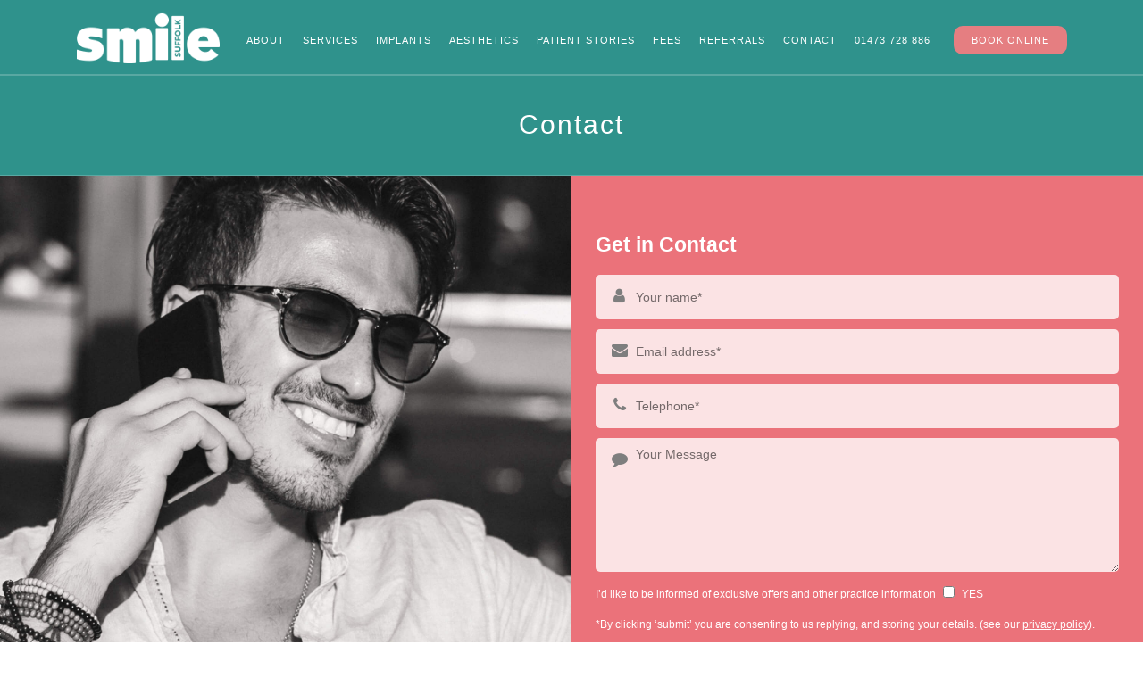

--- FILE ---
content_type: text/html; charset=UTF-8
request_url: https://smilesuffolk-ipswich.co.uk/contact/
body_size: 16949
content:
<!DOCTYPE html><html lang="en"><head><script data-no-optimize="1">var litespeed_docref=sessionStorage.getItem("litespeed_docref");litespeed_docref&&(Object.defineProperty(document,"referrer",{get:function(){return litespeed_docref}}),sessionStorage.removeItem("litespeed_docref"));</script> <meta content="text/html; charset=UTF-8" /><meta charset='utf-8'><title>Contact Smile Suffolk | Smile Suffolk Contact Details</title><meta name="viewport" content="width=device-width, initial-scale=1, maximum-scale=1" /><link rel="shortcut icon" href="https://smilesuffolk-ipswich.co.uk/wp-content/themes/smile-suffolk/favicon.png" type="image/x-icon" ><link rel='archives' title='November 2025' href='https://smilesuffolk-ipswich.co.uk/2025/11/' /><link rel='archives' title='October 2025' href='https://smilesuffolk-ipswich.co.uk/2025/10/' /><link rel='archives' title='September 2025' href='https://smilesuffolk-ipswich.co.uk/2025/09/' /><link rel='archives' title='August 2025' href='https://smilesuffolk-ipswich.co.uk/2025/08/' /><link rel='archives' title='July 2025' href='https://smilesuffolk-ipswich.co.uk/2025/07/' /><link rel='archives' title='June 2025' href='https://smilesuffolk-ipswich.co.uk/2025/06/' /><link rel='archives' title='May 2025' href='https://smilesuffolk-ipswich.co.uk/2025/05/' /><link rel='archives' title='April 2025' href='https://smilesuffolk-ipswich.co.uk/2025/04/' /><link rel='archives' title='March 2025' href='https://smilesuffolk-ipswich.co.uk/2025/03/' /><link rel='archives' title='February 2025' href='https://smilesuffolk-ipswich.co.uk/2025/02/' /><meta name='robots' content='index, follow, max-image-preview:large, max-snippet:-1, max-video-preview:-1' /><style>img:is([sizes="auto" i], [sizes^="auto," i]) { contain-intrinsic-size: 3000px 1500px }</style><meta name="description" content="Contact at Smile Suffolk, Dentist in Suffolk and Ipswich. Offering Teeth Straightening and Invisalign." /><link rel="canonical" href="https://smilesuffolk-ipswich.co.uk/contact/" /><meta property="og:locale" content="en_GB" /><meta property="og:type" content="article" /><meta property="og:title" content="Contact Smile Suffolk | Smile Suffolk Contact Details" /><meta property="og:description" content="Contact at Smile Suffolk, Dentist in Suffolk and Ipswich. Offering Teeth Straightening and Invisalign." /><meta property="og:url" content="https://smilesuffolk-ipswich.co.uk/contact/" /><meta property="og:site_name" content="Smile Suffolk" /><meta property="article:modified_time" content="2023-11-29T11:53:58+00:00" /><meta property="og:image" content="https://smilesuffolk-ipswich.co.uk/wp-content/uploads/2022/12/practice.jpg" /><meta property="og:image:width" content="576" /><meta property="og:image:height" content="417" /><meta property="og:image:type" content="image/jpeg" /><meta name="twitter:card" content="summary_large_image" /><meta name="twitter:label1" content="Estimated reading time" /><meta name="twitter:data1" content="1 minute" /><link rel='dns-prefetch' href='//cdn.jsdelivr.net' /><link rel='dns-prefetch' href='//www.google.com' /><link rel='dns-prefetch' href='//static.receptionpal.ai' /><link rel='dns-prefetch' href='//fonts.googleapis.com' /><link data-optimized="2" rel="stylesheet" href="https://smilesuffolk-ipswich.co.uk/wp-content/litespeed/css/d1744e409f8426bead9832b55cecb627.css?ver=2154c" /><style id='classic-theme-styles-inline-css' type='text/css'>/*! This file is auto-generated */
.wp-block-button__link{color:#fff;background-color:#32373c;border-radius:9999px;box-shadow:none;text-decoration:none;padding:calc(.667em + 2px) calc(1.333em + 2px);font-size:1.125em}.wp-block-file__button{background:#32373c;color:#fff;text-decoration:none}</style><style id='global-styles-inline-css' type='text/css'>:root{--wp--preset--aspect-ratio--square: 1;--wp--preset--aspect-ratio--4-3: 4/3;--wp--preset--aspect-ratio--3-4: 3/4;--wp--preset--aspect-ratio--3-2: 3/2;--wp--preset--aspect-ratio--2-3: 2/3;--wp--preset--aspect-ratio--16-9: 16/9;--wp--preset--aspect-ratio--9-16: 9/16;--wp--preset--color--black: #000000;--wp--preset--color--cyan-bluish-gray: #abb8c3;--wp--preset--color--white: #ffffff;--wp--preset--color--pale-pink: #f78da7;--wp--preset--color--vivid-red: #cf2e2e;--wp--preset--color--luminous-vivid-orange: #ff6900;--wp--preset--color--luminous-vivid-amber: #fcb900;--wp--preset--color--light-green-cyan: #7bdcb5;--wp--preset--color--vivid-green-cyan: #00d084;--wp--preset--color--pale-cyan-blue: #8ed1fc;--wp--preset--color--vivid-cyan-blue: #0693e3;--wp--preset--color--vivid-purple: #9b51e0;--wp--preset--gradient--vivid-cyan-blue-to-vivid-purple: linear-gradient(135deg,rgba(6,147,227,1) 0%,rgb(155,81,224) 100%);--wp--preset--gradient--light-green-cyan-to-vivid-green-cyan: linear-gradient(135deg,rgb(122,220,180) 0%,rgb(0,208,130) 100%);--wp--preset--gradient--luminous-vivid-amber-to-luminous-vivid-orange: linear-gradient(135deg,rgba(252,185,0,1) 0%,rgba(255,105,0,1) 100%);--wp--preset--gradient--luminous-vivid-orange-to-vivid-red: linear-gradient(135deg,rgba(255,105,0,1) 0%,rgb(207,46,46) 100%);--wp--preset--gradient--very-light-gray-to-cyan-bluish-gray: linear-gradient(135deg,rgb(238,238,238) 0%,rgb(169,184,195) 100%);--wp--preset--gradient--cool-to-warm-spectrum: linear-gradient(135deg,rgb(74,234,220) 0%,rgb(151,120,209) 20%,rgb(207,42,186) 40%,rgb(238,44,130) 60%,rgb(251,105,98) 80%,rgb(254,248,76) 100%);--wp--preset--gradient--blush-light-purple: linear-gradient(135deg,rgb(255,206,236) 0%,rgb(152,150,240) 100%);--wp--preset--gradient--blush-bordeaux: linear-gradient(135deg,rgb(254,205,165) 0%,rgb(254,45,45) 50%,rgb(107,0,62) 100%);--wp--preset--gradient--luminous-dusk: linear-gradient(135deg,rgb(255,203,112) 0%,rgb(199,81,192) 50%,rgb(65,88,208) 100%);--wp--preset--gradient--pale-ocean: linear-gradient(135deg,rgb(255,245,203) 0%,rgb(182,227,212) 50%,rgb(51,167,181) 100%);--wp--preset--gradient--electric-grass: linear-gradient(135deg,rgb(202,248,128) 0%,rgb(113,206,126) 100%);--wp--preset--gradient--midnight: linear-gradient(135deg,rgb(2,3,129) 0%,rgb(40,116,252) 100%);--wp--preset--font-size--small: 13px;--wp--preset--font-size--medium: 20px;--wp--preset--font-size--large: 36px;--wp--preset--font-size--x-large: 42px;--wp--preset--spacing--20: 0.44rem;--wp--preset--spacing--30: 0.67rem;--wp--preset--spacing--40: 1rem;--wp--preset--spacing--50: 1.5rem;--wp--preset--spacing--60: 2.25rem;--wp--preset--spacing--70: 3.38rem;--wp--preset--spacing--80: 5.06rem;--wp--preset--shadow--natural: 6px 6px 9px rgba(0, 0, 0, 0.2);--wp--preset--shadow--deep: 12px 12px 50px rgba(0, 0, 0, 0.4);--wp--preset--shadow--sharp: 6px 6px 0px rgba(0, 0, 0, 0.2);--wp--preset--shadow--outlined: 6px 6px 0px -3px rgba(255, 255, 255, 1), 6px 6px rgba(0, 0, 0, 1);--wp--preset--shadow--crisp: 6px 6px 0px rgba(0, 0, 0, 1);}:where(.is-layout-flex){gap: 0.5em;}:where(.is-layout-grid){gap: 0.5em;}body .is-layout-flex{display: flex;}.is-layout-flex{flex-wrap: wrap;align-items: center;}.is-layout-flex > :is(*, div){margin: 0;}body .is-layout-grid{display: grid;}.is-layout-grid > :is(*, div){margin: 0;}:where(.wp-block-columns.is-layout-flex){gap: 2em;}:where(.wp-block-columns.is-layout-grid){gap: 2em;}:where(.wp-block-post-template.is-layout-flex){gap: 1.25em;}:where(.wp-block-post-template.is-layout-grid){gap: 1.25em;}.has-black-color{color: var(--wp--preset--color--black) !important;}.has-cyan-bluish-gray-color{color: var(--wp--preset--color--cyan-bluish-gray) !important;}.has-white-color{color: var(--wp--preset--color--white) !important;}.has-pale-pink-color{color: var(--wp--preset--color--pale-pink) !important;}.has-vivid-red-color{color: var(--wp--preset--color--vivid-red) !important;}.has-luminous-vivid-orange-color{color: var(--wp--preset--color--luminous-vivid-orange) !important;}.has-luminous-vivid-amber-color{color: var(--wp--preset--color--luminous-vivid-amber) !important;}.has-light-green-cyan-color{color: var(--wp--preset--color--light-green-cyan) !important;}.has-vivid-green-cyan-color{color: var(--wp--preset--color--vivid-green-cyan) !important;}.has-pale-cyan-blue-color{color: var(--wp--preset--color--pale-cyan-blue) !important;}.has-vivid-cyan-blue-color{color: var(--wp--preset--color--vivid-cyan-blue) !important;}.has-vivid-purple-color{color: var(--wp--preset--color--vivid-purple) !important;}.has-black-background-color{background-color: var(--wp--preset--color--black) !important;}.has-cyan-bluish-gray-background-color{background-color: var(--wp--preset--color--cyan-bluish-gray) !important;}.has-white-background-color{background-color: var(--wp--preset--color--white) !important;}.has-pale-pink-background-color{background-color: var(--wp--preset--color--pale-pink) !important;}.has-vivid-red-background-color{background-color: var(--wp--preset--color--vivid-red) !important;}.has-luminous-vivid-orange-background-color{background-color: var(--wp--preset--color--luminous-vivid-orange) !important;}.has-luminous-vivid-amber-background-color{background-color: var(--wp--preset--color--luminous-vivid-amber) !important;}.has-light-green-cyan-background-color{background-color: var(--wp--preset--color--light-green-cyan) !important;}.has-vivid-green-cyan-background-color{background-color: var(--wp--preset--color--vivid-green-cyan) !important;}.has-pale-cyan-blue-background-color{background-color: var(--wp--preset--color--pale-cyan-blue) !important;}.has-vivid-cyan-blue-background-color{background-color: var(--wp--preset--color--vivid-cyan-blue) !important;}.has-vivid-purple-background-color{background-color: var(--wp--preset--color--vivid-purple) !important;}.has-black-border-color{border-color: var(--wp--preset--color--black) !important;}.has-cyan-bluish-gray-border-color{border-color: var(--wp--preset--color--cyan-bluish-gray) !important;}.has-white-border-color{border-color: var(--wp--preset--color--white) !important;}.has-pale-pink-border-color{border-color: var(--wp--preset--color--pale-pink) !important;}.has-vivid-red-border-color{border-color: var(--wp--preset--color--vivid-red) !important;}.has-luminous-vivid-orange-border-color{border-color: var(--wp--preset--color--luminous-vivid-orange) !important;}.has-luminous-vivid-amber-border-color{border-color: var(--wp--preset--color--luminous-vivid-amber) !important;}.has-light-green-cyan-border-color{border-color: var(--wp--preset--color--light-green-cyan) !important;}.has-vivid-green-cyan-border-color{border-color: var(--wp--preset--color--vivid-green-cyan) !important;}.has-pale-cyan-blue-border-color{border-color: var(--wp--preset--color--pale-cyan-blue) !important;}.has-vivid-cyan-blue-border-color{border-color: var(--wp--preset--color--vivid-cyan-blue) !important;}.has-vivid-purple-border-color{border-color: var(--wp--preset--color--vivid-purple) !important;}.has-vivid-cyan-blue-to-vivid-purple-gradient-background{background: var(--wp--preset--gradient--vivid-cyan-blue-to-vivid-purple) !important;}.has-light-green-cyan-to-vivid-green-cyan-gradient-background{background: var(--wp--preset--gradient--light-green-cyan-to-vivid-green-cyan) !important;}.has-luminous-vivid-amber-to-luminous-vivid-orange-gradient-background{background: var(--wp--preset--gradient--luminous-vivid-amber-to-luminous-vivid-orange) !important;}.has-luminous-vivid-orange-to-vivid-red-gradient-background{background: var(--wp--preset--gradient--luminous-vivid-orange-to-vivid-red) !important;}.has-very-light-gray-to-cyan-bluish-gray-gradient-background{background: var(--wp--preset--gradient--very-light-gray-to-cyan-bluish-gray) !important;}.has-cool-to-warm-spectrum-gradient-background{background: var(--wp--preset--gradient--cool-to-warm-spectrum) !important;}.has-blush-light-purple-gradient-background{background: var(--wp--preset--gradient--blush-light-purple) !important;}.has-blush-bordeaux-gradient-background{background: var(--wp--preset--gradient--blush-bordeaux) !important;}.has-luminous-dusk-gradient-background{background: var(--wp--preset--gradient--luminous-dusk) !important;}.has-pale-ocean-gradient-background{background: var(--wp--preset--gradient--pale-ocean) !important;}.has-electric-grass-gradient-background{background: var(--wp--preset--gradient--electric-grass) !important;}.has-midnight-gradient-background{background: var(--wp--preset--gradient--midnight) !important;}.has-small-font-size{font-size: var(--wp--preset--font-size--small) !important;}.has-medium-font-size{font-size: var(--wp--preset--font-size--medium) !important;}.has-large-font-size{font-size: var(--wp--preset--font-size--large) !important;}.has-x-large-font-size{font-size: var(--wp--preset--font-size--x-large) !important;}
:where(.wp-block-post-template.is-layout-flex){gap: 1.25em;}:where(.wp-block-post-template.is-layout-grid){gap: 1.25em;}
:where(.wp-block-columns.is-layout-flex){gap: 2em;}:where(.wp-block-columns.is-layout-grid){gap: 2em;}
:root :where(.wp-block-pullquote){font-size: 1.5em;line-height: 1.6;}</style><link rel='stylesheet' id='cookie-styles-css' href='https://cdn.jsdelivr.net/gh/dental-design/cookie-consent@latest/cookie-styles.css?ver=6.8.3' type='text/css' media='all' /> <script type="litespeed/javascript" data-src="https://smilesuffolk-ipswich.co.uk/wp-includes/js/jquery/jquery.min.js" id="jquery-core-js"></script> <link rel="https://api.w.org/" href="https://smilesuffolk-ipswich.co.uk/wp-json/" /><link rel="alternate" title="JSON" type="application/json" href="https://smilesuffolk-ipswich.co.uk/wp-json/wp/v2/pages/15" /><link rel="EditURI" type="application/rsd+xml" title="RSD" href="https://smilesuffolk-ipswich.co.uk/xmlrpc.php?rsd" /><meta name="generator" content="WordPress 6.8.3" /><link rel='shortlink' href='https://smilesuffolk-ipswich.co.uk/?p=15' /><link rel="alternate" title="oEmbed (JSON)" type="application/json+oembed" href="https://smilesuffolk-ipswich.co.uk/wp-json/oembed/1.0/embed?url=https%3A%2F%2Fsmilesuffolk-ipswich.co.uk%2Fcontact%2F" /><link rel="alternate" title="oEmbed (XML)" type="text/xml+oembed" href="https://smilesuffolk-ipswich.co.uk/wp-json/oembed/1.0/embed?url=https%3A%2F%2Fsmilesuffolk-ipswich.co.uk%2Fcontact%2F&#038;format=xml" /><style type="text/css">.recentcomments a{display:inline !important;padding:0 !important;margin:0 !important;}</style><style>button#responsive-menu-button,
#responsive-menu-container {
    display: none;
    -webkit-text-size-adjust: 100%;
}

@media screen and (max-width:1000px) {

    #responsive-menu-container {
        display: block;
        position: fixed;
        top: 0;
        bottom: 0;
        z-index: 99998;
        padding-bottom: 5px;
        margin-bottom: -5px;
        outline: 1px solid transparent;
        overflow-y: auto;
        overflow-x: hidden;
    }

    #responsive-menu-container .responsive-menu-search-box {
        width: 100%;
        padding: 0 2%;
        border-radius: 2px;
        height: 50px;
        -webkit-appearance: none;
    }

    #responsive-menu-container.push-left,
    #responsive-menu-container.slide-left {
        transform: translateX(-100%);
        -ms-transform: translateX(-100%);
        -webkit-transform: translateX(-100%);
        -moz-transform: translateX(-100%);
    }

    .responsive-menu-open #responsive-menu-container.push-left,
    .responsive-menu-open #responsive-menu-container.slide-left {
        transform: translateX(0);
        -ms-transform: translateX(0);
        -webkit-transform: translateX(0);
        -moz-transform: translateX(0);
    }

    #responsive-menu-container.push-top,
    #responsive-menu-container.slide-top {
        transform: translateY(-100%);
        -ms-transform: translateY(-100%);
        -webkit-transform: translateY(-100%);
        -moz-transform: translateY(-100%);
    }

    .responsive-menu-open #responsive-menu-container.push-top,
    .responsive-menu-open #responsive-menu-container.slide-top {
        transform: translateY(0);
        -ms-transform: translateY(0);
        -webkit-transform: translateY(0);
        -moz-transform: translateY(0);
    }

    #responsive-menu-container.push-right,
    #responsive-menu-container.slide-right {
        transform: translateX(100%);
        -ms-transform: translateX(100%);
        -webkit-transform: translateX(100%);
        -moz-transform: translateX(100%);
    }

    .responsive-menu-open #responsive-menu-container.push-right,
    .responsive-menu-open #responsive-menu-container.slide-right {
        transform: translateX(0);
        -ms-transform: translateX(0);
        -webkit-transform: translateX(0);
        -moz-transform: translateX(0);
    }

    #responsive-menu-container.push-bottom,
    #responsive-menu-container.slide-bottom {
        transform: translateY(100%);
        -ms-transform: translateY(100%);
        -webkit-transform: translateY(100%);
        -moz-transform: translateY(100%);
    }

    .responsive-menu-open #responsive-menu-container.push-bottom,
    .responsive-menu-open #responsive-menu-container.slide-bottom {
        transform: translateY(0);
        -ms-transform: translateY(0);
        -webkit-transform: translateY(0);
        -moz-transform: translateY(0);
    }

    #responsive-menu-container,
    #responsive-menu-container:before,
    #responsive-menu-container:after,
    #responsive-menu-container *,
    #responsive-menu-container *:before,
    #responsive-menu-container *:after {
         box-sizing: border-box;
         margin: 0;
         padding: 0;
    }

    #responsive-menu-container #responsive-menu-search-box,
    #responsive-menu-container #responsive-menu-additional-content,
    #responsive-menu-container #responsive-menu-title {
        padding: 25px 5%;
    }

    #responsive-menu-container #responsive-menu,
    #responsive-menu-container #responsive-menu ul {
        width: 100%;
    }
    #responsive-menu-container #responsive-menu ul.responsive-menu-submenu {
        display: none;
    }

    #responsive-menu-container #responsive-menu ul.responsive-menu-submenu.responsive-menu-submenu-open {
         display: block;
    }

    #responsive-menu-container #responsive-menu ul.responsive-menu-submenu-depth-1 a.responsive-menu-item-link {
        padding-left:10%;
    }

    #responsive-menu-container #responsive-menu ul.responsive-menu-submenu-depth-2 a.responsive-menu-item-link {
        padding-left:15%;
    }

    #responsive-menu-container #responsive-menu ul.responsive-menu-submenu-depth-3 a.responsive-menu-item-link {
        padding-left:20%;
    }

    #responsive-menu-container #responsive-menu ul.responsive-menu-submenu-depth-4 a.responsive-menu-item-link {
        padding-left:25%;
    }

    #responsive-menu-container #responsive-menu ul.responsive-menu-submenu-depth-5 a.responsive-menu-item-link {
        padding-left:30%;
    }

    #responsive-menu-container li.responsive-menu-item {
        width: 100%;
        list-style: none;
    }

    #responsive-menu-container li.responsive-menu-item a {
        width: 100%;
        display: block;
        text-decoration: none;
        
        position: relative;
    }


     #responsive-menu-container #responsive-menu li.responsive-menu-item a {            padding: 0 5%;    }

    #responsive-menu-container .responsive-menu-submenu li.responsive-menu-item a {            padding: 0 5%;    }

    #responsive-menu-container li.responsive-menu-item a .fa {
        margin-right: 15px;
    }

    #responsive-menu-container li.responsive-menu-item a .responsive-menu-subarrow {
        position: absolute;
        top: 0;
        bottom: 0;
        text-align: center;
        overflow: hidden;
    }

    #responsive-menu-container li.responsive-menu-item a .responsive-menu-subarrow  .fa {
        margin-right: 0;
    }

    button#responsive-menu-button .responsive-menu-button-icon-inactive {
        display: none;
    }

    button#responsive-menu-button {
        z-index: 99999;
        display: none;
        overflow: hidden;
        outline: none;
    }

    button#responsive-menu-button img {
        max-width: 100%;
    }

    .responsive-menu-label {
        display: inline-block;
        font-weight: 600;
        margin: 0 5px;
        vertical-align: middle;
    }

    .responsive-menu-label .responsive-menu-button-text-open {
        display: none;
    }

    .responsive-menu-accessible {
        display: inline-block;
    }

    .responsive-menu-accessible .responsive-menu-box {
        display: inline-block;
        vertical-align: middle;
    }

    .responsive-menu-label.responsive-menu-label-top,
    .responsive-menu-label.responsive-menu-label-bottom
    {
        display: block;
        margin: 0 auto;
    }

    button#responsive-menu-button {
        padding: 0 0;
        display: inline-block;
        cursor: pointer;
        transition-property: opacity, filter;
        transition-duration: 0.15s;
        transition-timing-function: linear;
        font: inherit;
        color: inherit;
        text-transform: none;
        background-color: transparent;
        border: 0;
        margin: 0;
        overflow: visible;
    }

    .responsive-menu-box {
        width:25px;
        height:19px;
        display: inline-block;
        position: relative;
    }

    .responsive-menu-inner {
        display: block;
        top: 50%;
        margin-top:-1.5px;
    }

    .responsive-menu-inner,
    .responsive-menu-inner::before,
    .responsive-menu-inner::after {
         width:25px;
         height:3px;
         background-color:#ffffff;
         border-radius: 4px;
         position: absolute;
         transition-property: transform;
         transition-duration: 0.15s;
         transition-timing-function: ease;
    }

    .responsive-menu-open .responsive-menu-inner,
    .responsive-menu-open .responsive-menu-inner::before,
    .responsive-menu-open .responsive-menu-inner::after {
        background-color:#ffffff;
    }

    button#responsive-menu-button:hover .responsive-menu-inner,
    button#responsive-menu-button:hover .responsive-menu-inner::before,
    button#responsive-menu-button:hover .responsive-menu-inner::after,
    button#responsive-menu-button:hover .responsive-menu-open .responsive-menu-inner,
    button#responsive-menu-button:hover .responsive-menu-open .responsive-menu-inner::before,
    button#responsive-menu-button:hover .responsive-menu-open .responsive-menu-inner::after,
    button#responsive-menu-button:focus .responsive-menu-inner,
    button#responsive-menu-button:focus .responsive-menu-inner::before,
    button#responsive-menu-button:focus .responsive-menu-inner::after,
    button#responsive-menu-button:focus .responsive-menu-open .responsive-menu-inner,
    button#responsive-menu-button:focus .responsive-menu-open .responsive-menu-inner::before,
    button#responsive-menu-button:focus .responsive-menu-open .responsive-menu-inner::after {
        background-color:#ffffff;
    }

    .responsive-menu-inner::before,
    .responsive-menu-inner::after {
         content: "";
         display: block;
    }

    .responsive-menu-inner::before {
         top:-8px;
    }

    .responsive-menu-inner::after {
         bottom:-8px;
    }.responsive-menu-boring .responsive-menu-inner,
.responsive-menu-boring .responsive-menu-inner::before,
.responsive-menu-boring .responsive-menu-inner::after {
    transition-property: none;
}

.responsive-menu-boring.is-active .responsive-menu-inner {
    transform: rotate(45deg);
}

.responsive-menu-boring.is-active .responsive-menu-inner::before {
    top: 0;
    opacity: 0;
}

.responsive-menu-boring.is-active .responsive-menu-inner::after {
    bottom: 0;
    transform: rotate(-90deg);
}
    button#responsive-menu-button {
        width:55px;
        height:55px;
        position:fixed;
        top:15px;right:5%;    }
    button#responsive-menu-button .responsive-menu-box {
        color:#ffffff;
    }

    .responsive-menu-open button#responsive-menu-button .responsive-menu-box {
        color:#ffffff;
    }

    .responsive-menu-label {
        color:#ffffff;
        font-size:14px;
        line-height:13px;    }

    button#responsive-menu-button {
        display: inline-block;
        transition: transform 0.5s, background-color 0.5s;
    }        html.responsive-menu-open {
            cursor: pointer;
        }

        #responsive-menu-container {
            cursor: initial;
        }
    #responsive-menu-container {
        width:75%;left: 0;
        transition: transform 0.5s;
        text-align:left;            background:#212121;    }

    #responsive-menu-container #responsive-menu-wrapper {
        background:#212121;
    }

    #responsive-menu-container #responsive-menu-additional-content {
        color:#ffffff;
    }

    #responsive-menu-container .responsive-menu-search-box {
        background:#ffffff;
        border: 2px solid #dadada;
        color:#333333;
    }

    #responsive-menu-container .responsive-menu-search-box:-ms-input-placeholder {
        color:#c7c7cd;
    }

    #responsive-menu-container .responsive-menu-search-box::-webkit-input-placeholder {
        color:#c7c7cd;
    }

    #responsive-menu-container .responsive-menu-search-box:-moz-placeholder {
        color:#c7c7cd;
        opacity: 1;
    }

    #responsive-menu-container .responsive-menu-search-box::-moz-placeholder {
        color:#c7c7cd;
        opacity: 1;
    }

    #responsive-menu-container .responsive-menu-item-link,
    #responsive-menu-container #responsive-menu-title,
    #responsive-menu-container .responsive-menu-subarrow {
        transition: background-color 0.5s, border-color 0.5s, color 0.5s;
    }

    #responsive-menu-container #responsive-menu-title {
        background-color:#1a3a37;
        color:#ffffff;
        font-size:13px;
        text-align:left;
    }

    #responsive-menu-container #responsive-menu-title a {
        color:#ffffff;
        font-size:13px;
        text-decoration: none;
    }

    #responsive-menu-container #responsive-menu-title a:hover {
        color:#ffffff;
    }

    #responsive-menu-container #responsive-menu-title:hover {
        background-color:#1a3a37;
        color:#ffffff;
    }

    #responsive-menu-container #responsive-menu-title:hover a {
        color:#ffffff;
    }

    #responsive-menu-container #responsive-menu-title #responsive-menu-title-image {
        display: inline-block;
        vertical-align: middle;
        max-width: 100%;
        margin-bottom: 15px;
    }

    #responsive-menu-container #responsive-menu-title #responsive-menu-title-image img {        max-width: 100%;
    }

    #responsive-menu-container #responsive-menu > li.responsive-menu-item:first-child > a {
        border-top:1px solid #212121;
    }

    #responsive-menu-container #responsive-menu li.responsive-menu-item .responsive-menu-item-link {
        font-size:14px;
    }

    #responsive-menu-container #responsive-menu li.responsive-menu-item a {
        line-height:40px;
        border-bottom:1px solid #212121;
        color:#ffffff;
        background-color:#212121;            height:40px;    }

    #responsive-menu-container #responsive-menu li.responsive-menu-item a:hover {
        color:#ffffff;
        background-color:#3f3f3f;
        border-color:#212121;
    }

    #responsive-menu-container #responsive-menu li.responsive-menu-item a:hover .responsive-menu-subarrow {
        color:#ffffff;
        border-color:#3f3f3f;
        background-color:#3f3f3f;
    }

    #responsive-menu-container #responsive-menu li.responsive-menu-item a:hover .responsive-menu-subarrow.responsive-menu-subarrow-active {
        color:#ffffff;
        border-color:#3f3f3f;
        background-color:#3f3f3f;
    }

    #responsive-menu-container #responsive-menu li.responsive-menu-item a .responsive-menu-subarrow {right: 0;
        height:40px;
        line-height:40px;
        width:40px;
        color:#ffffff;        border-left:1px solid #212121;
        background-color:#212121;
    }

    #responsive-menu-container #responsive-menu li.responsive-menu-item a .responsive-menu-subarrow.responsive-menu-subarrow-active {
        color:#ffffff;
        border-color:#212121;
        background-color:#212121;
    }

    #responsive-menu-container #responsive-menu li.responsive-menu-item a .responsive-menu-subarrow.responsive-menu-subarrow-active:hover {
        color:#ffffff;
        border-color:#3f3f3f;
        background-color:#3f3f3f;
    }

    #responsive-menu-container #responsive-menu li.responsive-menu-item a .responsive-menu-subarrow:hover {
        color:#ffffff;
        border-color:#3f3f3f;
        background-color:#3f3f3f;
    }

    #responsive-menu-container #responsive-menu li.responsive-menu-current-item > .responsive-menu-item-link {
        background-color:#212121;
        color:#ffffff;
        border-color:#212121;
    }

    #responsive-menu-container #responsive-menu li.responsive-menu-current-item > .responsive-menu-item-link:hover {
        background-color:#3f3f3f;
        color:#ffffff;
        border-color:#3f3f3f;
    }        #responsive-menu-container #responsive-menu ul.responsive-menu-submenu li.responsive-menu-item .responsive-menu-item-link {            font-size:14px;
            text-align:left;
        }

        #responsive-menu-container #responsive-menu ul.responsive-menu-submenu li.responsive-menu-item a {                height:40px;            line-height:40px;
            border-bottom:1px solid #212121;
            color:#ffffff;
            background-color:#212121;
        }

        #responsive-menu-container #responsive-menu ul.responsive-menu-submenu li.responsive-menu-item a:hover {
            color:#ffffff;
            background-color:#3f3f3f;
            border-color:#212121;
        }

        #responsive-menu-container #responsive-menu ul.responsive-menu-submenu li.responsive-menu-item a:hover .responsive-menu-subarrow {
            color:#ffffff;
            border-color:#3f3f3f;
            background-color:#3f3f3f;
        }

        #responsive-menu-container #responsive-menu ul.responsive-menu-submenu li.responsive-menu-item a:hover .responsive-menu-subarrow.responsive-menu-subarrow-active {
            color:#ffffff;
            border-color:#3f3f3f;
            background-color:#3f3f3f;
        }

        #responsive-menu-container #responsive-menu ul.responsive-menu-submenu li.responsive-menu-item a .responsive-menu-subarrow {                left:unset;
                right:0;            height:40px;
            line-height:40px;
            width:40px;
            color:#ffffff;                border-left:1px solid #212121  !important;
                border-right:unset  !important;            background-color:#212121;
        }

        #responsive-menu-container #responsive-menu ul.responsive-menu-submenu li.responsive-menu-item a .responsive-menu-subarrow.responsive-menu-subarrow-active {
            color:#ffffff;
            border-color:#212121;
            background-color:#212121;
        }

        #responsive-menu-container #responsive-menu ul.responsive-menu-submenu li.responsive-menu-item a .responsive-menu-subarrow.responsive-menu-subarrow-active:hover {
            color:#ffffff;
            border-color:#3f3f3f;
            background-color:#3f3f3f;
        }

        #responsive-menu-container #responsive-menu ul.responsive-menu-submenu li.responsive-menu-item a .responsive-menu-subarrow:hover {
            color:#ffffff;
            border-color:#3f3f3f;
            background-color:#3f3f3f;
        }

        #responsive-menu-container #responsive-menu ul.responsive-menu-submenu li.responsive-menu-current-item > .responsive-menu-item-link {
            background-color:#212121;
            color:#ffffff;
            border-color:#212121;
        }

        #responsive-menu-container #responsive-menu ul.responsive-menu-submenu li.responsive-menu-current-item > .responsive-menu-item-link:hover {
            background-color:#3f3f3f;
            color:#ffffff;
            border-color:#3f3f3f;
        }.header-container {
            display: none !important;
        }}</style><style>:root {
                                    --ddl-accordion-spacer: 20px;
                                                                    --ddl-accordion-toggle-bg:  #2f928c;
                                                          }</style><style>.cookie-dialog {
                --cookie-black: #2f928c;        --cookie-grey: #eb727b;              }</style> <script type="application/ld+json" class="dd-schema">{
    "@context": "http://schema.org",
    "@type": "Dentist",
    "@id":"LocalBusiness",
    "name": "Smile Suffolk",
        "description": "Smile Suffolk is a premier dental practice based in the heart of Ipswich, Suffolk.
We offer a comprehensive range of dental and aesthetic treatments including Dental Implants, Teeth Straightening with Invisalign, Facial Aesthetics and more.
Get in touch with our friendly team of dentists today!",
        "legalName": "Smile Suffolk",
    "url": "https://smilesuffolk-ipswich.co.uk",
        "telephone": "01473 728886",
            "address": {
    "@type": "PostalAddress",
        "streetAddress": "1 Woodbridge Road East",
            "addressLocality": "Ipswich",
                "postalCode": "IP4 5QP",
            "addressCountry": "United Kingdom"
        },
            "contactPoint": {
    "@type": "ContactPoint",
    "contactType": "customer support",
        "email": "hello@smilesuffolk-ipswich.co.uk",
            "telephone": "01473 728886"
        },
                "openingHoursSpecification": [
          {
      "@type": "OpeningHoursSpecification",
      "dayOfWeek": "Monday",
      "opens": "09:00",
      "closes": "17:00"
    },        {
      "@type": "OpeningHoursSpecification",
      "dayOfWeek": "Tuesday",
      "opens": "08:30",
      "closes": "17:00"
    },        {
      "@type": "OpeningHoursSpecification",
      "dayOfWeek": "Wednesday",
      "opens": "09:00",
      "closes": "17:30"
    },        {
      "@type": "OpeningHoursSpecification",
      "dayOfWeek": "Thursday",
      "opens": "09:00",
      "closes": "17:00"
    },        {
      "@type": "OpeningHoursSpecification",
      "dayOfWeek": "Friday",
      "opens": "09:00",
      "closes": "16:30"
    }        ],
              "aggregateRating": {
        "@type": "AggregateRating",
        "ratingValue": "4.9",        "reviewCount": "294"      },
        "inLanguage":"en-GB"
  }</script> </head><body data-rsssl=1 class="wp-singular page-template page-template-page-contact page-template-page-contact-php page page-id-15 wp-theme-smile-suffolk sp-easy-accordion-enabled responsive-menu-slide-left modula-best-grid-gallery"><header class="mainheader clearHeader"><section id="top-strip"><div class="header-responsive-container">
<a class="responsive-logo" href="https://smilesuffolk-ipswich.co.uk"><img data-lazyloaded="1" src="[data-uri]" data-src="https://smilesuffolk-ipswich.co.uk/wp-content/themes/smile-suffolk/images/logo.png" alt="Dentist Ipswich | Dental Practice | Dental Implants Suffolk" width="160" height="57"></a>
<button id="smile-menu" class="responsive-menu-button responsive-menu-boring responsive-menu-accessible" type="button" aria-label="Menu">
<span class="responsive-menu-box">
<span class="responsive-menu-inner"></span>
</span>
</button></div><div class="header-container"><nav><ul id="menu-new-main-navigation" class=""><li id="menu-item-2597" class="logo menu-item menu-item-type-post_type menu-item-object-page menu-item-home menu-item-2597"><a href="https://smilesuffolk-ipswich.co.uk/"><img data-lazyloaded="1" src="[data-uri]" data-src="https://smilesuffolk-ipswich.co.uk/wp-content/themes/smile-suffolk/images/logo.png" width="160" height="57" class="noauto"></a></a></li><li id="menu-item-2562" class="menu-item menu-item-type-custom menu-item-object-custom menu-item-has-children menu-item-2562"><a href="https://smilesuffolk-ipswich.co.uk/about/">About</a><ul class="sub-menu"><li id="menu-item-2563" class="menu-item menu-item-type-post_type menu-item-object-page menu-item-2563"><a href="https://smilesuffolk-ipswich.co.uk/about/why-choose-us/">Why Choose Us?</a></li><li id="menu-item-2564" class="menu-item menu-item-type-post_type menu-item-object-page menu-item-2564"><a href="https://smilesuffolk-ipswich.co.uk/team/">Meet the Team</a></li><li id="menu-item-2565" class="menu-item menu-item-type-post_type menu-item-object-page menu-item-2565"><a href="https://smilesuffolk-ipswich.co.uk/about/damn-good-advice/">Damn Good Advice</a></li><li id="menu-item-2566" class="menu-item menu-item-type-post_type menu-item-object-page menu-item-2566"><a href="https://smilesuffolk-ipswich.co.uk/award-winning-dentistry/">Award-winning dentistry</a></li><li id="menu-item-2567" class="menu-item menu-item-type-post_type menu-item-object-page menu-item-2567"><a href="https://smilesuffolk-ipswich.co.uk/blog/">Blog</a></li><li id="menu-item-2568" class="menu-item menu-item-type-post_type menu-item-object-page menu-item-2568"><a href="https://smilesuffolk-ipswich.co.uk/about/practice-gallery/">Practice Gallery</a></li></ul></li><li id="menu-item-2569" class="menu-item menu-item-type-post_type menu-item-object-page menu-item-has-children menu-item-2569"><a href="https://smilesuffolk-ipswich.co.uk/services/">Services</a><ul class="sub-menu"><li id="menu-item-2570" class="menu-item menu-item-type-post_type menu-item-object-page menu-item-2570"><a href="https://smilesuffolk-ipswich.co.uk/services/braces/">Braces</a></li><li id="menu-item-2571" class="menu-item menu-item-type-post_type menu-item-object-page menu-item-2571"><a href="https://smilesuffolk-ipswich.co.uk/services/dental-bridge/">Bridges</a></li><li id="menu-item-2572" class="menu-item menu-item-type-post_type menu-item-object-page menu-item-2572"><a href="https://smilesuffolk-ipswich.co.uk/services/broken-tooth/">Broken Tooth</a></li><li id="menu-item-2573" class="menu-item menu-item-type-post_type menu-item-object-page menu-item-2573"><a href="https://smilesuffolk-ipswich.co.uk/services/composite-bonding-in-ipswich/">Composite Bonding</a></li><li id="menu-item-2574" class="menu-item menu-item-type-post_type menu-item-object-page menu-item-2574"><a href="https://smilesuffolk-ipswich.co.uk/services/crowns/">Crowns</a></li><li id="menu-item-2575" class="menu-item menu-item-type-post_type menu-item-object-page menu-item-2575"><a href="https://smilesuffolk-ipswich.co.uk/services/denture/">Dentures</a></li><li id="menu-item-2576" class="menu-item menu-item-type-post_type menu-item-object-page menu-item-2576"><a href="https://smilesuffolk-ipswich.co.uk/services/gum-treatment/">Gum Treatment</a></li><li id="menu-item-2577" class="menu-item menu-item-type-post_type menu-item-object-page menu-item-2577"><a href="https://smilesuffolk-ipswich.co.uk/services/braces/invisalign/">Invisalign</a></li><li id="menu-item-2578" class="menu-item menu-item-type-post_type menu-item-object-page menu-item-2578"><a href="https://smilesuffolk-ipswich.co.uk/services/preventive-dentistry/">Preventive Dentistry</a></li><li id="menu-item-2579" class="menu-item menu-item-type-post_type menu-item-object-page menu-item-2579"><a href="https://smilesuffolk-ipswich.co.uk/services/root-canal-treatment/">Root Canal</a></li><li id="menu-item-2580" class="menu-item menu-item-type-post_type menu-item-object-page menu-item-2580"><a href="https://smilesuffolk-ipswich.co.uk/services/teeth-whitening/">Teeth Whitening</a></li><li id="menu-item-2581" class="menu-item menu-item-type-post_type menu-item-object-page menu-item-2581"><a href="https://smilesuffolk-ipswich.co.uk/services/veneers/">Veneers</a></li></ul></li><li id="menu-item-2582" class="menu-item menu-item-type-post_type menu-item-object-page menu-item-has-children menu-item-2582"><a href="https://smilesuffolk-ipswich.co.uk/dental-implants/">Implants</a><ul class="sub-menu"><li id="menu-item-2583" class="menu-item menu-item-type-post_type menu-item-object-page menu-item-2583"><a href="https://smilesuffolk-ipswich.co.uk/dental-implants/all-on-4-ipswich/">All On 4 Implants</a></li><li id="menu-item-2584" class="menu-item menu-item-type-post_type menu-item-object-page menu-item-2584"><a href="https://smilesuffolk-ipswich.co.uk/dental-implants/single-and-multiple-teeth/">Single and Multiple Teeth</a></li><li id="menu-item-2585" class="menu-item menu-item-type-post_type menu-item-object-page menu-item-2585"><a href="https://smilesuffolk-ipswich.co.uk/dental-implants/teeth-in-a-day/">Teeth in a Day</a></li><li id="menu-item-2586" class="menu-item menu-item-type-post_type menu-item-object-page menu-item-2586"><a href="https://smilesuffolk-ipswich.co.uk/dental-implants/bone-grafting/">Bone Grafting</a></li><li id="menu-item-2587" class="menu-item menu-item-type-post_type menu-item-object-page menu-item-2587"><a href="https://smilesuffolk-ipswich.co.uk/dental-implants/fixed-teeth/">Fixed Teeth</a></li><li id="menu-item-2588" class="menu-item menu-item-type-post_type menu-item-object-page menu-item-2588"><a href="https://smilesuffolk-ipswich.co.uk/dental-implants/replace-teeth/">Replace Teeth</a></li><li id="menu-item-2589" class="menu-item menu-item-type-post_type menu-item-object-page menu-item-2589"><a href="https://smilesuffolk-ipswich.co.uk/dental-implants/implant-care/">Caring for your Implants</a></li></ul></li><li id="menu-item-2590" class="menu-item menu-item-type-custom menu-item-object-custom menu-item-has-children menu-item-2590"><a href="#">Aesthetics</a><ul class="sub-menu"><li id="menu-item-2591" class="menu-item menu-item-type-post_type menu-item-object-page menu-item-2591"><a href="https://smilesuffolk-ipswich.co.uk/facial-aesthetics/">Facial Aesthetics</a></li><li id="menu-item-2592" class="menu-item menu-item-type-post_type menu-item-object-page menu-item-2592"><a href="https://smilesuffolk-ipswich.co.uk/cosmetic-dentistry/">Cosmetic Dentistry</a></li></ul></li><li id="menu-item-2593" class="menu-item menu-item-type-post_type menu-item-object-page menu-item-has-children menu-item-2593"><a href="https://smilesuffolk-ipswich.co.uk/patient-stories/">Patient Stories</a><ul class="sub-menu"><li id="menu-item-2600" class="menu-item menu-item-type-post_type menu-item-object-page menu-item-2600"><a href="https://smilesuffolk-ipswich.co.uk/reviews/">Reviews</a></li><li id="menu-item-2594" class="menu-item menu-item-type-post_type menu-item-object-page menu-item-2594"><a href="https://smilesuffolk-ipswich.co.uk/patient-stories/">Video Testimonials</a></li><li id="menu-item-2595" class="menu-item menu-item-type-post_type menu-item-object-page menu-item-2595"><a href="https://smilesuffolk-ipswich.co.uk/gallery/">Before and Afters &#8211; Dentistry</a></li><li id="menu-item-2596" class="menu-item menu-item-type-post_type menu-item-object-page menu-item-2596"><a href="https://smilesuffolk-ipswich.co.uk/gallery/facial-aesthetics/">Before and Afters &#8211; Facial Aesthetics</a></li></ul></li><li id="menu-item-2601" class="menu-item menu-item-type-custom menu-item-object-custom menu-item-has-children menu-item-2601"><a href="#">Fees</a><ul class="sub-menu"><li id="menu-item-2602" class="menu-item menu-item-type-post_type menu-item-object-page menu-item-2602"><a href="https://smilesuffolk-ipswich.co.uk/fees/fee-guide/">Fee Guide</a></li><li id="menu-item-2603" class="menu-item menu-item-type-post_type menu-item-object-page menu-item-2603"><a href="https://smilesuffolk-ipswich.co.uk/fees/facial-aesthestics-fees/">Facial Aesthestics Fees</a></li><li id="menu-item-2604" class="menu-item menu-item-type-post_type menu-item-object-page menu-item-2604"><a href="https://smilesuffolk-ipswich.co.uk/membership/">Membership</a></li><li id="menu-item-2605" class="menu-item menu-item-type-post_type menu-item-object-page menu-item-2605"><a href="https://smilesuffolk-ipswich.co.uk/special-offers/">Special Offers</a></li></ul></li><li id="menu-item-2606" class="menu-item menu-item-type-post_type menu-item-object-page menu-item-has-children menu-item-2606"><a href="https://smilesuffolk-ipswich.co.uk/referrals/">Referrals</a><ul class="sub-menu"><li id="menu-item-2607" class="menu-item menu-item-type-post_type menu-item-object-page menu-item-2607"><a href="https://smilesuffolk-ipswich.co.uk/referrals/">Referrals</a></li><li id="menu-item-2608" class="menu-item menu-item-type-post_type menu-item-object-page menu-item-2608"><a href="https://smilesuffolk-ipswich.co.uk/referrals/case-studies/">Case Studies</a></li><li id="menu-item-2609" class="menu-item menu-item-type-post_type menu-item-object-page menu-item-2609"><a href="https://smilesuffolk-ipswich.co.uk/referrals/mentoring/">Mentoring</a></li><li id="menu-item-2610" class="menu-item menu-item-type-post_type menu-item-object-page menu-item-2610"><a href="https://smilesuffolk-ipswich.co.uk/referrals/smile-suffolk-referral-charter/">Smile Suffolk Referral Charter</a></li><li id="menu-item-2611" class="menu-item menu-item-type-post_type menu-item-object-page menu-item-2611"><a href="https://smilesuffolk-ipswich.co.uk/referrals/subscribe-to-our-newsletter/">Subscribe to our Newsletter</a></li><li id="menu-item-2612" class="menu-item menu-item-type-post_type menu-item-object-page menu-item-2612"><a href="https://smilesuffolk-ipswich.co.uk/referrals/referral-blogs/">Referral Blogs</a></li><li id="menu-item-2613" class="menu-item menu-item-type-post_type menu-item-object-page menu-item-2613"><a href="https://smilesuffolk-ipswich.co.uk/referrals/smile-suffolk-study-club/">Smile Suffolk Study Club</a></li></ul></li><li id="menu-item-2614" class="menu-item menu-item-type-post_type menu-item-object-page current-menu-item page_item page-item-15 current_page_item menu-item-has-children menu-item-2614"><a href="https://smilesuffolk-ipswich.co.uk/contact/" aria-current="page">Contact</a><ul class="sub-menu"><li id="menu-item-2615" class="menu-item menu-item-type-post_type menu-item-object-page menu-item-2615"><a href="https://smilesuffolk-ipswich.co.uk/jobs-and-opportunities/">Jobs and Opportunities</a></li><li id="menu-item-2616" class="menu-item menu-item-type-post_type menu-item-object-page menu-item-2616"><a href="https://smilesuffolk-ipswich.co.uk/website-privacy-policy/">Website Privacy Policy</a></li><li id="menu-item-2598" class="menu-item menu-item-type-post_type menu-item-object-page menu-item-has-children menu-item-2598"><a href="https://smilesuffolk-ipswich.co.uk/appointment/">Your Appointment</a><ul class="sub-menu"><li id="menu-item-2599" class="menu-item menu-item-type-post_type menu-item-object-page menu-item-2599"><a href="https://smilesuffolk-ipswich.co.uk/medical-history/">Medical History</a></li></ul></li><li id="menu-item-2618" class="menu-item menu-item-type-post_type menu-item-object-page menu-item-2618"><a href="https://smilesuffolk-ipswich.co.uk/smile-assessment/">Smile Assessment</a></li></ul></li><li id="menu-item-2617" class="menu-item menu-item-type-custom menu-item-object-custom menu-item-2617"><a href="tel:01473728886">01473 728 886</a></li><li id="menu-item-2636" class="bookonline-menu menu-item menu-item-type-custom menu-item-object-custom menu-item-2636"><a target="_blank" href="https://booking.uk.hsone.app/soe/new?pid=UKWGN01">Book Online</a></li></ul></nav></div></section></header><header class="header-inner header-desktop"><hgroup><h1>Contact</h1></hgroup></header><section id="side-content"><aside class="side-aside"
style="background: url('https://smilesuffolk-ipswich.co.uk/wp-content/themes/smile-suffolk/images/side/contact.jpg')"></aside><header class="header-inner header-responsive"><hgroup><h1>
Contact</h1></hgroup></header><div class="alert" data-alert="emergency" role="alert"><div class="alert__inner"><div class="alert__one">
<a href="https://smilesuffolk-ipswich.co.uk/smile-assessment/">
Complete a smile assessment <span>and start your journey today</span>
</a></div><div class="alert__two">
<button class="alert__close" id="alertClose" aria-label="Close">
<span class="icon">
<svg role="img"><use xlink:href="#close" href="#close"></use></svg>
</span>
</button></div></div></div><div class="container-right"><div class="contact-right"><form class="contact-page-form" id="securedent-form" method="post">
<input name="form_uid" type="hidden" value="055eab54-457a-4381-ad53-916cea2b6cab"><h2>Get in Contact</h2><ul><li><input name="name" type="text" placeholder="Your name*"><i class="fa fa-user fa-fw"></i></li><li><input name="submit_by" type="text" placeholder="Email address*"><i class="fa fa-envelope fa-fw"></i></li><li><input name="telephone" type="text" placeholder="Telephone*"><i class="fa fa-phone fa-fw"></i></li><li><textarea name="comments" placeholder="Your Message"></textarea><i class="fa fa-comment fa-fw"></i></li><div class="gdpr"><p>I’d like to be informed of exclusive offers and other practice information <input type="checkbox" name="marketing-opt-in" value="Yes"> YES</p><p>*By clicking ‘submit’ you are consenting to us replying, and storing your details. (see our <a href="https://smilesuffolk-ipswich.co.uk/website-privacy-policy/">privacy policy</a>).</p></div><li><input type="submit" value="Submit*" class="submit"></li></ul>
<input name="required" type="hidden" value="name,submit_by">
<input type="hidden" name="data_order" value="name,submit_by,telephone,comments,marketing-opt-in">
<input type="hidden" name="automessage" value="mymessage">
<input name="ok_url" type="hidden" value="https://smilesuffolk-ipswich.co.uk/thanks/">
<input name="not_ok_url" type="hidden" value="https://smilesuffolk-ipswich.co.uk/sorry/">
<input type="hidden" name="recaptcha_response" id="recaptchaResponse"></form></div><div class="right-content"><h2>Find our Practice</h2><p>Address: 1 Woodbridge Road East, Ipswich, Suffolk, IP4 5QP</p><p>To get in touch, or make an appointment please call on 01473 728 886 or email at <a href="mailto:hello@smilesuffolk-ipswich.co.uk ">hello@smilesuffolk-ipswich.co.uk</a></p><h3>Opening Hours</h3><p>The practice is open during the following hours:</p><p>Monday: 9.00am – 5.00pm<br />
Tuesday: 8.30am – 5.00pm<br />
Wednesday: 9.00am – 5.30pm<br />
Thursday: 9.00am – 5.00pm<br />
Friday: 9.00am – 4.30pm<br />
Saturday: Closed<br />
Sunday: Closed</p><h3>Parking</h3><p>There is limited parking at Smile Suffolk, with 1 space dedicated for Blue Badge holders. If you require reserved parking or personal assistance on arrival, please do let us know in advance and we will be happy to assist you.</p><p>We usually have lunch between 1pm and 2pm.</p><p>If you would like early appointment or late evening appointment, please let us know, as we will try our best to be flexible and accommodate to your needs.</p><p>&nbsp;</p></div><div class="whatsapp"><div class="whatsapp-container"><h2>Have a question? Message us on WhatsApp!</h2><p>Contact the team via WhasApp and we will aim to get back to you within 2 hours. WhatsApp is available during our working hours, however any messages we receive while closed will be responded to as quickly as possible during our opening hours.</p>
<a class="btn" href="https://wa.me/+447487398693" target="_blank">Message us on 07487398693</a></div></div></div></section><section class="strapline"><div class="container"><h3>A smile is the prettiest thing you can wear</h3>
<a href="https://booking.uk.hsone.app/soe/new?pid=UKWGN01" class="but hvr-pop " target="_blank">click here to book an appointment online today</a></div></section><section id="reviews"><div class="container"><h2>Read our reviews</h2><div id="carousel"><div class="btn-bar"><div id="buttons">
<a id="prev" href="#">
<</a><a id="next" href="#">></a></div></div><div id="slides"><div class="slide"><div class="quoteContainer"><p class="quote-phrase">"I am very pleased with the treatment I received. There was no discomfort during the course of treatment. The treatment has been beneficial because I can now eat anything either side of my mouth and I also I can smile better. I would strongly recommend Senthil to friends and family if they need similar care or treatment"</p></div><div class="authorContainer"><p class="quote-author">Mr W. Burrows, Treatment received: Sinus Lift, Implants, Crowns, Bridge</p></div></div><div class="slide"><div class="quoteContainer"><p class="quote-phrase">"Very pleased with quality of treatment, friendliness of practice and patient care. There was very little discomfort and much less than I expected. Improved self-confidence – willing to show teeth when smiling for first time in over 30 years. I would extremely likely to recommend Senthil to friends and family if they need similar care or treatment"</p></div><div class="authorContainer"><p class="quote-author">Mr M. Giles, Treatment received: Dental Implants, Veneers, Sinus Lift</p></div></div><div class="slide"><div class="quoteContainer"><p class="quote-phrase">"Well cared for and full explanation to what was happening and good aftercare. Very slight discomfort during the treatment. I benifited from implant treatment as its much less hassle than having a denture"</p></div><div class="authorContainer"><p class="quote-author">Mrs V. Westwood, Treatment received: Dental Implants</p></div></div></div></div>
<a href="https://search.google.com/local/writereview?placeid=ChIJPz1wmwmf2UcR0YLaH7MBWcU" class="but hvr-pop google-review" target="_blank">Click here to leave us a Google Review </a><div class="elfsight-app-aa8556f7-b8a6-4e61-811e-4c3fbe4d1afd" data-elfsight-app-lazy></div></div></section><section class="banner-buttons">
<a href="https://smilesuffolk-ipswich.co.uk/contact/" class="but hvr-pop ">Ask us a Question</a></section><section id="find-us">
<iframe data-lazyloaded="1" src="about:blank" data-litespeed-src="https://www.google.com/maps/embed?pb=!1m18!1m12!1m3!1d2453.059475870726!2d1.1913405161355621!3d52.0604406797297!2m3!1f0!2f0!3f0!3m2!1i1024!2i768!4f13.1!3m3!1m2!1s0x47d99f099b703d3f%3A0xc55901b31fda82d1!2sWoodBridge+Road+Dental+and+Implant+Centre!5e0!3m2!1sen!2suk!4v1512731660433" width="100%" frameborder="0" style="border:0" allowfullscreen></iframe><div class="map-deets"><h4>Get in touch</h4><hr/>
<i class="fa fa-phone" aria-hidden="true"></i>01473 728886
<br/>
<i class="fa fa-envelope" aria-hidden="true"></i><a href="mailto:hello@smilesuffolk-ipswich.co.uk">hello@smilesuffolk-ipswich.co.uk</a>
<br/> Smile Suffolk - Ipswich,
<br/> 1 Woodbridge Road East,
<br/> Ipswich, Suffolk, IP4 5QP.
<br/></div></section><section class="strapline strap2"><div class="container"><h3><strong>"Every time you smile at someone, it is an action of love, a gift to that person, a beautiful thing."</strong></h3> Mother Teresa</div></section><footer><div class="container"><div class="col4"><h5>Our Services</h5>
<strong>Dental Practice Locations:</strong>
<br />
<a href="https://smilesuffolk-ipswich.co.uk/" target="_blank">Smile Suffolk - Ipswich</a>
<br />
<br />
<a href="https://smilesuffolk-ipswich.co.uk/jobs-and-opportunities/">Jobs and Opportunities</a>
<br />
<a href="https://smilesuffolk-ipswich.co.uk/dental-emergency/">Emergency Dentist</a>
<br />
<a href="https://smilesuffolk-ipswich.co.uk/cosmetic-dentistry/">Smile Makeovers</a>
<br />
<a href="https://smilesuffolk-ipswich.co.uk/fees/fee-guide/">Fees & Payment Options</a>
<br /></div><div class="col4 pad-top responsive-hide">
<a href="https://smilesuffolk-ipswich.co.uk/services/gum-treatment/">Gum Treatment</a>
<br />
<a href="https://smilesuffolk-ipswich.co.uk/services/preventive-dentistry/">Preventive Dentistry</a>
<br />
<a href="https://smilesuffolk-ipswich.co.uk/services/braces/">Teeth Straightening</a>
<br />
<a href="https://smilesuffolk-ipswich.co.uk/services/root-canal-treatment/">Root Canal</a>
<br />
<a href="https://smilesuffolk-ipswich.co.uk/dental-implants/">Teeth Replacement</a>
<br /></div><div class="col4 pad-top responsive-hide">
<a href="https://smilesuffolk-ipswich.co.uk/services/crowns/">Dental Crowns</a>
<br />
<a href="https://smilesuffolk-ipswich.co.uk/services/veneers/">Veneers</a>
<br />
<a href="https://smilesuffolk-ipswich.co.uk/services/dental-bridge/">Bridges</a>
<br />
<a href="https://smilesuffolk-ipswich.co.uk/services/denture/">Dentures</a>
<br />
<a href="https://smilesuffolk-ipswich.co.uk/dental-implants/">Dental Implants</a>
<br />
<a href="https://smilesuffolk-ipswich.co.uk/services/teeth-whitening/">Teeth Whitening</a>
<br /></div><div class="col4 end"><h5>Get in touch</h5><div class="vcard">
<span> t.</span> <span class="tel">01473 728 886 </span><br />
<span>e.</span> <span class="email"> <a href="mailto:hello@smilesuffolk-ipswich.co.uk">hello@smilesuffolk-ipswich.co.uk </a></span><br /><br />
<span class="org">Smile Suffolk - Ipswich</span><br />
<span class="adr">
<span class="street-address">1 Woodbridge Road East</span>,<br />
<span class="locality">Ipswich</span>, <span class="region">Suffolk</span>, <span class="postal-code">IP4 5QP</span>
</span><br /><br />
Areas we serve include: <a href="https://smilesuffolk-ipswich.co.uk/dentist-suffolk/">Suffolk</a>, Ipswich, <a href="https://smilesuffolk-ipswich.co.uk/dentist-hadleigh/">Hadleigh</a>, <a href="https://smilesuffolk-ipswich.co.uk/dentist-kesgrave/">Kesgrave</a></div></div><hr /><p><a href="#">Sitemap</a> | Site last updated: January 2026 | <a href="https://smilesuffolk-ipswich.co.uk/referrals/">Referrals</a> | <a href="https://smilesuffolk-ipswich.co.uk/reviews/">Feedback</a> | <a href="https://smilesuffolk-ipswich.co.uk/website-privacy-policy/">Website Privacy Policy</a>
<br /> Brand design: Andrew G Stewart | Website design and marketing: <a href="https://dental-design.marketing/" target="_blank">Dental Design</a> | &copy; Smile Suffolk - Ipswich 2018</p></div></footer><section class="subnav-mobile"><div class="content-holder">
<a href="#form-anchor"><i class="fa fa-envelope fa-2x" aria-hidden="true"></i></a>
<a href="https://booking.uk.hsone.app/soe/new?pid=UKWGN01" target="_blank"><i class="fa fa-calendar fa-2x"></i></a>
<a href="tel:01473728886"><i class="fa fa-phone fa-2x" aria-hidden="true"></i></a></div></section> <script type="speculationrules">{"prefetch":[{"source":"document","where":{"and":[{"href_matches":"\/*"},{"not":{"href_matches":["\/wp-*.php","\/wp-admin\/*","\/wp-content\/uploads\/*","\/wp-content\/*","\/wp-content\/plugins\/*","\/wp-content\/themes\/smile-suffolk\/*","\/*\\?(.+)"]}},{"not":{"selector_matches":"a[rel~=\"nofollow\"]"}},{"not":{"selector_matches":".no-prefetch, .no-prefetch a"}}]},"eagerness":"conservative"}]}</script> <button id="responsive-menu-button"  tabindex="1"
class="responsive-menu-button responsive-menu-boring responsive-menu-accessible"
type="button"
aria-label="Menu">
<span class="responsive-menu-box"><span class="responsive-menu-inner"></span>
</span></button><div id="responsive-menu-container" class="slide-left"><div id="responsive-menu-wrapper" role="navigation" aria-label="responsive-menu"><div id="responsive-menu-title"><div id="responsive-menu-title-image"><img data-lazyloaded="1" src="[data-uri]" width="196" height="69" alt="" data-src="https://smilesuffolk-ipswich.co.uk/wp-content/uploads/2018/01/logo.png" /></div></div><ul id="responsive-menu" role="menubar" aria-label="responsive-menu" ><li id="responsive-menu-item-285" class=" menu-item menu-item-type-post_type menu-item-object-page menu-item-home responsive-menu-item"  role="none"><a href="https://smilesuffolk-ipswich.co.uk/" class="responsive-menu-item-link" tabindex="1" role="menuitem"><i class="fa fa-home" aria-hidden="true"></i></a></a></li><li id="responsive-menu-item-479" class=" menu-item menu-item-type-post_type menu-item-object-page menu-item-has-children responsive-menu-item responsive-menu-item-has-children"  role="none"><a href="https://smilesuffolk-ipswich.co.uk/about/" class="responsive-menu-item-link" tabindex="1" role="menuitem">About<div class="responsive-menu-subarrow">▼</div></a><ul aria-label='About' role='menu' class='responsive-menu-submenu responsive-menu-submenu-depth-1'><li id="responsive-menu-item-477" class=" menu-item menu-item-type-post_type menu-item-object-page responsive-menu-item"  role="none"><a href="https://smilesuffolk-ipswich.co.uk/about/why-choose-us/" class="responsive-menu-item-link" tabindex="1" role="menuitem">Why Choose Us?</a></li><li id="responsive-menu-item-500" class=" menu-item menu-item-type-post_type menu-item-object-page responsive-menu-item"  role="none"><a href="https://smilesuffolk-ipswich.co.uk/team/" class="responsive-menu-item-link" tabindex="1" role="menuitem">Meet the Team</a></li><li id="responsive-menu-item-478" class=" menu-item menu-item-type-post_type menu-item-object-page responsive-menu-item"  role="none"><a href="https://smilesuffolk-ipswich.co.uk/about/damn-good-advice/" class="responsive-menu-item-link" tabindex="1" role="menuitem">Damn Good Advice</a></li><li id="responsive-menu-item-555" class=" menu-item menu-item-type-post_type menu-item-object-page responsive-menu-item"  role="none"><a href="https://smilesuffolk-ipswich.co.uk/award-winning-dentistry/" class="responsive-menu-item-link" tabindex="1" role="menuitem">Award-winning dentistry</a></li><li id="responsive-menu-item-2122" class=" menu-item menu-item-type-post_type menu-item-object-page responsive-menu-item"  role="none"><a href="https://smilesuffolk-ipswich.co.uk/blog/" class="responsive-menu-item-link" tabindex="1" role="menuitem">Blog</a></li><li id="responsive-menu-item-1498" class=" menu-item menu-item-type-post_type menu-item-object-page responsive-menu-item"  role="none"><a href="https://smilesuffolk-ipswich.co.uk/about/practice-gallery/" class="responsive-menu-item-link" tabindex="1" role="menuitem">Practice Gallery</a></li></ul></li><li id="responsive-menu-item-319" class=" menu-item menu-item-type-post_type menu-item-object-page menu-item-has-children responsive-menu-item responsive-menu-item-has-children"  role="none"><a href="https://smilesuffolk-ipswich.co.uk/services/" class="responsive-menu-item-link" tabindex="1" role="menuitem">Services<div class="responsive-menu-subarrow">▼</div></a><ul aria-label='Services' role='menu' class='responsive-menu-submenu responsive-menu-submenu-depth-1'><li id="responsive-menu-item-942" class=" menu-item menu-item-type-post_type menu-item-object-page responsive-menu-item"  role="none"><a href="https://smilesuffolk-ipswich.co.uk/services/braces/" class="responsive-menu-item-link" tabindex="1" role="menuitem">Braces</a></li><li id="responsive-menu-item-945" class=" menu-item menu-item-type-post_type menu-item-object-page responsive-menu-item"  role="none"><a href="https://smilesuffolk-ipswich.co.uk/services/dental-bridge/" class="responsive-menu-item-link" tabindex="1" role="menuitem">Bridges</a></li><li id="responsive-menu-item-943" class=" menu-item menu-item-type-post_type menu-item-object-page responsive-menu-item"  role="none"><a href="https://smilesuffolk-ipswich.co.uk/services/broken-tooth/" class="responsive-menu-item-link" tabindex="1" role="menuitem">Broken Tooth</a></li><li id="responsive-menu-item-2264" class=" menu-item menu-item-type-post_type menu-item-object-page responsive-menu-item"  role="none"><a href="https://smilesuffolk-ipswich.co.uk/services/composite-bonding-in-ipswich/" class="responsive-menu-item-link" tabindex="1" role="menuitem">Composite Bonding</a></li><li id="responsive-menu-item-944" class=" menu-item menu-item-type-post_type menu-item-object-page responsive-menu-item"  role="none"><a href="https://smilesuffolk-ipswich.co.uk/services/crowns/" class="responsive-menu-item-link" tabindex="1" role="menuitem">Crowns</a></li><li id="responsive-menu-item-946" class=" menu-item menu-item-type-post_type menu-item-object-page responsive-menu-item"  role="none"><a href="https://smilesuffolk-ipswich.co.uk/services/denture/" class="responsive-menu-item-link" tabindex="1" role="menuitem">Dentures</a></li><li id="responsive-menu-item-948" class=" menu-item menu-item-type-post_type menu-item-object-page responsive-menu-item"  role="none"><a href="https://smilesuffolk-ipswich.co.uk/services/gum-treatment/" class="responsive-menu-item-link" tabindex="1" role="menuitem">Gum Treatment</a></li><li id="responsive-menu-item-954" class=" menu-item menu-item-type-post_type menu-item-object-page responsive-menu-item"  role="none"><a href="https://smilesuffolk-ipswich.co.uk/services/braces/invisalign/" class="responsive-menu-item-link" tabindex="1" role="menuitem">Invisalign</a></li><li id="responsive-menu-item-949" class=" menu-item menu-item-type-post_type menu-item-object-page responsive-menu-item"  role="none"><a href="https://smilesuffolk-ipswich.co.uk/services/preventive-dentistry/" class="responsive-menu-item-link" tabindex="1" role="menuitem">Preventive Dentistry</a></li><li id="responsive-menu-item-950" class=" menu-item menu-item-type-post_type menu-item-object-page responsive-menu-item"  role="none"><a href="https://smilesuffolk-ipswich.co.uk/services/root-canal-treatment/" class="responsive-menu-item-link" tabindex="1" role="menuitem">Root Canal</a></li><li id="responsive-menu-item-952" class=" menu-item menu-item-type-post_type menu-item-object-page responsive-menu-item"  role="none"><a href="https://smilesuffolk-ipswich.co.uk/services/teeth-whitening/" class="responsive-menu-item-link" tabindex="1" role="menuitem">Teeth Whitening</a></li><li id="responsive-menu-item-953" class=" menu-item menu-item-type-post_type menu-item-object-page responsive-menu-item"  role="none"><a href="https://smilesuffolk-ipswich.co.uk/services/veneers/" class="responsive-menu-item-link" tabindex="1" role="menuitem">Veneers</a></li></ul></li><li id="responsive-menu-item-1124" class=" menu-item menu-item-type-post_type menu-item-object-page menu-item-has-children responsive-menu-item responsive-menu-item-has-children"  role="none"><a href="https://smilesuffolk-ipswich.co.uk/dental-implants/" class="responsive-menu-item-link" tabindex="1" role="menuitem">Implants<div class="responsive-menu-subarrow">▼</div></a><ul aria-label='Implants' role='menu' class='responsive-menu-submenu responsive-menu-submenu-depth-1'><li id="responsive-menu-item-2413" class=" menu-item menu-item-type-post_type menu-item-object-page responsive-menu-item"  role="none"><a href="https://smilesuffolk-ipswich.co.uk/dental-implants/all-on-4-ipswich/" class="responsive-menu-item-link" tabindex="1" role="menuitem">All On 4 Implants</a></li><li id="responsive-menu-item-1129" class=" menu-item menu-item-type-post_type menu-item-object-page responsive-menu-item"  role="none"><a href="https://smilesuffolk-ipswich.co.uk/dental-implants/single-and-multiple-teeth/" class="responsive-menu-item-link" tabindex="1" role="menuitem">Single and Multiple Teeth</a></li><li id="responsive-menu-item-1130" class=" menu-item menu-item-type-post_type menu-item-object-page responsive-menu-item"  role="none"><a href="https://smilesuffolk-ipswich.co.uk/dental-implants/teeth-in-a-day/" class="responsive-menu-item-link" tabindex="1" role="menuitem">Teeth in a Day</a></li><li id="responsive-menu-item-1125" class=" menu-item menu-item-type-post_type menu-item-object-page responsive-menu-item"  role="none"><a href="https://smilesuffolk-ipswich.co.uk/dental-implants/bone-grafting/" class="responsive-menu-item-link" tabindex="1" role="menuitem">Bone Grafting</a></li><li id="responsive-menu-item-1127" class=" menu-item menu-item-type-post_type menu-item-object-page responsive-menu-item"  role="none"><a href="https://smilesuffolk-ipswich.co.uk/dental-implants/fixed-teeth/" class="responsive-menu-item-link" tabindex="1" role="menuitem">Fixed Teeth</a></li><li id="responsive-menu-item-1128" class=" menu-item menu-item-type-post_type menu-item-object-page responsive-menu-item"  role="none"><a href="https://smilesuffolk-ipswich.co.uk/dental-implants/replace-teeth/" class="responsive-menu-item-link" tabindex="1" role="menuitem">Replace Teeth</a></li><li id="responsive-menu-item-1126" class=" menu-item menu-item-type-post_type menu-item-object-page responsive-menu-item"  role="none"><a href="https://smilesuffolk-ipswich.co.uk/dental-implants/implant-care/" class="responsive-menu-item-link" tabindex="1" role="menuitem">Caring for your Implants</a></li></ul></li><li id="responsive-menu-item-283" class=" menu-item menu-item-type-custom menu-item-object-custom menu-item-has-children responsive-menu-item responsive-menu-item-has-children"  role="none"><a href="#" class="responsive-menu-item-link" tabindex="1" role="menuitem">Aesthetics<div class="responsive-menu-subarrow">▼</div></a><ul aria-label='Aesthetics' role='menu' class='responsive-menu-submenu responsive-menu-submenu-depth-1'><li id="responsive-menu-item-241" class=" menu-item menu-item-type-post_type menu-item-object-page responsive-menu-item"  role="none"><a href="https://smilesuffolk-ipswich.co.uk/facial-aesthetics/" class="responsive-menu-item-link" tabindex="1" role="menuitem">Facial Aesthetics</a></li><li id="responsive-menu-item-240" class=" menu-item menu-item-type-post_type menu-item-object-page responsive-menu-item"  role="none"><a href="https://smilesuffolk-ipswich.co.uk/cosmetic-dentistry/" class="responsive-menu-item-link" tabindex="1" role="menuitem">Cosmetic Dentistry</a></li></ul></li><li id="responsive-menu-item-2133" class=" menu-item menu-item-type-post_type menu-item-object-page menu-item-has-children responsive-menu-item responsive-menu-item-has-children"  role="none"><a href="https://smilesuffolk-ipswich.co.uk/patient-stories/" class="responsive-menu-item-link" tabindex="1" role="menuitem">Patient Stories<div class="responsive-menu-subarrow">▼</div></a><ul aria-label='Patient Stories' role='menu' class='responsive-menu-submenu responsive-menu-submenu-depth-1'><li id="responsive-menu-item-2145" class=" menu-item menu-item-type-post_type menu-item-object-page responsive-menu-item"  role="none"><a href="https://smilesuffolk-ipswich.co.uk/patient-stories/" class="responsive-menu-item-link" tabindex="1" role="menuitem">Video Testimonials</a></li><li id="responsive-menu-item-1925" class=" menu-item menu-item-type-post_type menu-item-object-page responsive-menu-item"  role="none"><a href="https://smilesuffolk-ipswich.co.uk/gallery/" class="responsive-menu-item-link" tabindex="1" role="menuitem">Before and Afters &#8211; Dentistry</a></li><li id="responsive-menu-item-1294" class=" menu-item menu-item-type-post_type menu-item-object-page responsive-menu-item"  role="none"><a href="https://smilesuffolk-ipswich.co.uk/gallery/facial-aesthetics/" class="responsive-menu-item-link" tabindex="1" role="menuitem">Before and Afters &#8211; Facial Aesthetics</a></li></ul></li><li id="responsive-menu-item-280" class=" menu-item menu-item-type-post_type menu-item-object-page menu-item-has-children responsive-menu-item responsive-menu-item-has-children"  role="none"><a href="https://smilesuffolk-ipswich.co.uk/appointment/" class="responsive-menu-item-link" tabindex="1" role="menuitem">Your Appointment<div class="responsive-menu-subarrow">▼</div></a><ul aria-label='Your Appointment' role='menu' class='responsive-menu-submenu responsive-menu-submenu-depth-1'><li id="responsive-menu-item-623" class=" menu-item menu-item-type-post_type menu-item-object-page responsive-menu-item"  role="none"><a href="https://smilesuffolk-ipswich.co.uk/medical-history/" class="responsive-menu-item-link" tabindex="1" role="menuitem">Medical History</a></li></ul></li><li id="responsive-menu-item-260" class=" menu-item menu-item-type-post_type menu-item-object-page responsive-menu-item"  role="none"><a href="https://smilesuffolk-ipswich.co.uk/reviews/" class="responsive-menu-item-link" tabindex="1" role="menuitem">Reviews</a></li><li id="responsive-menu-item-284" class=" menu-item menu-item-type-custom menu-item-object-custom menu-item-has-children responsive-menu-item responsive-menu-item-has-children"  role="none"><a href="#" class="responsive-menu-item-link" tabindex="1" role="menuitem">Fees<div class="responsive-menu-subarrow">▼</div></a><ul aria-label='Fees' role='menu' class='responsive-menu-submenu responsive-menu-submenu-depth-1'><li id="responsive-menu-item-247" class=" menu-item menu-item-type-post_type menu-item-object-page responsive-menu-item"  role="none"><a href="https://smilesuffolk-ipswich.co.uk/fees/fee-guide/" class="responsive-menu-item-link" tabindex="1" role="menuitem">Fee Guide</a></li><li id="responsive-menu-item-1523" class=" menu-item menu-item-type-post_type menu-item-object-page responsive-menu-item"  role="none"><a href="https://smilesuffolk-ipswich.co.uk/fees/facial-aesthestics-fees/" class="responsive-menu-item-link" tabindex="1" role="menuitem">Facial Aesthestics Fees</a></li><li id="responsive-menu-item-246" class=" menu-item menu-item-type-post_type menu-item-object-page responsive-menu-item"  role="none"><a href="https://smilesuffolk-ipswich.co.uk/membership/" class="responsive-menu-item-link" tabindex="1" role="menuitem">Membership</a></li><li id="responsive-menu-item-792" class=" menu-item menu-item-type-post_type menu-item-object-page responsive-menu-item"  role="none"><a href="https://smilesuffolk-ipswich.co.uk/special-offers/" class="responsive-menu-item-link" tabindex="1" role="menuitem">Special Offers</a></li></ul></li><li id="responsive-menu-item-1744" class=" menu-item menu-item-type-post_type menu-item-object-page menu-item-has-children responsive-menu-item responsive-menu-item-has-children"  role="none"><a href="https://smilesuffolk-ipswich.co.uk/referrals/" class="responsive-menu-item-link" tabindex="1" role="menuitem">Referrals<div class="responsive-menu-subarrow">▼</div></a><ul aria-label='Referrals' role='menu' class='responsive-menu-submenu responsive-menu-submenu-depth-1'><li id="responsive-menu-item-1958" class=" menu-item menu-item-type-post_type menu-item-object-page responsive-menu-item"  role="none"><a href="https://smilesuffolk-ipswich.co.uk/referrals/" class="responsive-menu-item-link" tabindex="1" role="menuitem">Referrals</a></li><li id="responsive-menu-item-1951" class=" menu-item menu-item-type-post_type menu-item-object-page responsive-menu-item"  role="none"><a href="https://smilesuffolk-ipswich.co.uk/referrals/case-studies/" class="responsive-menu-item-link" tabindex="1" role="menuitem">Case Studies</a></li><li id="responsive-menu-item-1953" class=" menu-item menu-item-type-post_type menu-item-object-page responsive-menu-item"  role="none"><a href="https://smilesuffolk-ipswich.co.uk/referrals/mentoring/" class="responsive-menu-item-link" tabindex="1" role="menuitem">Mentoring</a></li><li id="responsive-menu-item-1954" class=" menu-item menu-item-type-post_type menu-item-object-page responsive-menu-item"  role="none"><a href="https://smilesuffolk-ipswich.co.uk/referrals/smile-suffolk-referral-charter/" class="responsive-menu-item-link" tabindex="1" role="menuitem">Smile Suffolk Referral Charter</a></li><li id="responsive-menu-item-1952" class=" menu-item menu-item-type-post_type menu-item-object-page responsive-menu-item"  role="none"><a href="https://smilesuffolk-ipswich.co.uk/referrals/subscribe-to-our-newsletter/" class="responsive-menu-item-link" tabindex="1" role="menuitem">Subscribe to our Newsletter</a></li><li id="responsive-menu-item-2208" class=" menu-item menu-item-type-post_type menu-item-object-page responsive-menu-item"  role="none"><a href="https://smilesuffolk-ipswich.co.uk/referrals/referral-blogs/" class="responsive-menu-item-link" tabindex="1" role="menuitem">Referral Blogs</a></li><li id="responsive-menu-item-2501" class=" menu-item menu-item-type-post_type menu-item-object-page responsive-menu-item"  role="none"><a href="https://smilesuffolk-ipswich.co.uk/referrals/smile-suffolk-study-club/" class="responsive-menu-item-link" tabindex="1" role="menuitem">Smile Suffolk Study Club</a></li></ul></li><li id="responsive-menu-item-242" class=" menu-item menu-item-type-post_type menu-item-object-page current-menu-item page_item page-item-15 current_page_item menu-item-has-children responsive-menu-item responsive-menu-current-item responsive-menu-item-has-children"  role="none"><a href="https://smilesuffolk-ipswich.co.uk/contact/" class="responsive-menu-item-link" tabindex="1" role="menuitem">Contact<div class="responsive-menu-subarrow">▼</div></a><ul aria-label='Contact' role='menu' class='responsive-menu-submenu responsive-menu-submenu-depth-1'><li id="responsive-menu-item-489" class=" menu-item menu-item-type-post_type menu-item-object-page responsive-menu-item"  role="none"><a href="https://smilesuffolk-ipswich.co.uk/jobs-and-opportunities/" class="responsive-menu-item-link" tabindex="1" role="menuitem">Jobs and Opportunities</a></li><li id="responsive-menu-item-382" class=" menu-item menu-item-type-post_type menu-item-object-page responsive-menu-item"  role="none"><a href="https://smilesuffolk-ipswich.co.uk/website-privacy-policy/" class="responsive-menu-item-link" tabindex="1" role="menuitem">Website Privacy Policy</a></li></ul></li><li id="responsive-menu-item-2637" class="bookonline-mob menu-item menu-item-type-custom menu-item-object-custom responsive-menu-item"  role="none"><a href="https://booking.uk.hsone.app/soe/new?pid=UKWGN01" class="responsive-menu-item-link" tabindex="1" role="menuitem">Book Online</a></li></ul><div id="responsive-menu-additional-content"></div></div></div> <script type="litespeed/javascript" data-src="https://www.google.com/recaptcha/api.js?render=6LccqVsrAAAAANOsL-NpYzMImxmYpbtGqL5mgn9f&amp;ver=6.8.3" id="SMILESUFFOLK-recaptcha-js"></script> <svg xmlns="http://www.w3.org/2000/svg" style="display: none;">
<symbol id="close" width="100%" height="100%" viewBox="0 0 320 320" preserveAspectRatio="none">
<path d="M310.6,265.4c12.5,12.5,12.5,32.8,0,45.2c-6.2,6.2-14.4,9.4-22.6,9.4s-16.4-3.1-22.6-9.4L160,205.3L54.6,310.6
c-6.2,6.3-14.4,9.4-22.6,9.4s-16.4-3.1-22.6-9.4c-12.5-12.5-12.5-32.8,0-45.2L114.8,160L9.4,54.6C-3.1,42.1-3.1,21.9,9.4,9.4
s32.8-12.5,45.2,0L160,114.8L265.4,9.4c12.5-12.5,32.8-12.5,45.2,0s12.5,32.7,0,45.2L205.2,160.1L310.6,265.4z" />
</symbol>
</svg> <script data-no-optimize="1">window.lazyLoadOptions=Object.assign({},{threshold:300},window.lazyLoadOptions||{});!function(t,e){"object"==typeof exports&&"undefined"!=typeof module?module.exports=e():"function"==typeof define&&define.amd?define(e):(t="undefined"!=typeof globalThis?globalThis:t||self).LazyLoad=e()}(this,function(){"use strict";function e(){return(e=Object.assign||function(t){for(var e=1;e<arguments.length;e++){var n,a=arguments[e];for(n in a)Object.prototype.hasOwnProperty.call(a,n)&&(t[n]=a[n])}return t}).apply(this,arguments)}function o(t){return e({},at,t)}function l(t,e){return t.getAttribute(gt+e)}function c(t){return l(t,vt)}function s(t,e){return function(t,e,n){e=gt+e;null!==n?t.setAttribute(e,n):t.removeAttribute(e)}(t,vt,e)}function i(t){return s(t,null),0}function r(t){return null===c(t)}function u(t){return c(t)===_t}function d(t,e,n,a){t&&(void 0===a?void 0===n?t(e):t(e,n):t(e,n,a))}function f(t,e){et?t.classList.add(e):t.className+=(t.className?" ":"")+e}function _(t,e){et?t.classList.remove(e):t.className=t.className.replace(new RegExp("(^|\\s+)"+e+"(\\s+|$)")," ").replace(/^\s+/,"").replace(/\s+$/,"")}function g(t){return t.llTempImage}function v(t,e){!e||(e=e._observer)&&e.unobserve(t)}function b(t,e){t&&(t.loadingCount+=e)}function p(t,e){t&&(t.toLoadCount=e)}function n(t){for(var e,n=[],a=0;e=t.children[a];a+=1)"SOURCE"===e.tagName&&n.push(e);return n}function h(t,e){(t=t.parentNode)&&"PICTURE"===t.tagName&&n(t).forEach(e)}function a(t,e){n(t).forEach(e)}function m(t){return!!t[lt]}function E(t){return t[lt]}function I(t){return delete t[lt]}function y(e,t){var n;m(e)||(n={},t.forEach(function(t){n[t]=e.getAttribute(t)}),e[lt]=n)}function L(a,t){var o;m(a)&&(o=E(a),t.forEach(function(t){var e,n;e=a,(t=o[n=t])?e.setAttribute(n,t):e.removeAttribute(n)}))}function k(t,e,n){f(t,e.class_loading),s(t,st),n&&(b(n,1),d(e.callback_loading,t,n))}function A(t,e,n){n&&t.setAttribute(e,n)}function O(t,e){A(t,rt,l(t,e.data_sizes)),A(t,it,l(t,e.data_srcset)),A(t,ot,l(t,e.data_src))}function w(t,e,n){var a=l(t,e.data_bg_multi),o=l(t,e.data_bg_multi_hidpi);(a=nt&&o?o:a)&&(t.style.backgroundImage=a,n=n,f(t=t,(e=e).class_applied),s(t,dt),n&&(e.unobserve_completed&&v(t,e),d(e.callback_applied,t,n)))}function x(t,e){!e||0<e.loadingCount||0<e.toLoadCount||d(t.callback_finish,e)}function M(t,e,n){t.addEventListener(e,n),t.llEvLisnrs[e]=n}function N(t){return!!t.llEvLisnrs}function z(t){if(N(t)){var e,n,a=t.llEvLisnrs;for(e in a){var o=a[e];n=e,o=o,t.removeEventListener(n,o)}delete t.llEvLisnrs}}function C(t,e,n){var a;delete t.llTempImage,b(n,-1),(a=n)&&--a.toLoadCount,_(t,e.class_loading),e.unobserve_completed&&v(t,n)}function R(i,r,c){var l=g(i)||i;N(l)||function(t,e,n){N(t)||(t.llEvLisnrs={});var a="VIDEO"===t.tagName?"loadeddata":"load";M(t,a,e),M(t,"error",n)}(l,function(t){var e,n,a,o;n=r,a=c,o=u(e=i),C(e,n,a),f(e,n.class_loaded),s(e,ut),d(n.callback_loaded,e,a),o||x(n,a),z(l)},function(t){var e,n,a,o;n=r,a=c,o=u(e=i),C(e,n,a),f(e,n.class_error),s(e,ft),d(n.callback_error,e,a),o||x(n,a),z(l)})}function T(t,e,n){var a,o,i,r,c;t.llTempImage=document.createElement("IMG"),R(t,e,n),m(c=t)||(c[lt]={backgroundImage:c.style.backgroundImage}),i=n,r=l(a=t,(o=e).data_bg),c=l(a,o.data_bg_hidpi),(r=nt&&c?c:r)&&(a.style.backgroundImage='url("'.concat(r,'")'),g(a).setAttribute(ot,r),k(a,o,i)),w(t,e,n)}function G(t,e,n){var a;R(t,e,n),a=e,e=n,(t=Et[(n=t).tagName])&&(t(n,a),k(n,a,e))}function D(t,e,n){var a;a=t,(-1<It.indexOf(a.tagName)?G:T)(t,e,n)}function S(t,e,n){var a;t.setAttribute("loading","lazy"),R(t,e,n),a=e,(e=Et[(n=t).tagName])&&e(n,a),s(t,_t)}function V(t){t.removeAttribute(ot),t.removeAttribute(it),t.removeAttribute(rt)}function j(t){h(t,function(t){L(t,mt)}),L(t,mt)}function F(t){var e;(e=yt[t.tagName])?e(t):m(e=t)&&(t=E(e),e.style.backgroundImage=t.backgroundImage)}function P(t,e){var n;F(t),n=e,r(e=t)||u(e)||(_(e,n.class_entered),_(e,n.class_exited),_(e,n.class_applied),_(e,n.class_loading),_(e,n.class_loaded),_(e,n.class_error)),i(t),I(t)}function U(t,e,n,a){var o;n.cancel_on_exit&&(c(t)!==st||"IMG"===t.tagName&&(z(t),h(o=t,function(t){V(t)}),V(o),j(t),_(t,n.class_loading),b(a,-1),i(t),d(n.callback_cancel,t,e,a)))}function $(t,e,n,a){var o,i,r=(i=t,0<=bt.indexOf(c(i)));s(t,"entered"),f(t,n.class_entered),_(t,n.class_exited),o=t,i=a,n.unobserve_entered&&v(o,i),d(n.callback_enter,t,e,a),r||D(t,n,a)}function q(t){return t.use_native&&"loading"in HTMLImageElement.prototype}function H(t,o,i){t.forEach(function(t){return(a=t).isIntersecting||0<a.intersectionRatio?$(t.target,t,o,i):(e=t.target,n=t,a=o,t=i,void(r(e)||(f(e,a.class_exited),U(e,n,a,t),d(a.callback_exit,e,n,t))));var e,n,a})}function B(e,n){var t;tt&&!q(e)&&(n._observer=new IntersectionObserver(function(t){H(t,e,n)},{root:(t=e).container===document?null:t.container,rootMargin:t.thresholds||t.threshold+"px"}))}function J(t){return Array.prototype.slice.call(t)}function K(t){return t.container.querySelectorAll(t.elements_selector)}function Q(t){return c(t)===ft}function W(t,e){return e=t||K(e),J(e).filter(r)}function X(e,t){var n;(n=K(e),J(n).filter(Q)).forEach(function(t){_(t,e.class_error),i(t)}),t.update()}function t(t,e){var n,a,t=o(t);this._settings=t,this.loadingCount=0,B(t,this),n=t,a=this,Y&&window.addEventListener("online",function(){X(n,a)}),this.update(e)}var Y="undefined"!=typeof window,Z=Y&&!("onscroll"in window)||"undefined"!=typeof navigator&&/(gle|ing|ro)bot|crawl|spider/i.test(navigator.userAgent),tt=Y&&"IntersectionObserver"in window,et=Y&&"classList"in document.createElement("p"),nt=Y&&1<window.devicePixelRatio,at={elements_selector:".lazy",container:Z||Y?document:null,threshold:300,thresholds:null,data_src:"src",data_srcset:"srcset",data_sizes:"sizes",data_bg:"bg",data_bg_hidpi:"bg-hidpi",data_bg_multi:"bg-multi",data_bg_multi_hidpi:"bg-multi-hidpi",data_poster:"poster",class_applied:"applied",class_loading:"litespeed-loading",class_loaded:"litespeed-loaded",class_error:"error",class_entered:"entered",class_exited:"exited",unobserve_completed:!0,unobserve_entered:!1,cancel_on_exit:!0,callback_enter:null,callback_exit:null,callback_applied:null,callback_loading:null,callback_loaded:null,callback_error:null,callback_finish:null,callback_cancel:null,use_native:!1},ot="src",it="srcset",rt="sizes",ct="poster",lt="llOriginalAttrs",st="loading",ut="loaded",dt="applied",ft="error",_t="native",gt="data-",vt="ll-status",bt=[st,ut,dt,ft],pt=[ot],ht=[ot,ct],mt=[ot,it,rt],Et={IMG:function(t,e){h(t,function(t){y(t,mt),O(t,e)}),y(t,mt),O(t,e)},IFRAME:function(t,e){y(t,pt),A(t,ot,l(t,e.data_src))},VIDEO:function(t,e){a(t,function(t){y(t,pt),A(t,ot,l(t,e.data_src))}),y(t,ht),A(t,ct,l(t,e.data_poster)),A(t,ot,l(t,e.data_src)),t.load()}},It=["IMG","IFRAME","VIDEO"],yt={IMG:j,IFRAME:function(t){L(t,pt)},VIDEO:function(t){a(t,function(t){L(t,pt)}),L(t,ht),t.load()}},Lt=["IMG","IFRAME","VIDEO"];return t.prototype={update:function(t){var e,n,a,o=this._settings,i=W(t,o);{if(p(this,i.length),!Z&&tt)return q(o)?(e=o,n=this,i.forEach(function(t){-1!==Lt.indexOf(t.tagName)&&S(t,e,n)}),void p(n,0)):(t=this._observer,o=i,t.disconnect(),a=t,void o.forEach(function(t){a.observe(t)}));this.loadAll(i)}},destroy:function(){this._observer&&this._observer.disconnect(),K(this._settings).forEach(function(t){I(t)}),delete this._observer,delete this._settings,delete this.loadingCount,delete this.toLoadCount},loadAll:function(t){var e=this,n=this._settings;W(t,n).forEach(function(t){v(t,e),D(t,n,e)})},restoreAll:function(){var e=this._settings;K(e).forEach(function(t){P(t,e)})}},t.load=function(t,e){e=o(e);D(t,e)},t.resetStatus=function(t){i(t)},t}),function(t,e){"use strict";function n(){e.body.classList.add("litespeed_lazyloaded")}function a(){console.log("[LiteSpeed] Start Lazy Load"),o=new LazyLoad(Object.assign({},t.lazyLoadOptions||{},{elements_selector:"[data-lazyloaded]",callback_finish:n})),i=function(){o.update()},t.MutationObserver&&new MutationObserver(i).observe(e.documentElement,{childList:!0,subtree:!0,attributes:!0})}var o,i;t.addEventListener?t.addEventListener("load",a,!1):t.attachEvent("onload",a)}(window,document);</script><script data-no-optimize="1">window.litespeed_ui_events=window.litespeed_ui_events||["mouseover","click","keydown","wheel","touchmove","touchstart"];var urlCreator=window.URL||window.webkitURL;function litespeed_load_delayed_js_force(){console.log("[LiteSpeed] Start Load JS Delayed"),litespeed_ui_events.forEach(e=>{window.removeEventListener(e,litespeed_load_delayed_js_force,{passive:!0})}),document.querySelectorAll("iframe[data-litespeed-src]").forEach(e=>{e.setAttribute("src",e.getAttribute("data-litespeed-src"))}),"loading"==document.readyState?window.addEventListener("DOMContentLoaded",litespeed_load_delayed_js):litespeed_load_delayed_js()}litespeed_ui_events.forEach(e=>{window.addEventListener(e,litespeed_load_delayed_js_force,{passive:!0})});async function litespeed_load_delayed_js(){let t=[];for(var d in document.querySelectorAll('script[type="litespeed/javascript"]').forEach(e=>{t.push(e)}),t)await new Promise(e=>litespeed_load_one(t[d],e));document.dispatchEvent(new Event("DOMContentLiteSpeedLoaded")),window.dispatchEvent(new Event("DOMContentLiteSpeedLoaded"))}function litespeed_load_one(t,e){console.log("[LiteSpeed] Load ",t);var d=document.createElement("script");d.addEventListener("load",e),d.addEventListener("error",e),t.getAttributeNames().forEach(e=>{"type"!=e&&d.setAttribute("data-src"==e?"src":e,t.getAttribute(e))});let a=!(d.type="text/javascript");!d.src&&t.textContent&&(d.src=litespeed_inline2src(t.textContent),a=!0),t.after(d),t.remove(),a&&e()}function litespeed_inline2src(t){try{var d=urlCreator.createObjectURL(new Blob([t.replace(/^(?:<!--)?(.*?)(?:-->)?$/gm,"$1")],{type:"text/javascript"}))}catch(e){d="data:text/javascript;base64,"+btoa(t.replace(/^(?:<!--)?(.*?)(?:-->)?$/gm,"$1"))}return d}</script><script data-no-optimize="1">var litespeed_vary=document.cookie.replace(/(?:(?:^|.*;\s*)_lscache_vary\s*\=\s*([^;]*).*$)|^.*$/,"");litespeed_vary||fetch("/wp-content/plugins/litespeed-cache/guest.vary.php",{method:"POST",cache:"no-cache",redirect:"follow"}).then(e=>e.json()).then(e=>{console.log(e),e.hasOwnProperty("reload")&&"yes"==e.reload&&(sessionStorage.setItem("litespeed_docref",document.referrer),window.location.reload(!0))});</script><script data-optimized="1" type="litespeed/javascript" data-src="https://smilesuffolk-ipswich.co.uk/wp-content/litespeed/js/ce1fb9777b5a0e81e45b2418a966be13.js?ver=2154c"></script></body></html>
<!-- Page optimized by LiteSpeed Cache @2026-01-16 20:03:55 -->

<!-- Page cached by LiteSpeed Cache 7.7 on 2026-01-16 20:03:54 -->
<!-- Guest Mode -->
<!-- QUIC.cloud UCSS in queue -->

--- FILE ---
content_type: text/css
request_url: https://smilesuffolk-ipswich.co.uk/wp-content/litespeed/css/d1744e409f8426bead9832b55cecb627.css?ver=2154c
body_size: 42746
content:
.wp-block-archives{box-sizing:border-box}.wp-block-archives-dropdown label{display:block}.wp-block-avatar{line-height:0}.wp-block-avatar,.wp-block-avatar img{box-sizing:border-box}.wp-block-avatar.aligncenter{text-align:center}.wp-block-audio{box-sizing:border-box}.wp-block-audio :where(figcaption){margin-bottom:1em;margin-top:.5em}.wp-block-audio audio{min-width:300px;width:100%}.wp-block-button__link{align-content:center;box-sizing:border-box;cursor:pointer;display:inline-block;height:100%;text-align:center;word-break:break-word}.wp-block-button__link.aligncenter{text-align:center}.wp-block-button__link.alignright{text-align:right}:where(.wp-block-button__link){border-radius:9999px;box-shadow:none;padding:calc(.667em + 2px) calc(1.333em + 2px);text-decoration:none}.wp-block-button[style*=text-decoration] .wp-block-button__link{text-decoration:inherit}.wp-block-buttons>.wp-block-button.has-custom-width{max-width:none}.wp-block-buttons>.wp-block-button.has-custom-width .wp-block-button__link{width:100%}.wp-block-buttons>.wp-block-button.has-custom-font-size .wp-block-button__link{font-size:inherit}.wp-block-buttons>.wp-block-button.wp-block-button__width-25{width:calc(25% - var(--wp--style--block-gap, .5em)*.75)}.wp-block-buttons>.wp-block-button.wp-block-button__width-50{width:calc(50% - var(--wp--style--block-gap, .5em)*.5)}.wp-block-buttons>.wp-block-button.wp-block-button__width-75{width:calc(75% - var(--wp--style--block-gap, .5em)*.25)}.wp-block-buttons>.wp-block-button.wp-block-button__width-100{flex-basis:100%;width:100%}.wp-block-buttons.is-vertical>.wp-block-button.wp-block-button__width-25{width:25%}.wp-block-buttons.is-vertical>.wp-block-button.wp-block-button__width-50{width:50%}.wp-block-buttons.is-vertical>.wp-block-button.wp-block-button__width-75{width:75%}.wp-block-button.is-style-squared,.wp-block-button__link.wp-block-button.is-style-squared{border-radius:0}.wp-block-button.no-border-radius,.wp-block-button__link.no-border-radius{border-radius:0!important}:root :where(.wp-block-button .wp-block-button__link.is-style-outline),:root :where(.wp-block-button.is-style-outline>.wp-block-button__link){border:2px solid;padding:.667em 1.333em}:root :where(.wp-block-button .wp-block-button__link.is-style-outline:not(.has-text-color)),:root :where(.wp-block-button.is-style-outline>.wp-block-button__link:not(.has-text-color)){color:currentColor}:root :where(.wp-block-button .wp-block-button__link.is-style-outline:not(.has-background)),:root :where(.wp-block-button.is-style-outline>.wp-block-button__link:not(.has-background)){background-color:initial;background-image:none}.wp-block-buttons{box-sizing:border-box}.wp-block-buttons.is-vertical{flex-direction:column}.wp-block-buttons.is-vertical>.wp-block-button:last-child{margin-bottom:0}.wp-block-buttons>.wp-block-button{display:inline-block;margin:0}.wp-block-buttons.is-content-justification-left{justify-content:flex-start}.wp-block-buttons.is-content-justification-left.is-vertical{align-items:flex-start}.wp-block-buttons.is-content-justification-center{justify-content:center}.wp-block-buttons.is-content-justification-center.is-vertical{align-items:center}.wp-block-buttons.is-content-justification-right{justify-content:flex-end}.wp-block-buttons.is-content-justification-right.is-vertical{align-items:flex-end}.wp-block-buttons.is-content-justification-space-between{justify-content:space-between}.wp-block-buttons.aligncenter{text-align:center}.wp-block-buttons:not(.is-content-justification-space-between,.is-content-justification-right,.is-content-justification-left,.is-content-justification-center) .wp-block-button.aligncenter{margin-left:auto;margin-right:auto;width:100%}.wp-block-buttons[style*=text-decoration] .wp-block-button,.wp-block-buttons[style*=text-decoration] .wp-block-button__link{text-decoration:inherit}.wp-block-buttons.has-custom-font-size .wp-block-button__link{font-size:inherit}.wp-block-buttons .wp-block-button__link{width:100%}.wp-block-button.aligncenter,.wp-block-calendar{text-align:center}.wp-block-calendar td,.wp-block-calendar th{border:1px solid;padding:.25em}.wp-block-calendar th{font-weight:400}.wp-block-calendar caption{background-color:inherit}.wp-block-calendar table{border-collapse:collapse;width:100%}.wp-block-calendar table:where(:not(.has-text-color)){color:#40464d}.wp-block-calendar table:where(:not(.has-text-color)) td,.wp-block-calendar table:where(:not(.has-text-color)) th{border-color:#ddd}.wp-block-calendar table.has-background th{background-color:inherit}.wp-block-calendar table.has-text-color th{color:inherit}:where(.wp-block-calendar table:not(.has-background) th){background:#ddd}.wp-block-categories{box-sizing:border-box}.wp-block-categories.alignleft{margin-right:2em}.wp-block-categories.alignright{margin-left:2em}.wp-block-categories.wp-block-categories-dropdown.aligncenter{text-align:center}.wp-block-categories .wp-block-categories__label{display:block;width:100%}.wp-block-code{box-sizing:border-box}.wp-block-code code{
  /*!rtl:begin:ignore*/direction:ltr;display:block;font-family:inherit;overflow-wrap:break-word;text-align:initial;white-space:pre-wrap
  /*!rtl:end:ignore*/}.wp-block-columns{align-items:normal!important;box-sizing:border-box;display:flex;flex-wrap:wrap!important}@media (min-width:782px){.wp-block-columns{flex-wrap:nowrap!important}}.wp-block-columns.are-vertically-aligned-top{align-items:flex-start}.wp-block-columns.are-vertically-aligned-center{align-items:center}.wp-block-columns.are-vertically-aligned-bottom{align-items:flex-end}@media (max-width:781px){.wp-block-columns:not(.is-not-stacked-on-mobile)>.wp-block-column{flex-basis:100%!important}}@media (min-width:782px){.wp-block-columns:not(.is-not-stacked-on-mobile)>.wp-block-column{flex-basis:0;flex-grow:1}.wp-block-columns:not(.is-not-stacked-on-mobile)>.wp-block-column[style*=flex-basis]{flex-grow:0}}.wp-block-columns.is-not-stacked-on-mobile{flex-wrap:nowrap!important}.wp-block-columns.is-not-stacked-on-mobile>.wp-block-column{flex-basis:0;flex-grow:1}.wp-block-columns.is-not-stacked-on-mobile>.wp-block-column[style*=flex-basis]{flex-grow:0}:where(.wp-block-columns){margin-bottom:1.75em}:where(.wp-block-columns.has-background){padding:1.25em 2.375em}.wp-block-column{flex-grow:1;min-width:0;overflow-wrap:break-word;word-break:break-word}.wp-block-column.is-vertically-aligned-top{align-self:flex-start}.wp-block-column.is-vertically-aligned-center{align-self:center}.wp-block-column.is-vertically-aligned-bottom{align-self:flex-end}.wp-block-column.is-vertically-aligned-stretch{align-self:stretch}.wp-block-column.is-vertically-aligned-bottom,.wp-block-column.is-vertically-aligned-center,.wp-block-column.is-vertically-aligned-top{width:100%}.wp-block-post-comments{box-sizing:border-box}.wp-block-post-comments .alignleft{float:left}.wp-block-post-comments .alignright{float:right}.wp-block-post-comments .navigation:after{clear:both;content:"";display:table}.wp-block-post-comments .commentlist{clear:both;list-style:none;margin:0;padding:0}.wp-block-post-comments .commentlist .comment{min-height:2.25em;padding-left:3.25em}.wp-block-post-comments .commentlist .comment p{font-size:1em;line-height:1.8;margin:1em 0}.wp-block-post-comments .commentlist .children{list-style:none;margin:0;padding:0}.wp-block-post-comments .comment-author{line-height:1.5}.wp-block-post-comments .comment-author .avatar{border-radius:1.5em;display:block;float:left;height:2.5em;margin-right:.75em;margin-top:.5em;width:2.5em}.wp-block-post-comments .comment-author cite{font-style:normal}.wp-block-post-comments .comment-meta{font-size:.875em;line-height:1.5}.wp-block-post-comments .comment-meta b{font-weight:400}.wp-block-post-comments .comment-meta .comment-awaiting-moderation{display:block;margin-bottom:1em;margin-top:1em}.wp-block-post-comments .comment-body .commentmetadata{font-size:.875em}.wp-block-post-comments .comment-form-author label,.wp-block-post-comments .comment-form-comment label,.wp-block-post-comments .comment-form-email label,.wp-block-post-comments .comment-form-url label{display:block;margin-bottom:.25em}.wp-block-post-comments .comment-form input:not([type=submit]):not([type=checkbox]),.wp-block-post-comments .comment-form textarea{box-sizing:border-box;display:block;width:100%}.wp-block-post-comments .comment-form-cookies-consent{display:flex;gap:.25em}.wp-block-post-comments .comment-form-cookies-consent #wp-comment-cookies-consent{margin-top:.35em}.wp-block-post-comments .comment-reply-title{margin-bottom:0}.wp-block-post-comments .comment-reply-title :where(small){font-size:var(--wp--preset--font-size--medium,smaller);margin-left:.5em}.wp-block-post-comments .reply{font-size:.875em;margin-bottom:1.4em}.wp-block-post-comments input:not([type=submit]),.wp-block-post-comments textarea{border:1px solid #949494;font-family:inherit;font-size:1em}.wp-block-post-comments input:not([type=submit]):not([type=checkbox]),.wp-block-post-comments textarea{padding:calc(.667em + 2px)}:where(.wp-block-post-comments input[type=submit]){border:none}.wp-block-comments{box-sizing:border-box}.wp-block-comments-pagination>.wp-block-comments-pagination-next,.wp-block-comments-pagination>.wp-block-comments-pagination-numbers,.wp-block-comments-pagination>.wp-block-comments-pagination-previous{font-size:inherit;margin-bottom:.5em;margin-right:.5em}.wp-block-comments-pagination>.wp-block-comments-pagination-next:last-child,.wp-block-comments-pagination>.wp-block-comments-pagination-numbers:last-child,.wp-block-comments-pagination>.wp-block-comments-pagination-previous:last-child{margin-right:0}.wp-block-comments-pagination .wp-block-comments-pagination-previous-arrow{display:inline-block;margin-right:1ch}.wp-block-comments-pagination .wp-block-comments-pagination-previous-arrow:not(.is-arrow-chevron){transform:scaleX(1)}.wp-block-comments-pagination .wp-block-comments-pagination-next-arrow{display:inline-block;margin-left:1ch}.wp-block-comments-pagination .wp-block-comments-pagination-next-arrow:not(.is-arrow-chevron){transform:scaleX(1)}.wp-block-comments-pagination.aligncenter{justify-content:center}.wp-block-comment-template{box-sizing:border-box;list-style:none;margin-bottom:0;max-width:100%;padding:0}.wp-block-comment-template li{clear:both}.wp-block-comment-template ol{list-style:none;margin-bottom:0;max-width:100%;padding-left:2rem}.wp-block-comment-template.alignleft{float:left}.wp-block-comment-template.aligncenter{margin-left:auto;margin-right:auto;width:fit-content}.wp-block-comment-template.alignright{float:right}.wp-block-comment-date{box-sizing:border-box}.comment-awaiting-moderation{display:block;font-size:.875em;line-height:1.5}.wp-block-comment-author-name,.wp-block-comment-content,.wp-block-comment-edit-link,.wp-block-comment-reply-link{box-sizing:border-box}.wp-block-cover,.wp-block-cover-image{align-items:center;background-position:50%;box-sizing:border-box;display:flex;justify-content:center;min-height:430px;overflow:hidden;overflow:clip;padding:1em;position:relative}.wp-block-cover .has-background-dim:not([class*=-background-color]),.wp-block-cover-image .has-background-dim:not([class*=-background-color]),.wp-block-cover-image.has-background-dim:not([class*=-background-color]),.wp-block-cover.has-background-dim:not([class*=-background-color]){background-color:#000}.wp-block-cover .has-background-dim.has-background-gradient,.wp-block-cover-image .has-background-dim.has-background-gradient{background-color:initial}.wp-block-cover-image.has-background-dim:before,.wp-block-cover.has-background-dim:before{background-color:inherit;content:""}.wp-block-cover .wp-block-cover__background,.wp-block-cover .wp-block-cover__gradient-background,.wp-block-cover-image .wp-block-cover__background,.wp-block-cover-image .wp-block-cover__gradient-background,.wp-block-cover-image.has-background-dim:not(.has-background-gradient):before,.wp-block-cover.has-background-dim:not(.has-background-gradient):before{bottom:0;left:0;opacity:.5;position:absolute;right:0;top:0}.wp-block-cover-image.has-background-dim.has-background-dim-10 .wp-block-cover__background,.wp-block-cover-image.has-background-dim.has-background-dim-10 .wp-block-cover__gradient-background,.wp-block-cover-image.has-background-dim.has-background-dim-10:not(.has-background-gradient):before,.wp-block-cover.has-background-dim.has-background-dim-10 .wp-block-cover__background,.wp-block-cover.has-background-dim.has-background-dim-10 .wp-block-cover__gradient-background,.wp-block-cover.has-background-dim.has-background-dim-10:not(.has-background-gradient):before{opacity:.1}.wp-block-cover-image.has-background-dim.has-background-dim-20 .wp-block-cover__background,.wp-block-cover-image.has-background-dim.has-background-dim-20 .wp-block-cover__gradient-background,.wp-block-cover-image.has-background-dim.has-background-dim-20:not(.has-background-gradient):before,.wp-block-cover.has-background-dim.has-background-dim-20 .wp-block-cover__background,.wp-block-cover.has-background-dim.has-background-dim-20 .wp-block-cover__gradient-background,.wp-block-cover.has-background-dim.has-background-dim-20:not(.has-background-gradient):before{opacity:.2}.wp-block-cover-image.has-background-dim.has-background-dim-30 .wp-block-cover__background,.wp-block-cover-image.has-background-dim.has-background-dim-30 .wp-block-cover__gradient-background,.wp-block-cover-image.has-background-dim.has-background-dim-30:not(.has-background-gradient):before,.wp-block-cover.has-background-dim.has-background-dim-30 .wp-block-cover__background,.wp-block-cover.has-background-dim.has-background-dim-30 .wp-block-cover__gradient-background,.wp-block-cover.has-background-dim.has-background-dim-30:not(.has-background-gradient):before{opacity:.3}.wp-block-cover-image.has-background-dim.has-background-dim-40 .wp-block-cover__background,.wp-block-cover-image.has-background-dim.has-background-dim-40 .wp-block-cover__gradient-background,.wp-block-cover-image.has-background-dim.has-background-dim-40:not(.has-background-gradient):before,.wp-block-cover.has-background-dim.has-background-dim-40 .wp-block-cover__background,.wp-block-cover.has-background-dim.has-background-dim-40 .wp-block-cover__gradient-background,.wp-block-cover.has-background-dim.has-background-dim-40:not(.has-background-gradient):before{opacity:.4}.wp-block-cover-image.has-background-dim.has-background-dim-50 .wp-block-cover__background,.wp-block-cover-image.has-background-dim.has-background-dim-50 .wp-block-cover__gradient-background,.wp-block-cover-image.has-background-dim.has-background-dim-50:not(.has-background-gradient):before,.wp-block-cover.has-background-dim.has-background-dim-50 .wp-block-cover__background,.wp-block-cover.has-background-dim.has-background-dim-50 .wp-block-cover__gradient-background,.wp-block-cover.has-background-dim.has-background-dim-50:not(.has-background-gradient):before{opacity:.5}.wp-block-cover-image.has-background-dim.has-background-dim-60 .wp-block-cover__background,.wp-block-cover-image.has-background-dim.has-background-dim-60 .wp-block-cover__gradient-background,.wp-block-cover-image.has-background-dim.has-background-dim-60:not(.has-background-gradient):before,.wp-block-cover.has-background-dim.has-background-dim-60 .wp-block-cover__background,.wp-block-cover.has-background-dim.has-background-dim-60 .wp-block-cover__gradient-background,.wp-block-cover.has-background-dim.has-background-dim-60:not(.has-background-gradient):before{opacity:.6}.wp-block-cover-image.has-background-dim.has-background-dim-70 .wp-block-cover__background,.wp-block-cover-image.has-background-dim.has-background-dim-70 .wp-block-cover__gradient-background,.wp-block-cover-image.has-background-dim.has-background-dim-70:not(.has-background-gradient):before,.wp-block-cover.has-background-dim.has-background-dim-70 .wp-block-cover__background,.wp-block-cover.has-background-dim.has-background-dim-70 .wp-block-cover__gradient-background,.wp-block-cover.has-background-dim.has-background-dim-70:not(.has-background-gradient):before{opacity:.7}.wp-block-cover-image.has-background-dim.has-background-dim-80 .wp-block-cover__background,.wp-block-cover-image.has-background-dim.has-background-dim-80 .wp-block-cover__gradient-background,.wp-block-cover-image.has-background-dim.has-background-dim-80:not(.has-background-gradient):before,.wp-block-cover.has-background-dim.has-background-dim-80 .wp-block-cover__background,.wp-block-cover.has-background-dim.has-background-dim-80 .wp-block-cover__gradient-background,.wp-block-cover.has-background-dim.has-background-dim-80:not(.has-background-gradient):before{opacity:.8}.wp-block-cover-image.has-background-dim.has-background-dim-90 .wp-block-cover__background,.wp-block-cover-image.has-background-dim.has-background-dim-90 .wp-block-cover__gradient-background,.wp-block-cover-image.has-background-dim.has-background-dim-90:not(.has-background-gradient):before,.wp-block-cover.has-background-dim.has-background-dim-90 .wp-block-cover__background,.wp-block-cover.has-background-dim.has-background-dim-90 .wp-block-cover__gradient-background,.wp-block-cover.has-background-dim.has-background-dim-90:not(.has-background-gradient):before{opacity:.9}.wp-block-cover-image.has-background-dim.has-background-dim-100 .wp-block-cover__background,.wp-block-cover-image.has-background-dim.has-background-dim-100 .wp-block-cover__gradient-background,.wp-block-cover-image.has-background-dim.has-background-dim-100:not(.has-background-gradient):before,.wp-block-cover.has-background-dim.has-background-dim-100 .wp-block-cover__background,.wp-block-cover.has-background-dim.has-background-dim-100 .wp-block-cover__gradient-background,.wp-block-cover.has-background-dim.has-background-dim-100:not(.has-background-gradient):before{opacity:1}.wp-block-cover .wp-block-cover__background.has-background-dim.has-background-dim-0,.wp-block-cover .wp-block-cover__gradient-background.has-background-dim.has-background-dim-0,.wp-block-cover-image .wp-block-cover__background.has-background-dim.has-background-dim-0,.wp-block-cover-image .wp-block-cover__gradient-background.has-background-dim.has-background-dim-0{opacity:0}.wp-block-cover .wp-block-cover__background.has-background-dim.has-background-dim-10,.wp-block-cover .wp-block-cover__gradient-background.has-background-dim.has-background-dim-10,.wp-block-cover-image .wp-block-cover__background.has-background-dim.has-background-dim-10,.wp-block-cover-image .wp-block-cover__gradient-background.has-background-dim.has-background-dim-10{opacity:.1}.wp-block-cover .wp-block-cover__background.has-background-dim.has-background-dim-20,.wp-block-cover .wp-block-cover__gradient-background.has-background-dim.has-background-dim-20,.wp-block-cover-image .wp-block-cover__background.has-background-dim.has-background-dim-20,.wp-block-cover-image .wp-block-cover__gradient-background.has-background-dim.has-background-dim-20{opacity:.2}.wp-block-cover .wp-block-cover__background.has-background-dim.has-background-dim-30,.wp-block-cover .wp-block-cover__gradient-background.has-background-dim.has-background-dim-30,.wp-block-cover-image .wp-block-cover__background.has-background-dim.has-background-dim-30,.wp-block-cover-image .wp-block-cover__gradient-background.has-background-dim.has-background-dim-30{opacity:.3}.wp-block-cover .wp-block-cover__background.has-background-dim.has-background-dim-40,.wp-block-cover .wp-block-cover__gradient-background.has-background-dim.has-background-dim-40,.wp-block-cover-image .wp-block-cover__background.has-background-dim.has-background-dim-40,.wp-block-cover-image .wp-block-cover__gradient-background.has-background-dim.has-background-dim-40{opacity:.4}.wp-block-cover .wp-block-cover__background.has-background-dim.has-background-dim-50,.wp-block-cover .wp-block-cover__gradient-background.has-background-dim.has-background-dim-50,.wp-block-cover-image .wp-block-cover__background.has-background-dim.has-background-dim-50,.wp-block-cover-image .wp-block-cover__gradient-background.has-background-dim.has-background-dim-50{opacity:.5}.wp-block-cover .wp-block-cover__background.has-background-dim.has-background-dim-60,.wp-block-cover .wp-block-cover__gradient-background.has-background-dim.has-background-dim-60,.wp-block-cover-image .wp-block-cover__background.has-background-dim.has-background-dim-60,.wp-block-cover-image .wp-block-cover__gradient-background.has-background-dim.has-background-dim-60{opacity:.6}.wp-block-cover .wp-block-cover__background.has-background-dim.has-background-dim-70,.wp-block-cover .wp-block-cover__gradient-background.has-background-dim.has-background-dim-70,.wp-block-cover-image .wp-block-cover__background.has-background-dim.has-background-dim-70,.wp-block-cover-image .wp-block-cover__gradient-background.has-background-dim.has-background-dim-70{opacity:.7}.wp-block-cover .wp-block-cover__background.has-background-dim.has-background-dim-80,.wp-block-cover .wp-block-cover__gradient-background.has-background-dim.has-background-dim-80,.wp-block-cover-image .wp-block-cover__background.has-background-dim.has-background-dim-80,.wp-block-cover-image .wp-block-cover__gradient-background.has-background-dim.has-background-dim-80{opacity:.8}.wp-block-cover .wp-block-cover__background.has-background-dim.has-background-dim-90,.wp-block-cover .wp-block-cover__gradient-background.has-background-dim.has-background-dim-90,.wp-block-cover-image .wp-block-cover__background.has-background-dim.has-background-dim-90,.wp-block-cover-image .wp-block-cover__gradient-background.has-background-dim.has-background-dim-90{opacity:.9}.wp-block-cover .wp-block-cover__background.has-background-dim.has-background-dim-100,.wp-block-cover .wp-block-cover__gradient-background.has-background-dim.has-background-dim-100,.wp-block-cover-image .wp-block-cover__background.has-background-dim.has-background-dim-100,.wp-block-cover-image .wp-block-cover__gradient-background.has-background-dim.has-background-dim-100{opacity:1}.wp-block-cover-image.alignleft,.wp-block-cover-image.alignright,.wp-block-cover.alignleft,.wp-block-cover.alignright{max-width:420px;width:100%}.wp-block-cover-image.aligncenter,.wp-block-cover-image.alignleft,.wp-block-cover-image.alignright,.wp-block-cover.aligncenter,.wp-block-cover.alignleft,.wp-block-cover.alignright{display:flex}.wp-block-cover .wp-block-cover__inner-container,.wp-block-cover-image .wp-block-cover__inner-container{color:inherit;position:relative;width:100%}.wp-block-cover-image.is-position-top-left,.wp-block-cover.is-position-top-left{align-items:flex-start;justify-content:flex-start}.wp-block-cover-image.is-position-top-center,.wp-block-cover.is-position-top-center{align-items:flex-start;justify-content:center}.wp-block-cover-image.is-position-top-right,.wp-block-cover.is-position-top-right{align-items:flex-start;justify-content:flex-end}.wp-block-cover-image.is-position-center-left,.wp-block-cover.is-position-center-left{align-items:center;justify-content:flex-start}.wp-block-cover-image.is-position-center-center,.wp-block-cover.is-position-center-center{align-items:center;justify-content:center}.wp-block-cover-image.is-position-center-right,.wp-block-cover.is-position-center-right{align-items:center;justify-content:flex-end}.wp-block-cover-image.is-position-bottom-left,.wp-block-cover.is-position-bottom-left{align-items:flex-end;justify-content:flex-start}.wp-block-cover-image.is-position-bottom-center,.wp-block-cover.is-position-bottom-center{align-items:flex-end;justify-content:center}.wp-block-cover-image.is-position-bottom-right,.wp-block-cover.is-position-bottom-right{align-items:flex-end;justify-content:flex-end}.wp-block-cover-image.has-custom-content-position.has-custom-content-position .wp-block-cover__inner-container,.wp-block-cover.has-custom-content-position.has-custom-content-position .wp-block-cover__inner-container{margin:0}.wp-block-cover-image.has-custom-content-position.has-custom-content-position.is-position-bottom-left .wp-block-cover__inner-container,.wp-block-cover-image.has-custom-content-position.has-custom-content-position.is-position-bottom-right .wp-block-cover__inner-container,.wp-block-cover-image.has-custom-content-position.has-custom-content-position.is-position-center-left .wp-block-cover__inner-container,.wp-block-cover-image.has-custom-content-position.has-custom-content-position.is-position-center-right .wp-block-cover__inner-container,.wp-block-cover-image.has-custom-content-position.has-custom-content-position.is-position-top-left .wp-block-cover__inner-container,.wp-block-cover-image.has-custom-content-position.has-custom-content-position.is-position-top-right .wp-block-cover__inner-container,.wp-block-cover.has-custom-content-position.has-custom-content-position.is-position-bottom-left .wp-block-cover__inner-container,.wp-block-cover.has-custom-content-position.has-custom-content-position.is-position-bottom-right .wp-block-cover__inner-container,.wp-block-cover.has-custom-content-position.has-custom-content-position.is-position-center-left .wp-block-cover__inner-container,.wp-block-cover.has-custom-content-position.has-custom-content-position.is-position-center-right .wp-block-cover__inner-container,.wp-block-cover.has-custom-content-position.has-custom-content-position.is-position-top-left .wp-block-cover__inner-container,.wp-block-cover.has-custom-content-position.has-custom-content-position.is-position-top-right .wp-block-cover__inner-container{margin:0;width:auto}.wp-block-cover .wp-block-cover__image-background,.wp-block-cover video.wp-block-cover__video-background,.wp-block-cover-image .wp-block-cover__image-background,.wp-block-cover-image video.wp-block-cover__video-background{border:none;bottom:0;box-shadow:none;height:100%;left:0;margin:0;max-height:none;max-width:none;object-fit:cover;outline:none;padding:0;position:absolute;right:0;top:0;width:100%}.wp-block-cover-image.has-parallax,.wp-block-cover.has-parallax,.wp-block-cover__image-background.has-parallax,video.wp-block-cover__video-background.has-parallax{background-attachment:fixed;background-repeat:no-repeat;background-size:cover}@supports (-webkit-touch-callout:inherit){.wp-block-cover-image.has-parallax,.wp-block-cover.has-parallax,.wp-block-cover__image-background.has-parallax,video.wp-block-cover__video-background.has-parallax{background-attachment:scroll}}@media (prefers-reduced-motion:reduce){.wp-block-cover-image.has-parallax,.wp-block-cover.has-parallax,.wp-block-cover__image-background.has-parallax,video.wp-block-cover__video-background.has-parallax{background-attachment:scroll}}.wp-block-cover-image.is-repeated,.wp-block-cover.is-repeated,.wp-block-cover__image-background.is-repeated,video.wp-block-cover__video-background.is-repeated{background-repeat:repeat;background-size:auto}.wp-block-cover-image-text,.wp-block-cover-image-text a,.wp-block-cover-image-text a:active,.wp-block-cover-image-text a:focus,.wp-block-cover-image-text a:hover,.wp-block-cover-text,.wp-block-cover-text a,.wp-block-cover-text a:active,.wp-block-cover-text a:focus,.wp-block-cover-text a:hover,section.wp-block-cover-image h2,section.wp-block-cover-image h2 a,section.wp-block-cover-image h2 a:active,section.wp-block-cover-image h2 a:focus,section.wp-block-cover-image h2 a:hover{color:#fff}.wp-block-cover-image .wp-block-cover.has-left-content{justify-content:flex-start}.wp-block-cover-image .wp-block-cover.has-right-content{justify-content:flex-end}.wp-block-cover-image.has-left-content .wp-block-cover-image-text,.wp-block-cover.has-left-content .wp-block-cover-text,section.wp-block-cover-image.has-left-content>h2{margin-left:0;text-align:left}.wp-block-cover-image.has-right-content .wp-block-cover-image-text,.wp-block-cover.has-right-content .wp-block-cover-text,section.wp-block-cover-image.has-right-content>h2{margin-right:0;text-align:right}.wp-block-cover .wp-block-cover-text,.wp-block-cover-image .wp-block-cover-image-text,section.wp-block-cover-image>h2{font-size:2em;line-height:1.25;margin-bottom:0;max-width:840px;padding:.44em;text-align:center;z-index:1}:where(.wp-block-cover-image:not(.has-text-color)),:where(.wp-block-cover:not(.has-text-color)){color:#fff}:where(.wp-block-cover-image.is-light:not(.has-text-color)),:where(.wp-block-cover.is-light:not(.has-text-color)){color:#000}:root :where(.wp-block-cover h1:not(.has-text-color)),:root :where(.wp-block-cover h2:not(.has-text-color)),:root :where(.wp-block-cover h3:not(.has-text-color)),:root :where(.wp-block-cover h4:not(.has-text-color)),:root :where(.wp-block-cover h5:not(.has-text-color)),:root :where(.wp-block-cover h6:not(.has-text-color)),:root :where(.wp-block-cover p:not(.has-text-color)){color:inherit}body:not(.editor-styles-wrapper) .wp-block-cover:not(.wp-block-cover:has(.wp-block-cover__background+.wp-block-cover__inner-container)) .wp-block-cover__image-background,body:not(.editor-styles-wrapper) .wp-block-cover:not(.wp-block-cover:has(.wp-block-cover__background+.wp-block-cover__inner-container)) .wp-block-cover__video-background{z-index:0}body:not(.editor-styles-wrapper) .wp-block-cover:not(.wp-block-cover:has(.wp-block-cover__background+.wp-block-cover__inner-container)) .wp-block-cover__background,body:not(.editor-styles-wrapper) .wp-block-cover:not(.wp-block-cover:has(.wp-block-cover__background+.wp-block-cover__inner-container)) .wp-block-cover__gradient-background,body:not(.editor-styles-wrapper) .wp-block-cover:not(.wp-block-cover:has(.wp-block-cover__background+.wp-block-cover__inner-container)) .wp-block-cover__inner-container,body:not(.editor-styles-wrapper) .wp-block-cover:not(.wp-block-cover:has(.wp-block-cover__background+.wp-block-cover__inner-container)).has-background-dim:not(.has-background-gradient):before{z-index:1}.has-modal-open body:not(.editor-styles-wrapper) .wp-block-cover:not(.wp-block-cover:has(.wp-block-cover__background+.wp-block-cover__inner-container)) .wp-block-cover__inner-container{z-index:auto}.wp-block-details{box-sizing:border-box}.wp-block-details summary{cursor:pointer}.wp-block-embed.alignleft,.wp-block-embed.alignright,.wp-block[data-align=left]>[data-type="core/embed"],.wp-block[data-align=right]>[data-type="core/embed"]{max-width:360px;width:100%}.wp-block-embed.alignleft .wp-block-embed__wrapper,.wp-block-embed.alignright .wp-block-embed__wrapper,.wp-block[data-align=left]>[data-type="core/embed"] .wp-block-embed__wrapper,.wp-block[data-align=right]>[data-type="core/embed"] .wp-block-embed__wrapper{min-width:280px}.wp-block-cover .wp-block-embed{min-height:240px;min-width:320px}.wp-block-embed{overflow-wrap:break-word}.wp-block-embed :where(figcaption){margin-bottom:1em;margin-top:.5em}.wp-block-embed iframe{max-width:100%}.wp-block-embed__wrapper{position:relative}.wp-embed-responsive .wp-has-aspect-ratio .wp-block-embed__wrapper:before{content:"";display:block;padding-top:50%}.wp-embed-responsive .wp-has-aspect-ratio iframe{bottom:0;height:100%;left:0;position:absolute;right:0;top:0;width:100%}.wp-embed-responsive .wp-embed-aspect-21-9 .wp-block-embed__wrapper:before{padding-top:42.85%}.wp-embed-responsive .wp-embed-aspect-18-9 .wp-block-embed__wrapper:before{padding-top:50%}.wp-embed-responsive .wp-embed-aspect-16-9 .wp-block-embed__wrapper:before{padding-top:56.25%}.wp-embed-responsive .wp-embed-aspect-4-3 .wp-block-embed__wrapper:before{padding-top:75%}.wp-embed-responsive .wp-embed-aspect-1-1 .wp-block-embed__wrapper:before{padding-top:100%}.wp-embed-responsive .wp-embed-aspect-9-16 .wp-block-embed__wrapper:before{padding-top:177.77%}.wp-embed-responsive .wp-embed-aspect-1-2 .wp-block-embed__wrapper:before{padding-top:200%}.wp-block-file{box-sizing:border-box}.wp-block-file:not(.wp-element-button){font-size:.8em}.wp-block-file.aligncenter{text-align:center}.wp-block-file.alignright{text-align:right}.wp-block-file *+.wp-block-file__button{margin-left:.75em}:where(.wp-block-file){margin-bottom:1.5em}.wp-block-file__embed{margin-bottom:1em}:where(.wp-block-file__button){border-radius:2em;display:inline-block;padding:.5em 1em}:where(.wp-block-file__button):is(a):active,:where(.wp-block-file__button):is(a):focus,:where(.wp-block-file__button):is(a):hover,:where(.wp-block-file__button):is(a):visited{box-shadow:none;color:#fff;opacity:.85;text-decoration:none}.wp-block-form-input__label{display:flex;flex-direction:column;gap:.25em;margin-bottom:.5em;width:100%}.wp-block-form-input__label.is-label-inline{align-items:center;flex-direction:row;gap:.5em}.wp-block-form-input__label.is-label-inline .wp-block-form-input__label-content{margin-bottom:.5em}.wp-block-form-input__label:has(input[type=checkbox]){flex-direction:row;width:fit-content}.wp-block-form-input__label:has(input[type=checkbox]) .wp-block-form-input__label-content{margin:0}.wp-block-form-input__label:has(.wp-block-form-input__label-content+input[type=checkbox]){flex-direction:row-reverse}.wp-block-form-input__label-content{width:fit-content}.wp-block-form-input__input{font-size:1em;margin-bottom:.5em;padding:0 .5em}.wp-block-form-input__input[type=date],.wp-block-form-input__input[type=datetime-local],.wp-block-form-input__input[type=datetime],.wp-block-form-input__input[type=email],.wp-block-form-input__input[type=month],.wp-block-form-input__input[type=number],.wp-block-form-input__input[type=password],.wp-block-form-input__input[type=search],.wp-block-form-input__input[type=tel],.wp-block-form-input__input[type=text],.wp-block-form-input__input[type=time],.wp-block-form-input__input[type=url],.wp-block-form-input__input[type=week]{border:1px solid;line-height:2;min-height:2em}textarea.wp-block-form-input__input{min-height:10em}.blocks-gallery-grid:not(.has-nested-images),.wp-block-gallery:not(.has-nested-images){display:flex;flex-wrap:wrap;list-style-type:none;margin:0;padding:0}.blocks-gallery-grid:not(.has-nested-images) .blocks-gallery-image,.blocks-gallery-grid:not(.has-nested-images) .blocks-gallery-item,.wp-block-gallery:not(.has-nested-images) .blocks-gallery-image,.wp-block-gallery:not(.has-nested-images) .blocks-gallery-item{display:flex;flex-direction:column;flex-grow:1;justify-content:center;margin:0 1em 1em 0;position:relative;width:calc(50% - 1em)}.blocks-gallery-grid:not(.has-nested-images) .blocks-gallery-image:nth-of-type(2n),.blocks-gallery-grid:not(.has-nested-images) .blocks-gallery-item:nth-of-type(2n),.wp-block-gallery:not(.has-nested-images) .blocks-gallery-image:nth-of-type(2n),.wp-block-gallery:not(.has-nested-images) .blocks-gallery-item:nth-of-type(2n){margin-right:0}.blocks-gallery-grid:not(.has-nested-images) .blocks-gallery-image figure,.blocks-gallery-grid:not(.has-nested-images) .blocks-gallery-item figure,.wp-block-gallery:not(.has-nested-images) .blocks-gallery-image figure,.wp-block-gallery:not(.has-nested-images) .blocks-gallery-item figure{align-items:flex-end;display:flex;height:100%;justify-content:flex-start;margin:0}.blocks-gallery-grid:not(.has-nested-images) .blocks-gallery-image img,.blocks-gallery-grid:not(.has-nested-images) .blocks-gallery-item img,.wp-block-gallery:not(.has-nested-images) .blocks-gallery-image img,.wp-block-gallery:not(.has-nested-images) .blocks-gallery-item img{display:block;height:auto;max-width:100%;width:auto}.blocks-gallery-grid:not(.has-nested-images) .blocks-gallery-image figcaption,.blocks-gallery-grid:not(.has-nested-images) .blocks-gallery-item figcaption,.wp-block-gallery:not(.has-nested-images) .blocks-gallery-image figcaption,.wp-block-gallery:not(.has-nested-images) .blocks-gallery-item figcaption{background:linear-gradient(0deg,#000000b3,#0000004d 70%,#0000);bottom:0;box-sizing:border-box;color:#fff;font-size:.8em;margin:0;max-height:100%;overflow:auto;padding:3em .77em .7em;position:absolute;text-align:center;width:100%;z-index:2}.blocks-gallery-grid:not(.has-nested-images) .blocks-gallery-image figcaption img,.blocks-gallery-grid:not(.has-nested-images) .blocks-gallery-item figcaption img,.wp-block-gallery:not(.has-nested-images) .blocks-gallery-image figcaption img,.wp-block-gallery:not(.has-nested-images) .blocks-gallery-item figcaption img{display:inline}.blocks-gallery-grid:not(.has-nested-images) figcaption,.wp-block-gallery:not(.has-nested-images) figcaption{flex-grow:1}.blocks-gallery-grid:not(.has-nested-images).is-cropped .blocks-gallery-image a,.blocks-gallery-grid:not(.has-nested-images).is-cropped .blocks-gallery-image img,.blocks-gallery-grid:not(.has-nested-images).is-cropped .blocks-gallery-item a,.blocks-gallery-grid:not(.has-nested-images).is-cropped .blocks-gallery-item img,.wp-block-gallery:not(.has-nested-images).is-cropped .blocks-gallery-image a,.wp-block-gallery:not(.has-nested-images).is-cropped .blocks-gallery-image img,.wp-block-gallery:not(.has-nested-images).is-cropped .blocks-gallery-item a,.wp-block-gallery:not(.has-nested-images).is-cropped .blocks-gallery-item img{flex:1;height:100%;object-fit:cover;width:100%}.blocks-gallery-grid:not(.has-nested-images).columns-1 .blocks-gallery-image,.blocks-gallery-grid:not(.has-nested-images).columns-1 .blocks-gallery-item,.wp-block-gallery:not(.has-nested-images).columns-1 .blocks-gallery-image,.wp-block-gallery:not(.has-nested-images).columns-1 .blocks-gallery-item{margin-right:0;width:100%}@media (min-width:600px){.blocks-gallery-grid:not(.has-nested-images).columns-3 .blocks-gallery-image,.blocks-gallery-grid:not(.has-nested-images).columns-3 .blocks-gallery-item,.wp-block-gallery:not(.has-nested-images).columns-3 .blocks-gallery-image,.wp-block-gallery:not(.has-nested-images).columns-3 .blocks-gallery-item{margin-right:1em;width:calc(33.33333% - .66667em)}.blocks-gallery-grid:not(.has-nested-images).columns-4 .blocks-gallery-image,.blocks-gallery-grid:not(.has-nested-images).columns-4 .blocks-gallery-item,.wp-block-gallery:not(.has-nested-images).columns-4 .blocks-gallery-image,.wp-block-gallery:not(.has-nested-images).columns-4 .blocks-gallery-item{margin-right:1em;width:calc(25% - .75em)}.blocks-gallery-grid:not(.has-nested-images).columns-5 .blocks-gallery-image,.blocks-gallery-grid:not(.has-nested-images).columns-5 .blocks-gallery-item,.wp-block-gallery:not(.has-nested-images).columns-5 .blocks-gallery-image,.wp-block-gallery:not(.has-nested-images).columns-5 .blocks-gallery-item{margin-right:1em;width:calc(20% - .8em)}.blocks-gallery-grid:not(.has-nested-images).columns-6 .blocks-gallery-image,.blocks-gallery-grid:not(.has-nested-images).columns-6 .blocks-gallery-item,.wp-block-gallery:not(.has-nested-images).columns-6 .blocks-gallery-image,.wp-block-gallery:not(.has-nested-images).columns-6 .blocks-gallery-item{margin-right:1em;width:calc(16.66667% - .83333em)}.blocks-gallery-grid:not(.has-nested-images).columns-7 .blocks-gallery-image,.blocks-gallery-grid:not(.has-nested-images).columns-7 .blocks-gallery-item,.wp-block-gallery:not(.has-nested-images).columns-7 .blocks-gallery-image,.wp-block-gallery:not(.has-nested-images).columns-7 .blocks-gallery-item{margin-right:1em;width:calc(14.28571% - .85714em)}.blocks-gallery-grid:not(.has-nested-images).columns-8 .blocks-gallery-image,.blocks-gallery-grid:not(.has-nested-images).columns-8 .blocks-gallery-item,.wp-block-gallery:not(.has-nested-images).columns-8 .blocks-gallery-image,.wp-block-gallery:not(.has-nested-images).columns-8 .blocks-gallery-item{margin-right:1em;width:calc(12.5% - .875em)}.blocks-gallery-grid:not(.has-nested-images).columns-1 .blocks-gallery-image:nth-of-type(1n),.blocks-gallery-grid:not(.has-nested-images).columns-1 .blocks-gallery-item:nth-of-type(1n),.blocks-gallery-grid:not(.has-nested-images).columns-2 .blocks-gallery-image:nth-of-type(2n),.blocks-gallery-grid:not(.has-nested-images).columns-2 .blocks-gallery-item:nth-of-type(2n),.blocks-gallery-grid:not(.has-nested-images).columns-3 .blocks-gallery-image:nth-of-type(3n),.blocks-gallery-grid:not(.has-nested-images).columns-3 .blocks-gallery-item:nth-of-type(3n),.blocks-gallery-grid:not(.has-nested-images).columns-4 .blocks-gallery-image:nth-of-type(4n),.blocks-gallery-grid:not(.has-nested-images).columns-4 .blocks-gallery-item:nth-of-type(4n),.blocks-gallery-grid:not(.has-nested-images).columns-5 .blocks-gallery-image:nth-of-type(5n),.blocks-gallery-grid:not(.has-nested-images).columns-5 .blocks-gallery-item:nth-of-type(5n),.blocks-gallery-grid:not(.has-nested-images).columns-6 .blocks-gallery-image:nth-of-type(6n),.blocks-gallery-grid:not(.has-nested-images).columns-6 .blocks-gallery-item:nth-of-type(6n),.blocks-gallery-grid:not(.has-nested-images).columns-7 .blocks-gallery-image:nth-of-type(7n),.blocks-gallery-grid:not(.has-nested-images).columns-7 .blocks-gallery-item:nth-of-type(7n),.blocks-gallery-grid:not(.has-nested-images).columns-8 .blocks-gallery-image:nth-of-type(8n),.blocks-gallery-grid:not(.has-nested-images).columns-8 .blocks-gallery-item:nth-of-type(8n),.wp-block-gallery:not(.has-nested-images).columns-1 .blocks-gallery-image:nth-of-type(1n),.wp-block-gallery:not(.has-nested-images).columns-1 .blocks-gallery-item:nth-of-type(1n),.wp-block-gallery:not(.has-nested-images).columns-2 .blocks-gallery-image:nth-of-type(2n),.wp-block-gallery:not(.has-nested-images).columns-2 .blocks-gallery-item:nth-of-type(2n),.wp-block-gallery:not(.has-nested-images).columns-3 .blocks-gallery-image:nth-of-type(3n),.wp-block-gallery:not(.has-nested-images).columns-3 .blocks-gallery-item:nth-of-type(3n),.wp-block-gallery:not(.has-nested-images).columns-4 .blocks-gallery-image:nth-of-type(4n),.wp-block-gallery:not(.has-nested-images).columns-4 .blocks-gallery-item:nth-of-type(4n),.wp-block-gallery:not(.has-nested-images).columns-5 .blocks-gallery-image:nth-of-type(5n),.wp-block-gallery:not(.has-nested-images).columns-5 .blocks-gallery-item:nth-of-type(5n),.wp-block-gallery:not(.has-nested-images).columns-6 .blocks-gallery-image:nth-of-type(6n),.wp-block-gallery:not(.has-nested-images).columns-6 .blocks-gallery-item:nth-of-type(6n),.wp-block-gallery:not(.has-nested-images).columns-7 .blocks-gallery-image:nth-of-type(7n),.wp-block-gallery:not(.has-nested-images).columns-7 .blocks-gallery-item:nth-of-type(7n),.wp-block-gallery:not(.has-nested-images).columns-8 .blocks-gallery-image:nth-of-type(8n),.wp-block-gallery:not(.has-nested-images).columns-8 .blocks-gallery-item:nth-of-type(8n){margin-right:0}}.blocks-gallery-grid:not(.has-nested-images) .blocks-gallery-image:last-child,.blocks-gallery-grid:not(.has-nested-images) .blocks-gallery-item:last-child,.wp-block-gallery:not(.has-nested-images) .blocks-gallery-image:last-child,.wp-block-gallery:not(.has-nested-images) .blocks-gallery-item:last-child{margin-right:0}.blocks-gallery-grid:not(.has-nested-images).alignleft,.blocks-gallery-grid:not(.has-nested-images).alignright,.wp-block-gallery:not(.has-nested-images).alignleft,.wp-block-gallery:not(.has-nested-images).alignright{max-width:420px;width:100%}.blocks-gallery-grid:not(.has-nested-images).aligncenter .blocks-gallery-item figure,.wp-block-gallery:not(.has-nested-images).aligncenter .blocks-gallery-item figure{justify-content:center}.wp-block-gallery:not(.is-cropped) .blocks-gallery-item{align-self:flex-start}figure.wp-block-gallery.has-nested-images{align-items:normal}.wp-block-gallery.has-nested-images figure.wp-block-image:not(#individual-image){margin:0;width:calc(50% - var(--wp--style--unstable-gallery-gap, 16px)/2)}.wp-block-gallery.has-nested-images figure.wp-block-image{box-sizing:border-box;display:flex;flex-direction:column;flex-grow:1;justify-content:center;max-width:100%;position:relative}.wp-block-gallery.has-nested-images figure.wp-block-image>a,.wp-block-gallery.has-nested-images figure.wp-block-image>div{flex-direction:column;flex-grow:1;margin:0}.wp-block-gallery.has-nested-images figure.wp-block-image img{display:block;height:auto;max-width:100%!important;width:auto}.wp-block-gallery.has-nested-images figure.wp-block-image figcaption,.wp-block-gallery.has-nested-images figure.wp-block-image:has(figcaption):before{bottom:0;left:0;max-height:100%;position:absolute;right:0}.wp-block-gallery.has-nested-images figure.wp-block-image:has(figcaption):before{-webkit-backdrop-filter:blur(3px);backdrop-filter:blur(3px);content:"";height:100%;-webkit-mask-image:linear-gradient(0deg,#000 20%,#0000);mask-image:linear-gradient(0deg,#000 20%,#0000);max-height:40%}.wp-block-gallery.has-nested-images figure.wp-block-image figcaption{background:linear-gradient(0deg,#0006,#0000);box-sizing:border-box;color:#fff;font-size:13px;margin:0;overflow:auto;padding:1em;scrollbar-color:#0000 #0000;scrollbar-gutter:stable both-edges;scrollbar-width:thin;text-align:center;text-shadow:0 0 1.5px #000;will-change:transform}.wp-block-gallery.has-nested-images figure.wp-block-image figcaption::-webkit-scrollbar{height:12px;width:12px}.wp-block-gallery.has-nested-images figure.wp-block-image figcaption::-webkit-scrollbar-track{background-color:initial}.wp-block-gallery.has-nested-images figure.wp-block-image figcaption::-webkit-scrollbar-thumb{background-clip:padding-box;background-color:initial;border:3px solid #0000;border-radius:8px}.wp-block-gallery.has-nested-images figure.wp-block-image figcaption:focus-within::-webkit-scrollbar-thumb,.wp-block-gallery.has-nested-images figure.wp-block-image figcaption:focus::-webkit-scrollbar-thumb,.wp-block-gallery.has-nested-images figure.wp-block-image figcaption:hover::-webkit-scrollbar-thumb{background-color:#fffc}.wp-block-gallery.has-nested-images figure.wp-block-image figcaption:focus,.wp-block-gallery.has-nested-images figure.wp-block-image figcaption:focus-within,.wp-block-gallery.has-nested-images figure.wp-block-image figcaption:hover{scrollbar-color:#fffc #0000}@media (hover:none){.wp-block-gallery.has-nested-images figure.wp-block-image figcaption{scrollbar-color:#fffc #0000}}.wp-block-gallery.has-nested-images figure.wp-block-image figcaption img{display:inline}.wp-block-gallery.has-nested-images figure.wp-block-image figcaption a{color:inherit}.wp-block-gallery.has-nested-images figure.wp-block-image.has-custom-border img{box-sizing:border-box}.wp-block-gallery.has-nested-images figure.wp-block-image.has-custom-border>a,.wp-block-gallery.has-nested-images figure.wp-block-image.has-custom-border>div,.wp-block-gallery.has-nested-images figure.wp-block-image.is-style-rounded>a,.wp-block-gallery.has-nested-images figure.wp-block-image.is-style-rounded>div{flex:1 1 auto}.wp-block-gallery.has-nested-images figure.wp-block-image.has-custom-border figcaption,.wp-block-gallery.has-nested-images figure.wp-block-image.is-style-rounded figcaption{background:none;color:inherit;flex:initial;margin:0;padding:10px 10px 9px;position:relative;text-shadow:none}.wp-block-gallery.has-nested-images figure.wp-block-image.has-custom-border:before,.wp-block-gallery.has-nested-images figure.wp-block-image.is-style-rounded:before{content:none}.wp-block-gallery.has-nested-images figcaption{flex-basis:100%;flex-grow:1;text-align:center}.wp-block-gallery.has-nested-images:not(.is-cropped) figure.wp-block-image:not(#individual-image){margin-bottom:auto;margin-top:0}.wp-block-gallery.has-nested-images.is-cropped figure.wp-block-image:not(#individual-image){align-self:inherit}.wp-block-gallery.has-nested-images.is-cropped figure.wp-block-image:not(#individual-image)>a,.wp-block-gallery.has-nested-images.is-cropped figure.wp-block-image:not(#individual-image)>div:not(.components-drop-zone){display:flex}.wp-block-gallery.has-nested-images.is-cropped figure.wp-block-image:not(#individual-image) a,.wp-block-gallery.has-nested-images.is-cropped figure.wp-block-image:not(#individual-image) img{flex:1 0 0%;height:100%;object-fit:cover;width:100%}.wp-block-gallery.has-nested-images.columns-1 figure.wp-block-image:not(#individual-image){width:100%}@media (min-width:600px){.wp-block-gallery.has-nested-images.columns-3 figure.wp-block-image:not(#individual-image){width:calc(33.33333% - var(--wp--style--unstable-gallery-gap, 16px)*.66667)}.wp-block-gallery.has-nested-images.columns-4 figure.wp-block-image:not(#individual-image){width:calc(25% - var(--wp--style--unstable-gallery-gap, 16px)*.75)}.wp-block-gallery.has-nested-images.columns-5 figure.wp-block-image:not(#individual-image){width:calc(20% - var(--wp--style--unstable-gallery-gap, 16px)*.8)}.wp-block-gallery.has-nested-images.columns-6 figure.wp-block-image:not(#individual-image){width:calc(16.66667% - var(--wp--style--unstable-gallery-gap, 16px)*.83333)}.wp-block-gallery.has-nested-images.columns-7 figure.wp-block-image:not(#individual-image){width:calc(14.28571% - var(--wp--style--unstable-gallery-gap, 16px)*.85714)}.wp-block-gallery.has-nested-images.columns-8 figure.wp-block-image:not(#individual-image){width:calc(12.5% - var(--wp--style--unstable-gallery-gap, 16px)*.875)}.wp-block-gallery.has-nested-images.columns-default figure.wp-block-image:not(#individual-image){width:calc(33.33% - var(--wp--style--unstable-gallery-gap, 16px)*.66667)}.wp-block-gallery.has-nested-images.columns-default figure.wp-block-image:not(#individual-image):first-child:nth-last-child(2),.wp-block-gallery.has-nested-images.columns-default figure.wp-block-image:not(#individual-image):first-child:nth-last-child(2)~figure.wp-block-image:not(#individual-image){width:calc(50% - var(--wp--style--unstable-gallery-gap, 16px)*.5)}.wp-block-gallery.has-nested-images.columns-default figure.wp-block-image:not(#individual-image):first-child:last-child{width:100%}}.wp-block-gallery.has-nested-images.alignleft,.wp-block-gallery.has-nested-images.alignright{max-width:420px;width:100%}.wp-block-gallery.has-nested-images.aligncenter{justify-content:center}.wp-block-group{box-sizing:border-box}:where(.wp-block-group.wp-block-group-is-layout-constrained){position:relative}h1.has-background,h2.has-background,h3.has-background,h4.has-background,h5.has-background,h6.has-background{padding:1.25em 2.375em}h1.has-text-align-left[style*=writing-mode]:where([style*=vertical-lr]),h1.has-text-align-right[style*=writing-mode]:where([style*=vertical-rl]),h2.has-text-align-left[style*=writing-mode]:where([style*=vertical-lr]),h2.has-text-align-right[style*=writing-mode]:where([style*=vertical-rl]),h3.has-text-align-left[style*=writing-mode]:where([style*=vertical-lr]),h3.has-text-align-right[style*=writing-mode]:where([style*=vertical-rl]),h4.has-text-align-left[style*=writing-mode]:where([style*=vertical-lr]),h4.has-text-align-right[style*=writing-mode]:where([style*=vertical-rl]),h5.has-text-align-left[style*=writing-mode]:where([style*=vertical-lr]),h5.has-text-align-right[style*=writing-mode]:where([style*=vertical-rl]),h6.has-text-align-left[style*=writing-mode]:where([style*=vertical-lr]),h6.has-text-align-right[style*=writing-mode]:where([style*=vertical-rl]){rotate:180deg}.wp-block-image>a,.wp-block-image>figure>a{display:inline-block}.wp-block-image img{box-sizing:border-box;height:auto;max-width:100%;vertical-align:bottom}@media not (prefers-reduced-motion){.wp-block-image img.hide{visibility:hidden}.wp-block-image img.show{animation:show-content-image .4s}}.wp-block-image[style*=border-radius] img,.wp-block-image[style*=border-radius]>a{border-radius:inherit}.wp-block-image.has-custom-border img{box-sizing:border-box}.wp-block-image.aligncenter{text-align:center}.wp-block-image.alignfull>a,.wp-block-image.alignwide>a{width:100%}.wp-block-image.alignfull img,.wp-block-image.alignwide img{height:auto;width:100%}.wp-block-image .aligncenter,.wp-block-image .alignleft,.wp-block-image .alignright,.wp-block-image.aligncenter,.wp-block-image.alignleft,.wp-block-image.alignright{display:table}.wp-block-image .aligncenter>figcaption,.wp-block-image .alignleft>figcaption,.wp-block-image .alignright>figcaption,.wp-block-image.aligncenter>figcaption,.wp-block-image.alignleft>figcaption,.wp-block-image.alignright>figcaption{caption-side:bottom;display:table-caption}.wp-block-image .alignleft{float:left;margin:.5em 1em .5em 0}.wp-block-image .alignright{float:right;margin:.5em 0 .5em 1em}.wp-block-image .aligncenter{margin-left:auto;margin-right:auto}.wp-block-image :where(figcaption){margin-bottom:1em;margin-top:.5em}.wp-block-image.is-style-circle-mask img{border-radius:9999px}@supports ((-webkit-mask-image:none) or (mask-image:none)) or (-webkit-mask-image:none){.wp-block-image.is-style-circle-mask img{border-radius:0;-webkit-mask-image:url('data:image/svg+xml;utf8,<svg viewBox="0 0 100 100" xmlns="http://www.w3.org/2000/svg"><circle cx="50" cy="50" r="50"/></svg>');mask-image:url('data:image/svg+xml;utf8,<svg viewBox="0 0 100 100" xmlns="http://www.w3.org/2000/svg"><circle cx="50" cy="50" r="50"/></svg>');mask-mode:alpha;-webkit-mask-position:center;mask-position:center;-webkit-mask-repeat:no-repeat;mask-repeat:no-repeat;-webkit-mask-size:contain;mask-size:contain}}:root :where(.wp-block-image.is-style-rounded img,.wp-block-image .is-style-rounded img){border-radius:9999px}.wp-block-image figure{margin:0}.wp-lightbox-container{display:flex;flex-direction:column;position:relative}.wp-lightbox-container img{cursor:zoom-in}.wp-lightbox-container img:hover+button{opacity:1}.wp-lightbox-container button{align-items:center;-webkit-backdrop-filter:blur(16px) saturate(180%);backdrop-filter:blur(16px) saturate(180%);background-color:#5a5a5a40;border:none;border-radius:4px;cursor:zoom-in;display:flex;height:20px;justify-content:center;opacity:0;padding:0;position:absolute;right:16px;text-align:center;top:16px;width:20px;z-index:100}@media not (prefers-reduced-motion){.wp-lightbox-container button{transition:opacity .2s ease}}.wp-lightbox-container button:focus-visible{outline:3px auto #5a5a5a40;outline:3px auto -webkit-focus-ring-color;outline-offset:3px}.wp-lightbox-container button:hover{cursor:pointer;opacity:1}.wp-lightbox-container button:focus{opacity:1}.wp-lightbox-container button:focus,.wp-lightbox-container button:hover,.wp-lightbox-container button:not(:hover):not(:active):not(.has-background){background-color:#5a5a5a40;border:none}.wp-lightbox-overlay{box-sizing:border-box;cursor:zoom-out;height:100vh;left:0;overflow:hidden;position:fixed;top:0;visibility:hidden;width:100%;z-index:100000}.wp-lightbox-overlay .close-button{align-items:center;cursor:pointer;display:flex;justify-content:center;min-height:40px;min-width:40px;padding:0;position:absolute;right:calc(env(safe-area-inset-right) + 16px);top:calc(env(safe-area-inset-top) + 16px);z-index:5000000}.wp-lightbox-overlay .close-button:focus,.wp-lightbox-overlay .close-button:hover,.wp-lightbox-overlay .close-button:not(:hover):not(:active):not(.has-background){background:none;border:none}.wp-lightbox-overlay .lightbox-image-container{height:var(--wp--lightbox-container-height);left:50%;overflow:hidden;position:absolute;top:50%;transform:translate(-50%,-50%);transform-origin:top left;width:var(--wp--lightbox-container-width);z-index:9999999999}.wp-lightbox-overlay .wp-block-image{align-items:center;box-sizing:border-box;display:flex;height:100%;justify-content:center;margin:0;position:relative;transform-origin:0 0;width:100%;z-index:3000000}.wp-lightbox-overlay .wp-block-image img{height:var(--wp--lightbox-image-height);min-height:var(--wp--lightbox-image-height);min-width:var(--wp--lightbox-image-width);width:var(--wp--lightbox-image-width)}.wp-lightbox-overlay .wp-block-image figcaption{display:none}.wp-lightbox-overlay button{background:none;border:none}.wp-lightbox-overlay .scrim{background-color:#fff;height:100%;opacity:.9;position:absolute;width:100%;z-index:2000000}.wp-lightbox-overlay.active{visibility:visible}@media not (prefers-reduced-motion){.wp-lightbox-overlay.active{animation:turn-on-visibility .25s both}.wp-lightbox-overlay.active img{animation:turn-on-visibility .35s both}.wp-lightbox-overlay.show-closing-animation:not(.active){animation:turn-off-visibility .35s both}.wp-lightbox-overlay.show-closing-animation:not(.active) img{animation:turn-off-visibility .25s both}.wp-lightbox-overlay.zoom.active{animation:none;opacity:1;visibility:visible}.wp-lightbox-overlay.zoom.active .lightbox-image-container{animation:lightbox-zoom-in .4s}.wp-lightbox-overlay.zoom.active .lightbox-image-container img{animation:none}.wp-lightbox-overlay.zoom.active .scrim{animation:turn-on-visibility .4s forwards}.wp-lightbox-overlay.zoom.show-closing-animation:not(.active){animation:none}.wp-lightbox-overlay.zoom.show-closing-animation:not(.active) .lightbox-image-container{animation:lightbox-zoom-out .4s}.wp-lightbox-overlay.zoom.show-closing-animation:not(.active) .lightbox-image-container img{animation:none}.wp-lightbox-overlay.zoom.show-closing-animation:not(.active) .scrim{animation:turn-off-visibility .4s forwards}}@keyframes show-content-image{0%{visibility:hidden}99%{visibility:hidden}to{visibility:visible}}@keyframes turn-on-visibility{0%{opacity:0}to{opacity:1}}@keyframes turn-off-visibility{0%{opacity:1;visibility:visible}99%{opacity:0;visibility:visible}to{opacity:0;visibility:hidden}}@keyframes lightbox-zoom-in{0%{transform:translate(calc((-100vw + var(--wp--lightbox-scrollbar-width))/2 + var(--wp--lightbox-initial-left-position)),calc(-50vh + var(--wp--lightbox-initial-top-position))) scale(var(--wp--lightbox-scale))}to{transform:translate(-50%,-50%) scale(1)}}@keyframes lightbox-zoom-out{0%{transform:translate(-50%,-50%) scale(1);visibility:visible}99%{visibility:visible}to{transform:translate(calc((-100vw + var(--wp--lightbox-scrollbar-width))/2 + var(--wp--lightbox-initial-left-position)),calc(-50vh + var(--wp--lightbox-initial-top-position))) scale(var(--wp--lightbox-scale));visibility:hidden}}ol.wp-block-latest-comments{box-sizing:border-box;margin-left:0}:where(.wp-block-latest-comments:not([style*=line-height] .wp-block-latest-comments__comment)){line-height:1.1}:where(.wp-block-latest-comments:not([style*=line-height] .wp-block-latest-comments__comment-excerpt p)){line-height:1.8}.has-dates :where(.wp-block-latest-comments:not([style*=line-height])),.has-excerpts :where(.wp-block-latest-comments:not([style*=line-height])){line-height:1.5}.wp-block-latest-comments .wp-block-latest-comments{padding-left:0}.wp-block-latest-comments__comment{list-style:none;margin-bottom:1em}.has-avatars .wp-block-latest-comments__comment{list-style:none;min-height:2.25em}.has-avatars .wp-block-latest-comments__comment .wp-block-latest-comments__comment-excerpt,.has-avatars .wp-block-latest-comments__comment .wp-block-latest-comments__comment-meta{margin-left:3.25em}.wp-block-latest-comments__comment-excerpt p{font-size:.875em;margin:.36em 0 1.4em}.wp-block-latest-comments__comment-date{display:block;font-size:.75em}.wp-block-latest-comments .avatar,.wp-block-latest-comments__comment-avatar{border-radius:1.5em;display:block;float:left;height:2.5em;margin-right:.75em;width:2.5em}.wp-block-latest-comments[class*=-font-size] a,.wp-block-latest-comments[style*=font-size] a{font-size:inherit}.wp-block-latest-posts{box-sizing:border-box}.wp-block-latest-posts.alignleft{margin-right:2em}.wp-block-latest-posts.alignright{margin-left:2em}.wp-block-latest-posts.wp-block-latest-posts__list{list-style:none}.wp-block-latest-posts.wp-block-latest-posts__list li{clear:both;overflow-wrap:break-word}.wp-block-latest-posts.is-grid{display:flex;flex-wrap:wrap}.wp-block-latest-posts.is-grid li{margin:0 1.25em 1.25em 0;width:100%}@media (min-width:600px){.wp-block-latest-posts.columns-2 li{width:calc(50% - .625em)}.wp-block-latest-posts.columns-2 li:nth-child(2n){margin-right:0}.wp-block-latest-posts.columns-3 li{width:calc(33.33333% - .83333em)}.wp-block-latest-posts.columns-3 li:nth-child(3n){margin-right:0}.wp-block-latest-posts.columns-4 li{width:calc(25% - .9375em)}.wp-block-latest-posts.columns-4 li:nth-child(4n){margin-right:0}.wp-block-latest-posts.columns-5 li{width:calc(20% - 1em)}.wp-block-latest-posts.columns-5 li:nth-child(5n){margin-right:0}.wp-block-latest-posts.columns-6 li{width:calc(16.66667% - 1.04167em)}.wp-block-latest-posts.columns-6 li:nth-child(6n){margin-right:0}}:root :where(.wp-block-latest-posts.is-grid){padding:0}:root :where(.wp-block-latest-posts.wp-block-latest-posts__list){padding-left:0}.wp-block-latest-posts__post-author,.wp-block-latest-posts__post-date{display:block;font-size:.8125em}.wp-block-latest-posts__post-excerpt,.wp-block-latest-posts__post-full-content{margin-bottom:1em;margin-top:.5em}.wp-block-latest-posts__featured-image a{display:inline-block}.wp-block-latest-posts__featured-image img{height:auto;max-width:100%;width:auto}.wp-block-latest-posts__featured-image.alignleft{float:left;margin-right:1em}.wp-block-latest-posts__featured-image.alignright{float:right;margin-left:1em}.wp-block-latest-posts__featured-image.aligncenter{margin-bottom:1em;text-align:center}ol,ul{box-sizing:border-box}:root :where(.wp-block-list.has-background){padding:1.25em 2.375em}.wp-block-loginout,.wp-block-media-text{box-sizing:border-box}.wp-block-media-text{
  /*!rtl:begin:ignore*/direction:ltr;
  /*!rtl:end:ignore*/display:grid;grid-template-columns:50% 1fr;grid-template-rows:auto}.wp-block-media-text.has-media-on-the-right{grid-template-columns:1fr 50%}.wp-block-media-text.is-vertically-aligned-top>.wp-block-media-text__content,.wp-block-media-text.is-vertically-aligned-top>.wp-block-media-text__media{align-self:start}.wp-block-media-text.is-vertically-aligned-center>.wp-block-media-text__content,.wp-block-media-text.is-vertically-aligned-center>.wp-block-media-text__media,.wp-block-media-text>.wp-block-media-text__content,.wp-block-media-text>.wp-block-media-text__media{align-self:center}.wp-block-media-text.is-vertically-aligned-bottom>.wp-block-media-text__content,.wp-block-media-text.is-vertically-aligned-bottom>.wp-block-media-text__media{align-self:end}.wp-block-media-text>.wp-block-media-text__media{
  /*!rtl:begin:ignore*/grid-column:1;grid-row:1;
  /*!rtl:end:ignore*/margin:0}.wp-block-media-text>.wp-block-media-text__content{direction:ltr;
  /*!rtl:begin:ignore*/grid-column:2;grid-row:1;
  /*!rtl:end:ignore*/padding:0 8%;word-break:break-word}.wp-block-media-text.has-media-on-the-right>.wp-block-media-text__media{
  /*!rtl:begin:ignore*/grid-column:2;grid-row:1
  /*!rtl:end:ignore*/}.wp-block-media-text.has-media-on-the-right>.wp-block-media-text__content{
  /*!rtl:begin:ignore*/grid-column:1;grid-row:1
  /*!rtl:end:ignore*/}.wp-block-media-text__media a{display:block}.wp-block-media-text__media img,.wp-block-media-text__media video{height:auto;max-width:unset;vertical-align:middle;width:100%}.wp-block-media-text.is-image-fill>.wp-block-media-text__media{background-size:cover;height:100%;min-height:250px}.wp-block-media-text.is-image-fill>.wp-block-media-text__media>a{display:block;height:100%}.wp-block-media-text.is-image-fill>.wp-block-media-text__media img{height:1px;margin:-1px;overflow:hidden;padding:0;position:absolute;width:1px;clip:rect(0,0,0,0);border:0}.wp-block-media-text.is-image-fill-element>.wp-block-media-text__media{height:100%;min-height:250px;position:relative}.wp-block-media-text.is-image-fill-element>.wp-block-media-text__media>a{display:block;height:100%}.wp-block-media-text.is-image-fill-element>.wp-block-media-text__media img{height:100%;object-fit:cover;position:absolute;width:100%}@media (max-width:600px){.wp-block-media-text.is-stacked-on-mobile{grid-template-columns:100%!important}.wp-block-media-text.is-stacked-on-mobile>.wp-block-media-text__media{grid-column:1;grid-row:1}.wp-block-media-text.is-stacked-on-mobile>.wp-block-media-text__content{grid-column:1;grid-row:2}}.wp-block-navigation{position:relative;--navigation-layout-justification-setting:flex-start;--navigation-layout-direction:row;--navigation-layout-wrap:wrap;--navigation-layout-justify:flex-start;--navigation-layout-align:center}.wp-block-navigation ul{margin-bottom:0;margin-left:0;margin-top:0;padding-left:0}.wp-block-navigation ul,.wp-block-navigation ul li{list-style:none;padding:0}.wp-block-navigation .wp-block-navigation-item{align-items:center;display:flex;position:relative}.wp-block-navigation .wp-block-navigation-item .wp-block-navigation__submenu-container:empty{display:none}.wp-block-navigation .wp-block-navigation-item__content{display:block}.wp-block-navigation .wp-block-navigation-item__content.wp-block-navigation-item__content{color:inherit}.wp-block-navigation.has-text-decoration-underline .wp-block-navigation-item__content,.wp-block-navigation.has-text-decoration-underline .wp-block-navigation-item__content:active,.wp-block-navigation.has-text-decoration-underline .wp-block-navigation-item__content:focus{text-decoration:underline}.wp-block-navigation.has-text-decoration-line-through .wp-block-navigation-item__content,.wp-block-navigation.has-text-decoration-line-through .wp-block-navigation-item__content:active,.wp-block-navigation.has-text-decoration-line-through .wp-block-navigation-item__content:focus{text-decoration:line-through}.wp-block-navigation :where(a),.wp-block-navigation :where(a:active),.wp-block-navigation :where(a:focus){text-decoration:none}.wp-block-navigation .wp-block-navigation__submenu-icon{align-self:center;background-color:inherit;border:none;color:currentColor;display:inline-block;font-size:inherit;height:.6em;line-height:0;margin-left:.25em;padding:0;width:.6em}.wp-block-navigation .wp-block-navigation__submenu-icon svg{display:inline-block;stroke:currentColor;height:inherit;margin-top:.075em;width:inherit}.wp-block-navigation.is-vertical{--navigation-layout-direction:column;--navigation-layout-justify:initial;--navigation-layout-align:flex-start}.wp-block-navigation.no-wrap{--navigation-layout-wrap:nowrap}.wp-block-navigation.items-justified-center{--navigation-layout-justification-setting:center;--navigation-layout-justify:center}.wp-block-navigation.items-justified-center.is-vertical{--navigation-layout-align:center}.wp-block-navigation.items-justified-right{--navigation-layout-justification-setting:flex-end;--navigation-layout-justify:flex-end}.wp-block-navigation.items-justified-right.is-vertical{--navigation-layout-align:flex-end}.wp-block-navigation.items-justified-space-between{--navigation-layout-justification-setting:space-between;--navigation-layout-justify:space-between}.wp-block-navigation .has-child .wp-block-navigation__submenu-container{align-items:normal;background-color:inherit;color:inherit;display:flex;flex-direction:column;height:0;left:-1px;opacity:0;overflow:hidden;position:absolute;top:100%;visibility:hidden;width:0;z-index:2}@media not (prefers-reduced-motion){.wp-block-navigation .has-child .wp-block-navigation__submenu-container{transition:opacity .1s linear}}.wp-block-navigation .has-child .wp-block-navigation__submenu-container>.wp-block-navigation-item>.wp-block-navigation-item__content{display:flex;flex-grow:1}.wp-block-navigation .has-child .wp-block-navigation__submenu-container>.wp-block-navigation-item>.wp-block-navigation-item__content .wp-block-navigation__submenu-icon{margin-left:auto;margin-right:0}.wp-block-navigation .has-child .wp-block-navigation__submenu-container .wp-block-navigation-item__content{margin:0}@media (min-width:782px){.wp-block-navigation .has-child .wp-block-navigation__submenu-container .wp-block-navigation__submenu-container{left:100%;top:-1px}.wp-block-navigation .has-child .wp-block-navigation__submenu-container .wp-block-navigation__submenu-container:before{background:#0000;content:"";display:block;height:100%;position:absolute;right:100%;width:.5em}.wp-block-navigation .has-child .wp-block-navigation__submenu-container .wp-block-navigation__submenu-icon{margin-right:.25em}.wp-block-navigation .has-child .wp-block-navigation__submenu-container .wp-block-navigation__submenu-icon svg{transform:rotate(-90deg)}}.wp-block-navigation .has-child .wp-block-navigation-submenu__toggle[aria-expanded=true]~.wp-block-navigation__submenu-container,.wp-block-navigation .has-child:not(.open-on-click):hover>.wp-block-navigation__submenu-container,.wp-block-navigation .has-child:not(.open-on-click):not(.open-on-hover-click):focus-within>.wp-block-navigation__submenu-container{height:auto;min-width:200px;opacity:1;overflow:visible;visibility:visible;width:auto}.wp-block-navigation.has-background .has-child .wp-block-navigation__submenu-container{left:0;top:100%}@media (min-width:782px){.wp-block-navigation.has-background .has-child .wp-block-navigation__submenu-container .wp-block-navigation__submenu-container{left:100%;top:0}}.wp-block-navigation-submenu{display:flex;position:relative}.wp-block-navigation-submenu .wp-block-navigation__submenu-icon svg{stroke:currentColor}button.wp-block-navigation-item__content{background-color:initial;border:none;color:currentColor;font-family:inherit;font-size:inherit;font-style:inherit;font-weight:inherit;letter-spacing:inherit;line-height:inherit;text-align:left;text-transform:inherit}.wp-block-navigation-submenu__toggle{cursor:pointer}.wp-block-navigation-item.open-on-click .wp-block-navigation-submenu__toggle{padding-left:0;padding-right:.85em}.wp-block-navigation-item.open-on-click .wp-block-navigation-submenu__toggle+.wp-block-navigation__submenu-icon{margin-left:-.6em;pointer-events:none}.wp-block-navigation-item.open-on-click button.wp-block-navigation-item__content:not(.wp-block-navigation-submenu__toggle){padding:0}.wp-block-navigation .wp-block-page-list,.wp-block-navigation__container,.wp-block-navigation__responsive-close,.wp-block-navigation__responsive-container,.wp-block-navigation__responsive-container-content,.wp-block-navigation__responsive-dialog{gap:inherit}:where(.wp-block-navigation.has-background .wp-block-navigation-item a:not(.wp-element-button)),:where(.wp-block-navigation.has-background .wp-block-navigation-submenu a:not(.wp-element-button)){padding:.5em 1em}:where(.wp-block-navigation .wp-block-navigation__submenu-container .wp-block-navigation-item a:not(.wp-element-button)),:where(.wp-block-navigation .wp-block-navigation__submenu-container .wp-block-navigation-submenu a:not(.wp-element-button)),:where(.wp-block-navigation .wp-block-navigation__submenu-container .wp-block-navigation-submenu button.wp-block-navigation-item__content),:where(.wp-block-navigation .wp-block-navigation__submenu-container .wp-block-pages-list__item button.wp-block-navigation-item__content){padding:.5em 1em}.wp-block-navigation.items-justified-right .wp-block-navigation__container .has-child .wp-block-navigation__submenu-container,.wp-block-navigation.items-justified-right .wp-block-page-list>.has-child .wp-block-navigation__submenu-container,.wp-block-navigation.items-justified-space-between .wp-block-page-list>.has-child:last-child .wp-block-navigation__submenu-container,.wp-block-navigation.items-justified-space-between>.wp-block-navigation__container>.has-child:last-child .wp-block-navigation__submenu-container{left:auto;right:0}.wp-block-navigation.items-justified-right .wp-block-navigation__container .has-child .wp-block-navigation__submenu-container .wp-block-navigation__submenu-container,.wp-block-navigation.items-justified-right .wp-block-page-list>.has-child .wp-block-navigation__submenu-container .wp-block-navigation__submenu-container,.wp-block-navigation.items-justified-space-between .wp-block-page-list>.has-child:last-child .wp-block-navigation__submenu-container .wp-block-navigation__submenu-container,.wp-block-navigation.items-justified-space-between>.wp-block-navigation__container>.has-child:last-child .wp-block-navigation__submenu-container .wp-block-navigation__submenu-container{left:-1px;right:-1px}@media (min-width:782px){.wp-block-navigation.items-justified-right .wp-block-navigation__container .has-child .wp-block-navigation__submenu-container .wp-block-navigation__submenu-container,.wp-block-navigation.items-justified-right .wp-block-page-list>.has-child .wp-block-navigation__submenu-container .wp-block-navigation__submenu-container,.wp-block-navigation.items-justified-space-between .wp-block-page-list>.has-child:last-child .wp-block-navigation__submenu-container .wp-block-navigation__submenu-container,.wp-block-navigation.items-justified-space-between>.wp-block-navigation__container>.has-child:last-child .wp-block-navigation__submenu-container .wp-block-navigation__submenu-container{left:auto;right:100%}}.wp-block-navigation:not(.has-background) .wp-block-navigation__submenu-container{background-color:#fff;border:1px solid #00000026}.wp-block-navigation.has-background .wp-block-navigation__submenu-container{background-color:inherit}.wp-block-navigation:not(.has-text-color) .wp-block-navigation__submenu-container{color:#000}.wp-block-navigation__container{align-items:var(--navigation-layout-align,initial);display:flex;flex-direction:var(--navigation-layout-direction,initial);flex-wrap:var(--navigation-layout-wrap,wrap);justify-content:var(--navigation-layout-justify,initial);list-style:none;margin:0;padding-left:0}.wp-block-navigation__container .is-responsive{display:none}.wp-block-navigation__container:only-child,.wp-block-page-list:only-child{flex-grow:1}@keyframes overlay-menu__fade-in-animation{0%{opacity:0;transform:translateY(.5em)}to{opacity:1;transform:translateY(0)}}.wp-block-navigation__responsive-container{bottom:0;display:none;left:0;position:fixed;right:0;top:0}.wp-block-navigation__responsive-container :where(.wp-block-navigation-item a){color:inherit}.wp-block-navigation__responsive-container .wp-block-navigation__responsive-container-content{align-items:var(--navigation-layout-align,initial);display:flex;flex-direction:var(--navigation-layout-direction,initial);flex-wrap:var(--navigation-layout-wrap,wrap);justify-content:var(--navigation-layout-justify,initial)}.wp-block-navigation__responsive-container:not(.is-menu-open.is-menu-open){background-color:inherit!important;color:inherit!important}.wp-block-navigation__responsive-container.is-menu-open{background-color:inherit;display:flex;flex-direction:column;overflow:auto;padding:clamp(1rem,var(--wp--style--root--padding-top),20rem) clamp(1rem,var(--wp--style--root--padding-right),20rem) clamp(1rem,var(--wp--style--root--padding-bottom),20rem) clamp(1rem,var(--wp--style--root--padding-left),20rem);z-index:100000}@media not (prefers-reduced-motion){.wp-block-navigation__responsive-container.is-menu-open{animation:overlay-menu__fade-in-animation .1s ease-out;animation-fill-mode:forwards}}.wp-block-navigation__responsive-container.is-menu-open .wp-block-navigation__responsive-container-content{align-items:var(--navigation-layout-justification-setting,inherit);display:flex;flex-direction:column;flex-wrap:nowrap;overflow:visible;padding-top:calc(2rem + 24px)}.wp-block-navigation__responsive-container.is-menu-open .wp-block-navigation__responsive-container-content,.wp-block-navigation__responsive-container.is-menu-open .wp-block-navigation__responsive-container-content .wp-block-navigation__container,.wp-block-navigation__responsive-container.is-menu-open .wp-block-navigation__responsive-container-content .wp-block-page-list{justify-content:flex-start}.wp-block-navigation__responsive-container.is-menu-open .wp-block-navigation__responsive-container-content .wp-block-navigation__submenu-icon{display:none}.wp-block-navigation__responsive-container.is-menu-open .wp-block-navigation__responsive-container-content .has-child .wp-block-navigation__submenu-container{border:none;height:auto;min-width:200px;opacity:1;overflow:initial;padding-left:2rem;padding-right:2rem;position:static;visibility:visible;width:auto}.wp-block-navigation__responsive-container.is-menu-open .wp-block-navigation__responsive-container-content .wp-block-navigation__container,.wp-block-navigation__responsive-container.is-menu-open .wp-block-navigation__responsive-container-content .wp-block-navigation__submenu-container{gap:inherit}.wp-block-navigation__responsive-container.is-menu-open .wp-block-navigation__responsive-container-content .wp-block-navigation__submenu-container{padding-top:var(--wp--style--block-gap,2em)}.wp-block-navigation__responsive-container.is-menu-open .wp-block-navigation__responsive-container-content .wp-block-navigation-item__content{padding:0}.wp-block-navigation__responsive-container.is-menu-open .wp-block-navigation__responsive-container-content .wp-block-navigation-item,.wp-block-navigation__responsive-container.is-menu-open .wp-block-navigation__responsive-container-content .wp-block-navigation__container,.wp-block-navigation__responsive-container.is-menu-open .wp-block-navigation__responsive-container-content .wp-block-page-list{align-items:var(--navigation-layout-justification-setting,initial);display:flex;flex-direction:column}.wp-block-navigation__responsive-container.is-menu-open .wp-block-navigation-item,.wp-block-navigation__responsive-container.is-menu-open .wp-block-navigation-item .wp-block-navigation__submenu-container,.wp-block-navigation__responsive-container.is-menu-open .wp-block-navigation__container,.wp-block-navigation__responsive-container.is-menu-open .wp-block-page-list{background:#0000!important;color:inherit!important}.wp-block-navigation__responsive-container.is-menu-open .wp-block-navigation__submenu-container.wp-block-navigation__submenu-container.wp-block-navigation__submenu-container.wp-block-navigation__submenu-container{left:auto;right:auto}@media (min-width:600px){.wp-block-navigation__responsive-container:not(.hidden-by-default):not(.is-menu-open){background-color:inherit;display:block;position:relative;width:100%;z-index:auto}.wp-block-navigation__responsive-container:not(.hidden-by-default):not(.is-menu-open) .wp-block-navigation__responsive-container-close{display:none}.wp-block-navigation__responsive-container.is-menu-open .wp-block-navigation__submenu-container.wp-block-navigation__submenu-container.wp-block-navigation__submenu-container.wp-block-navigation__submenu-container{left:0}}.wp-block-navigation:not(.has-background) .wp-block-navigation__responsive-container.is-menu-open{background-color:#fff}.wp-block-navigation:not(.has-text-color) .wp-block-navigation__responsive-container.is-menu-open{color:#000}.wp-block-navigation__toggle_button_label{font-size:1rem;font-weight:700}.wp-block-navigation__responsive-container-close,.wp-block-navigation__responsive-container-open{background:#0000;border:none;color:currentColor;cursor:pointer;margin:0;padding:0;text-transform:inherit;vertical-align:middle}.wp-block-navigation__responsive-container-close svg,.wp-block-navigation__responsive-container-open svg{fill:currentColor;display:block;height:24px;pointer-events:none;width:24px}.wp-block-navigation__responsive-container-open{display:flex}.wp-block-navigation__responsive-container-open.wp-block-navigation__responsive-container-open.wp-block-navigation__responsive-container-open{font-family:inherit;font-size:inherit;font-weight:inherit}@media (min-width:600px){.wp-block-navigation__responsive-container-open:not(.always-shown){display:none}}.wp-block-navigation__responsive-container-close{position:absolute;right:0;top:0;z-index:2}.wp-block-navigation__responsive-container-close.wp-block-navigation__responsive-container-close.wp-block-navigation__responsive-container-close{font-family:inherit;font-size:inherit;font-weight:inherit}.wp-block-navigation__responsive-close{width:100%}.has-modal-open .wp-block-navigation__responsive-close{margin-left:auto;margin-right:auto;max-width:var(--wp--style--global--wide-size,100%)}.wp-block-navigation__responsive-close:focus{outline:none}.is-menu-open .wp-block-navigation__responsive-close,.is-menu-open .wp-block-navigation__responsive-container-content,.is-menu-open .wp-block-navigation__responsive-dialog{box-sizing:border-box}.wp-block-navigation__responsive-dialog{position:relative}.has-modal-open .admin-bar .is-menu-open .wp-block-navigation__responsive-dialog{margin-top:46px}@media (min-width:782px){.has-modal-open .admin-bar .is-menu-open .wp-block-navigation__responsive-dialog{margin-top:32px}}html.has-modal-open{overflow:hidden}.wp-block-navigation .wp-block-navigation-item__label{overflow-wrap:break-word}.wp-block-navigation .wp-block-navigation-item__description{display:none}.link-ui-tools{border-top:1px solid #f0f0f0;padding:8px}.link-ui-block-inserter{padding-top:8px}.link-ui-block-inserter__back{margin-left:8px;text-transform:uppercase}.wp-block-navigation .wp-block-page-list{align-items:var(--navigation-layout-align,initial);background-color:inherit;display:flex;flex-direction:var(--navigation-layout-direction,initial);flex-wrap:var(--navigation-layout-wrap,wrap);justify-content:var(--navigation-layout-justify,initial)}.wp-block-navigation .wp-block-navigation-item{background-color:inherit}.wp-block-page-list{box-sizing:border-box}.is-small-text{font-size:.875em}.is-regular-text{font-size:1em}.is-large-text{font-size:2.25em}.is-larger-text{font-size:3em}.has-drop-cap:not(:focus):first-letter{float:left;font-size:8.4em;font-style:normal;font-weight:100;line-height:.68;margin:.05em .1em 0 0;text-transform:uppercase}body.rtl .has-drop-cap:not(:focus):first-letter{float:none;margin-left:.1em}p.has-drop-cap.has-background{overflow:hidden}:root :where(p.has-background){padding:1.25em 2.375em}:where(p.has-text-color:not(.has-link-color)) a{color:inherit}p.has-text-align-left[style*="writing-mode:vertical-lr"],p.has-text-align-right[style*="writing-mode:vertical-rl"]{rotate:180deg}.wp-block-post-author{box-sizing:border-box;display:flex;flex-wrap:wrap}.wp-block-post-author__byline{font-size:.5em;margin-bottom:0;margin-top:0;width:100%}.wp-block-post-author__avatar{margin-right:1em}.wp-block-post-author__bio{font-size:.7em;margin-bottom:.7em}.wp-block-post-author__content{flex-basis:0;flex-grow:1}.wp-block-post-author__name{margin:0}.wp-block-post-author-biography{box-sizing:border-box}:where(.wp-block-post-comments-form) input:not([type=submit]),:where(.wp-block-post-comments-form) textarea{border:1px solid #949494;font-family:inherit;font-size:1em}:where(.wp-block-post-comments-form) input:where(:not([type=submit]):not([type=checkbox])),:where(.wp-block-post-comments-form) textarea{padding:calc(.667em + 2px)}.wp-block-post-comments-form{box-sizing:border-box}.wp-block-post-comments-form[style*=font-weight] :where(.comment-reply-title){font-weight:inherit}.wp-block-post-comments-form[style*=font-family] :where(.comment-reply-title){font-family:inherit}.wp-block-post-comments-form[class*=-font-size] :where(.comment-reply-title),.wp-block-post-comments-form[style*=font-size] :where(.comment-reply-title){font-size:inherit}.wp-block-post-comments-form[style*=line-height] :where(.comment-reply-title){line-height:inherit}.wp-block-post-comments-form[style*=font-style] :where(.comment-reply-title){font-style:inherit}.wp-block-post-comments-form[style*=letter-spacing] :where(.comment-reply-title){letter-spacing:inherit}.wp-block-post-comments-form :where(input[type=submit]){box-shadow:none;cursor:pointer;display:inline-block;overflow-wrap:break-word;text-align:center}.wp-block-post-comments-form .comment-form input:not([type=submit]):not([type=checkbox]):not([type=hidden]),.wp-block-post-comments-form .comment-form textarea{box-sizing:border-box;display:block;width:100%}.wp-block-post-comments-form .comment-form-author label,.wp-block-post-comments-form .comment-form-email label,.wp-block-post-comments-form .comment-form-url label{display:block;margin-bottom:.25em}.wp-block-post-comments-form .comment-form-cookies-consent{display:flex;gap:.25em}.wp-block-post-comments-form .comment-form-cookies-consent #wp-comment-cookies-consent{margin-top:.35em}.wp-block-post-comments-form .comment-reply-title{margin-bottom:0}.wp-block-post-comments-form .comment-reply-title :where(small){font-size:var(--wp--preset--font-size--medium,smaller);margin-left:.5em}.wp-block-post-comments-count{box-sizing:border-box}.wp-block-post-content{display:flow-root}.wp-block-post-comments-link,.wp-block-post-date{box-sizing:border-box}:where(.wp-block-post-excerpt){box-sizing:border-box;margin-bottom:var(--wp--style--block-gap);margin-top:var(--wp--style--block-gap)}.wp-block-post-excerpt__excerpt{margin-bottom:0;margin-top:0}.wp-block-post-excerpt__more-text{margin-bottom:0;margin-top:var(--wp--style--block-gap)}.wp-block-post-excerpt__more-link{display:inline-block}.wp-block-post-featured-image{margin-left:0;margin-right:0}.wp-block-post-featured-image a{display:block;height:100%}.wp-block-post-featured-image :where(img){box-sizing:border-box;height:auto;max-width:100%;vertical-align:bottom;width:100%}.wp-block-post-featured-image.alignfull img,.wp-block-post-featured-image.alignwide img{width:100%}.wp-block-post-featured-image .wp-block-post-featured-image__overlay.has-background-dim{background-color:#000;inset:0;position:absolute}.wp-block-post-featured-image{position:relative}.wp-block-post-featured-image .wp-block-post-featured-image__overlay.has-background-gradient{background-color:initial}.wp-block-post-featured-image .wp-block-post-featured-image__overlay.has-background-dim-0{opacity:0}.wp-block-post-featured-image .wp-block-post-featured-image__overlay.has-background-dim-10{opacity:.1}.wp-block-post-featured-image .wp-block-post-featured-image__overlay.has-background-dim-20{opacity:.2}.wp-block-post-featured-image .wp-block-post-featured-image__overlay.has-background-dim-30{opacity:.3}.wp-block-post-featured-image .wp-block-post-featured-image__overlay.has-background-dim-40{opacity:.4}.wp-block-post-featured-image .wp-block-post-featured-image__overlay.has-background-dim-50{opacity:.5}.wp-block-post-featured-image .wp-block-post-featured-image__overlay.has-background-dim-60{opacity:.6}.wp-block-post-featured-image .wp-block-post-featured-image__overlay.has-background-dim-70{opacity:.7}.wp-block-post-featured-image .wp-block-post-featured-image__overlay.has-background-dim-80{opacity:.8}.wp-block-post-featured-image .wp-block-post-featured-image__overlay.has-background-dim-90{opacity:.9}.wp-block-post-featured-image .wp-block-post-featured-image__overlay.has-background-dim-100{opacity:1}.wp-block-post-featured-image:where(.alignleft,.alignright){width:100%}.wp-block-post-navigation-link .wp-block-post-navigation-link__arrow-previous{display:inline-block;margin-right:1ch}.wp-block-post-navigation-link .wp-block-post-navigation-link__arrow-previous:not(.is-arrow-chevron){transform:scaleX(1)}.wp-block-post-navigation-link .wp-block-post-navigation-link__arrow-next{display:inline-block;margin-left:1ch}.wp-block-post-navigation-link .wp-block-post-navigation-link__arrow-next:not(.is-arrow-chevron){transform:scaleX(1)}.wp-block-post-navigation-link.has-text-align-left[style*="writing-mode: vertical-lr"],.wp-block-post-navigation-link.has-text-align-right[style*="writing-mode: vertical-rl"]{rotate:180deg}.wp-block-post-terms{box-sizing:border-box}.wp-block-post-terms .wp-block-post-terms__separator{white-space:pre-wrap}.wp-block-post-time-to-read,.wp-block-post-title{box-sizing:border-box}.wp-block-post-title{word-break:break-word}.wp-block-post-title :where(a){display:inline-block;font-family:inherit;font-size:inherit;font-style:inherit;font-weight:inherit;letter-spacing:inherit;line-height:inherit;text-decoration:inherit}.wp-block-post-author-name{box-sizing:border-box}.wp-block-preformatted{box-sizing:border-box;white-space:pre-wrap}:where(.wp-block-preformatted.has-background){padding:1.25em 2.375em}.wp-block-pullquote{box-sizing:border-box;margin:0 0 1em;overflow-wrap:break-word;padding:4em 0;text-align:center}.wp-block-pullquote blockquote,.wp-block-pullquote cite,.wp-block-pullquote p{color:inherit}.wp-block-pullquote blockquote{margin:0}.wp-block-pullquote p{margin-top:0}.wp-block-pullquote p:last-child{margin-bottom:0}.wp-block-pullquote.alignleft,.wp-block-pullquote.alignright{max-width:420px}.wp-block-pullquote cite,.wp-block-pullquote footer{position:relative}.wp-block-pullquote .has-text-color a{color:inherit}.wp-block-pullquote.has-text-align-left blockquote{text-align:left}.wp-block-pullquote.has-text-align-right blockquote{text-align:right}.wp-block-pullquote.has-text-align-center blockquote{text-align:center}.wp-block-pullquote.is-style-solid-color{border:none}.wp-block-pullquote.is-style-solid-color blockquote{margin-left:auto;margin-right:auto;max-width:60%}.wp-block-pullquote.is-style-solid-color blockquote p{font-size:2em;margin-bottom:0;margin-top:0}.wp-block-pullquote.is-style-solid-color blockquote cite{font-style:normal;text-transform:none}.wp-block-pullquote cite{color:inherit;display:block}.wp-block-post-template{box-sizing:border-box;list-style:none;margin-bottom:0;margin-top:0;max-width:100%;padding:0}.wp-block-post-template.is-flex-container{display:flex;flex-direction:row;flex-wrap:wrap;gap:1.25em}.wp-block-post-template.is-flex-container>li{margin:0;width:100%}@media (min-width:600px){.wp-block-post-template.is-flex-container.is-flex-container.columns-2>li{width:calc(50% - .625em)}.wp-block-post-template.is-flex-container.is-flex-container.columns-3>li{width:calc(33.33333% - .83333em)}.wp-block-post-template.is-flex-container.is-flex-container.columns-4>li{width:calc(25% - .9375em)}.wp-block-post-template.is-flex-container.is-flex-container.columns-5>li{width:calc(20% - 1em)}.wp-block-post-template.is-flex-container.is-flex-container.columns-6>li{width:calc(16.66667% - 1.04167em)}}@media (max-width:600px){.wp-block-post-template-is-layout-grid.wp-block-post-template-is-layout-grid.wp-block-post-template-is-layout-grid.wp-block-post-template-is-layout-grid{grid-template-columns:1fr}}.wp-block-post-template-is-layout-constrained>li>.alignright,.wp-block-post-template-is-layout-flow>li>.alignright{float:right;margin-inline-end:0;margin-inline-start:2em}.wp-block-post-template-is-layout-constrained>li>.alignleft,.wp-block-post-template-is-layout-flow>li>.alignleft{float:left;margin-inline-end:2em;margin-inline-start:0}.wp-block-post-template-is-layout-constrained>li>.aligncenter,.wp-block-post-template-is-layout-flow>li>.aligncenter{margin-inline-end:auto;margin-inline-start:auto}.wp-block-query-pagination.is-content-justification-space-between>.wp-block-query-pagination-next:last-of-type{margin-inline-start:auto}.wp-block-query-pagination.is-content-justification-space-between>.wp-block-query-pagination-previous:first-child{margin-inline-end:auto}.wp-block-query-pagination .wp-block-query-pagination-previous-arrow{display:inline-block;margin-right:1ch}.wp-block-query-pagination .wp-block-query-pagination-previous-arrow:not(.is-arrow-chevron){transform:scaleX(1)}.wp-block-query-pagination .wp-block-query-pagination-next-arrow{display:inline-block;margin-left:1ch}.wp-block-query-pagination .wp-block-query-pagination-next-arrow:not(.is-arrow-chevron){transform:scaleX(1)}.wp-block-query-pagination.aligncenter{justify-content:center}.wp-block-query-title,.wp-block-query-total,.wp-block-quote{box-sizing:border-box}.wp-block-quote{overflow-wrap:break-word}.wp-block-quote.is-large:where(:not(.is-style-plain)),.wp-block-quote.is-style-large:where(:not(.is-style-plain)){margin-bottom:1em;padding:0 1em}.wp-block-quote.is-large:where(:not(.is-style-plain)) p,.wp-block-quote.is-style-large:where(:not(.is-style-plain)) p{font-size:1.5em;font-style:italic;line-height:1.6}.wp-block-quote.is-large:where(:not(.is-style-plain)) cite,.wp-block-quote.is-large:where(:not(.is-style-plain)) footer,.wp-block-quote.is-style-large:where(:not(.is-style-plain)) cite,.wp-block-quote.is-style-large:where(:not(.is-style-plain)) footer{font-size:1.125em;text-align:right}.wp-block-quote>cite{display:block}.wp-block-read-more{display:block;width:fit-content}.wp-block-read-more:where(:not([style*=text-decoration])){text-decoration:none}.wp-block-read-more:where(:not([style*=text-decoration])):active,.wp-block-read-more:where(:not([style*=text-decoration])):focus{text-decoration:none}ul.wp-block-rss.alignleft{margin-right:2em}ul.wp-block-rss.alignright{margin-left:2em}ul.wp-block-rss.is-grid{display:flex;flex-wrap:wrap;padding:0}ul.wp-block-rss.is-grid li{margin:0 1em 1em 0;width:100%}@media (min-width:600px){ul.wp-block-rss.columns-2 li{width:calc(50% - 1em)}ul.wp-block-rss.columns-3 li{width:calc(33.33333% - 1em)}ul.wp-block-rss.columns-4 li{width:calc(25% - 1em)}ul.wp-block-rss.columns-5 li{width:calc(20% - 1em)}ul.wp-block-rss.columns-6 li{width:calc(16.66667% - 1em)}}.wp-block-rss__item-author,.wp-block-rss__item-publish-date{display:block;font-size:.8125em}.wp-block-rss{box-sizing:border-box;list-style:none;padding:0}.wp-block-search__button{margin-left:10px;word-break:normal}.wp-block-search__button.has-icon{line-height:0}.wp-block-search__button svg{height:1.25em;min-height:24px;min-width:24px;width:1.25em;fill:currentColor;vertical-align:text-bottom}:where(.wp-block-search__button){border:1px solid #ccc;padding:6px 10px}.wp-block-search__inside-wrapper{display:flex;flex:auto;flex-wrap:nowrap;max-width:100%}.wp-block-search__label{width:100%}.wp-block-search__input{appearance:none;border:1px solid #949494;flex-grow:1;margin-left:0;margin-right:0;min-width:3rem;padding:8px;text-decoration:unset!important}.wp-block-search.wp-block-search__button-only .wp-block-search__button{box-sizing:border-box;display:flex;flex-shrink:0;justify-content:center;margin-left:0;max-width:100%}.wp-block-search.wp-block-search__button-only .wp-block-search__inside-wrapper{min-width:0!important;transition-property:width}.wp-block-search.wp-block-search__button-only .wp-block-search__input{flex-basis:100%;transition-duration:.3s}.wp-block-search.wp-block-search__button-only.wp-block-search__searchfield-hidden,.wp-block-search.wp-block-search__button-only.wp-block-search__searchfield-hidden .wp-block-search__inside-wrapper{overflow:hidden}.wp-block-search.wp-block-search__button-only.wp-block-search__searchfield-hidden .wp-block-search__input{border-left-width:0!important;border-right-width:0!important;flex-basis:0;flex-grow:0;margin:0;min-width:0!important;padding-left:0!important;padding-right:0!important;width:0!important}:where(.wp-block-search__input){font-family:inherit;font-size:inherit;font-style:inherit;font-weight:inherit;letter-spacing:inherit;line-height:inherit;text-transform:inherit}:where(.wp-block-search__button-inside .wp-block-search__inside-wrapper){border:1px solid #949494;box-sizing:border-box;padding:4px}:where(.wp-block-search__button-inside .wp-block-search__inside-wrapper) .wp-block-search__input{border:none;border-radius:0;padding:0 4px}:where(.wp-block-search__button-inside .wp-block-search__inside-wrapper) .wp-block-search__input:focus{outline:none}:where(.wp-block-search__button-inside .wp-block-search__inside-wrapper) :where(.wp-block-search__button){padding:4px 8px}.wp-block-search.aligncenter .wp-block-search__inside-wrapper{margin:auto}.wp-block[data-align=right] .wp-block-search.wp-block-search__button-only .wp-block-search__inside-wrapper{float:right}.wp-block-separator{border:none;border-top:2px solid}:root :where(.wp-block-separator.is-style-dots){height:auto;line-height:1;text-align:center}:root :where(.wp-block-separator.is-style-dots):before{color:currentColor;content:"···";font-family:serif;font-size:1.5em;letter-spacing:2em;padding-left:2em}.wp-block-separator.is-style-dots{background:none!important;border:none!important}.wp-block-site-logo{box-sizing:border-box;line-height:0}.wp-block-site-logo a{display:inline-block;line-height:0}.wp-block-site-logo.is-default-size img{height:auto;width:120px}.wp-block-site-logo img{height:auto;max-width:100%}.wp-block-site-logo a,.wp-block-site-logo img{border-radius:inherit}.wp-block-site-logo.aligncenter{margin-left:auto;margin-right:auto;text-align:center}:root :where(.wp-block-site-logo.is-style-rounded){border-radius:9999px}.wp-block-site-tagline,.wp-block-site-title{box-sizing:border-box}.wp-block-site-title :where(a){color:inherit;font-family:inherit;font-size:inherit;font-style:inherit;font-weight:inherit;letter-spacing:inherit;line-height:inherit;text-decoration:inherit}.wp-block-social-links{background:none;box-sizing:border-box;margin-left:0;padding-left:0;padding-right:0;text-indent:0}.wp-block-social-links .wp-social-link a,.wp-block-social-links .wp-social-link a:hover{border-bottom:0;box-shadow:none;text-decoration:none}.wp-block-social-links .wp-social-link svg{height:1em;width:1em}.wp-block-social-links .wp-social-link span:not(.screen-reader-text){font-size:.65em;margin-left:.5em;margin-right:.5em}.wp-block-social-links.has-small-icon-size{font-size:16px}.wp-block-social-links,.wp-block-social-links.has-normal-icon-size{font-size:24px}.wp-block-social-links.has-large-icon-size{font-size:36px}.wp-block-social-links.has-huge-icon-size{font-size:48px}.wp-block-social-links.aligncenter{display:flex;justify-content:center}.wp-block-social-links.alignright{justify-content:flex-end}.wp-block-social-link{border-radius:9999px;display:block;height:auto}@media not (prefers-reduced-motion){.wp-block-social-link{transition:transform .1s ease}}.wp-block-social-link a{align-items:center;display:flex;line-height:0}.wp-block-social-link:hover{transform:scale(1.1)}.wp-block-social-links .wp-block-social-link.wp-social-link{display:inline-block;margin:0;padding:0}.wp-block-social-links .wp-block-social-link.wp-social-link .wp-block-social-link-anchor,.wp-block-social-links .wp-block-social-link.wp-social-link .wp-block-social-link-anchor svg,.wp-block-social-links .wp-block-social-link.wp-social-link .wp-block-social-link-anchor:active,.wp-block-social-links .wp-block-social-link.wp-social-link .wp-block-social-link-anchor:hover,.wp-block-social-links .wp-block-social-link.wp-social-link .wp-block-social-link-anchor:visited{color:currentColor;fill:currentColor}:where(.wp-block-social-links:not(.is-style-logos-only)) .wp-social-link{background-color:#f0f0f0;color:#444}:where(.wp-block-social-links:not(.is-style-logos-only)) .wp-social-link-amazon{background-color:#f90;color:#fff}:where(.wp-block-social-links:not(.is-style-logos-only)) .wp-social-link-bandcamp{background-color:#1ea0c3;color:#fff}:where(.wp-block-social-links:not(.is-style-logos-only)) .wp-social-link-behance{background-color:#0757fe;color:#fff}:where(.wp-block-social-links:not(.is-style-logos-only)) .wp-social-link-bluesky{background-color:#0a7aff;color:#fff}:where(.wp-block-social-links:not(.is-style-logos-only)) .wp-social-link-codepen{background-color:#1e1f26;color:#fff}:where(.wp-block-social-links:not(.is-style-logos-only)) .wp-social-link-deviantart{background-color:#02e49b;color:#fff}:where(.wp-block-social-links:not(.is-style-logos-only)) .wp-social-link-discord{background-color:#5865f2;color:#fff}:where(.wp-block-social-links:not(.is-style-logos-only)) .wp-social-link-dribbble{background-color:#e94c89;color:#fff}:where(.wp-block-social-links:not(.is-style-logos-only)) .wp-social-link-dropbox{background-color:#4280ff;color:#fff}:where(.wp-block-social-links:not(.is-style-logos-only)) .wp-social-link-etsy{background-color:#f45800;color:#fff}:where(.wp-block-social-links:not(.is-style-logos-only)) .wp-social-link-facebook{background-color:#0866ff;color:#fff}:where(.wp-block-social-links:not(.is-style-logos-only)) .wp-social-link-fivehundredpx{background-color:#000;color:#fff}:where(.wp-block-social-links:not(.is-style-logos-only)) .wp-social-link-flickr{background-color:#0461dd;color:#fff}:where(.wp-block-social-links:not(.is-style-logos-only)) .wp-social-link-foursquare{background-color:#e65678;color:#fff}:where(.wp-block-social-links:not(.is-style-logos-only)) .wp-social-link-github{background-color:#24292d;color:#fff}:where(.wp-block-social-links:not(.is-style-logos-only)) .wp-social-link-goodreads{background-color:#eceadd;color:#382110}:where(.wp-block-social-links:not(.is-style-logos-only)) .wp-social-link-google{background-color:#ea4434;color:#fff}:where(.wp-block-social-links:not(.is-style-logos-only)) .wp-social-link-gravatar{background-color:#1d4fc4;color:#fff}:where(.wp-block-social-links:not(.is-style-logos-only)) .wp-social-link-instagram{background-color:#f00075;color:#fff}:where(.wp-block-social-links:not(.is-style-logos-only)) .wp-social-link-lastfm{background-color:#e21b24;color:#fff}:where(.wp-block-social-links:not(.is-style-logos-only)) .wp-social-link-linkedin{background-color:#0d66c2;color:#fff}:where(.wp-block-social-links:not(.is-style-logos-only)) .wp-social-link-mastodon{background-color:#3288d4;color:#fff}:where(.wp-block-social-links:not(.is-style-logos-only)) .wp-social-link-medium{background-color:#000;color:#fff}:where(.wp-block-social-links:not(.is-style-logos-only)) .wp-social-link-meetup{background-color:#f6405f;color:#fff}:where(.wp-block-social-links:not(.is-style-logos-only)) .wp-social-link-patreon{background-color:#000;color:#fff}:where(.wp-block-social-links:not(.is-style-logos-only)) .wp-social-link-pinterest{background-color:#e60122;color:#fff}:where(.wp-block-social-links:not(.is-style-logos-only)) .wp-social-link-pocket{background-color:#ef4155;color:#fff}:where(.wp-block-social-links:not(.is-style-logos-only)) .wp-social-link-reddit{background-color:#ff4500;color:#fff}:where(.wp-block-social-links:not(.is-style-logos-only)) .wp-social-link-skype{background-color:#0478d7;color:#fff}:where(.wp-block-social-links:not(.is-style-logos-only)) .wp-social-link-snapchat{background-color:#fefc00;color:#fff;stroke:#000}:where(.wp-block-social-links:not(.is-style-logos-only)) .wp-social-link-soundcloud{background-color:#ff5600;color:#fff}:where(.wp-block-social-links:not(.is-style-logos-only)) .wp-social-link-spotify{background-color:#1bd760;color:#fff}:where(.wp-block-social-links:not(.is-style-logos-only)) .wp-social-link-telegram{background-color:#2aabee;color:#fff}:where(.wp-block-social-links:not(.is-style-logos-only)) .wp-social-link-threads{background-color:#000;color:#fff}:where(.wp-block-social-links:not(.is-style-logos-only)) .wp-social-link-tiktok{background-color:#000;color:#fff}:where(.wp-block-social-links:not(.is-style-logos-only)) .wp-social-link-tumblr{background-color:#011835;color:#fff}:where(.wp-block-social-links:not(.is-style-logos-only)) .wp-social-link-twitch{background-color:#6440a4;color:#fff}:where(.wp-block-social-links:not(.is-style-logos-only)) .wp-social-link-twitter{background-color:#1da1f2;color:#fff}:where(.wp-block-social-links:not(.is-style-logos-only)) .wp-social-link-vimeo{background-color:#1eb7ea;color:#fff}:where(.wp-block-social-links:not(.is-style-logos-only)) .wp-social-link-vk{background-color:#4680c2;color:#fff}:where(.wp-block-social-links:not(.is-style-logos-only)) .wp-social-link-wordpress{background-color:#3499cd;color:#fff}:where(.wp-block-social-links:not(.is-style-logos-only)) .wp-social-link-whatsapp{background-color:#25d366;color:#fff}:where(.wp-block-social-links:not(.is-style-logos-only)) .wp-social-link-x{background-color:#000;color:#fff}:where(.wp-block-social-links:not(.is-style-logos-only)) .wp-social-link-yelp{background-color:#d32422;color:#fff}:where(.wp-block-social-links:not(.is-style-logos-only)) .wp-social-link-youtube{background-color:red;color:#fff}:where(.wp-block-social-links.is-style-logos-only) .wp-social-link{background:none}:where(.wp-block-social-links.is-style-logos-only) .wp-social-link svg{height:1.25em;width:1.25em}:where(.wp-block-social-links.is-style-logos-only) .wp-social-link-amazon{color:#f90}:where(.wp-block-social-links.is-style-logos-only) .wp-social-link-bandcamp{color:#1ea0c3}:where(.wp-block-social-links.is-style-logos-only) .wp-social-link-behance{color:#0757fe}:where(.wp-block-social-links.is-style-logos-only) .wp-social-link-bluesky{color:#0a7aff}:where(.wp-block-social-links.is-style-logos-only) .wp-social-link-codepen{color:#1e1f26}:where(.wp-block-social-links.is-style-logos-only) .wp-social-link-deviantart{color:#02e49b}:where(.wp-block-social-links.is-style-logos-only) .wp-social-link-discord{color:#5865f2}:where(.wp-block-social-links.is-style-logos-only) .wp-social-link-dribbble{color:#e94c89}:where(.wp-block-social-links.is-style-logos-only) .wp-social-link-dropbox{color:#4280ff}:where(.wp-block-social-links.is-style-logos-only) .wp-social-link-etsy{color:#f45800}:where(.wp-block-social-links.is-style-logos-only) .wp-social-link-facebook{color:#0866ff}:where(.wp-block-social-links.is-style-logos-only) .wp-social-link-fivehundredpx{color:#000}:where(.wp-block-social-links.is-style-logos-only) .wp-social-link-flickr{color:#0461dd}:where(.wp-block-social-links.is-style-logos-only) .wp-social-link-foursquare{color:#e65678}:where(.wp-block-social-links.is-style-logos-only) .wp-social-link-github{color:#24292d}:where(.wp-block-social-links.is-style-logos-only) .wp-social-link-goodreads{color:#382110}:where(.wp-block-social-links.is-style-logos-only) .wp-social-link-google{color:#ea4434}:where(.wp-block-social-links.is-style-logos-only) .wp-social-link-gravatar{color:#1d4fc4}:where(.wp-block-social-links.is-style-logos-only) .wp-social-link-instagram{color:#f00075}:where(.wp-block-social-links.is-style-logos-only) .wp-social-link-lastfm{color:#e21b24}:where(.wp-block-social-links.is-style-logos-only) .wp-social-link-linkedin{color:#0d66c2}:where(.wp-block-social-links.is-style-logos-only) .wp-social-link-mastodon{color:#3288d4}:where(.wp-block-social-links.is-style-logos-only) .wp-social-link-medium{color:#000}:where(.wp-block-social-links.is-style-logos-only) .wp-social-link-meetup{color:#f6405f}:where(.wp-block-social-links.is-style-logos-only) .wp-social-link-patreon{color:#000}:where(.wp-block-social-links.is-style-logos-only) .wp-social-link-pinterest{color:#e60122}:where(.wp-block-social-links.is-style-logos-only) .wp-social-link-pocket{color:#ef4155}:where(.wp-block-social-links.is-style-logos-only) .wp-social-link-reddit{color:#ff4500}:where(.wp-block-social-links.is-style-logos-only) .wp-social-link-skype{color:#0478d7}:where(.wp-block-social-links.is-style-logos-only) .wp-social-link-snapchat{color:#fff;stroke:#000}:where(.wp-block-social-links.is-style-logos-only) .wp-social-link-soundcloud{color:#ff5600}:where(.wp-block-social-links.is-style-logos-only) .wp-social-link-spotify{color:#1bd760}:where(.wp-block-social-links.is-style-logos-only) .wp-social-link-telegram{color:#2aabee}:where(.wp-block-social-links.is-style-logos-only) .wp-social-link-threads{color:#000}:where(.wp-block-social-links.is-style-logos-only) .wp-social-link-tiktok{color:#000}:where(.wp-block-social-links.is-style-logos-only) .wp-social-link-tumblr{color:#011835}:where(.wp-block-social-links.is-style-logos-only) .wp-social-link-twitch{color:#6440a4}:where(.wp-block-social-links.is-style-logos-only) .wp-social-link-twitter{color:#1da1f2}:where(.wp-block-social-links.is-style-logos-only) .wp-social-link-vimeo{color:#1eb7ea}:where(.wp-block-social-links.is-style-logos-only) .wp-social-link-vk{color:#4680c2}:where(.wp-block-social-links.is-style-logos-only) .wp-social-link-whatsapp{color:#25d366}:where(.wp-block-social-links.is-style-logos-only) .wp-social-link-wordpress{color:#3499cd}:where(.wp-block-social-links.is-style-logos-only) .wp-social-link-x{color:#000}:where(.wp-block-social-links.is-style-logos-only) .wp-social-link-yelp{color:#d32422}:where(.wp-block-social-links.is-style-logos-only) .wp-social-link-youtube{color:red}.wp-block-social-links.is-style-pill-shape .wp-social-link{width:auto}:root :where(.wp-block-social-links .wp-social-link a){padding:.25em}:root :where(.wp-block-social-links.is-style-logos-only .wp-social-link a){padding:0}:root :where(.wp-block-social-links.is-style-pill-shape .wp-social-link a){padding-left:.6666666667em;padding-right:.6666666667em}.wp-block-social-links:not(.has-icon-color):not(.has-icon-background-color) .wp-social-link-snapchat .wp-block-social-link-label{color:#000}.wp-block-spacer{clear:both}.wp-block-tag-cloud{box-sizing:border-box}.wp-block-tag-cloud.aligncenter{justify-content:center;text-align:center}.wp-block-tag-cloud.alignfull{padding-left:1em;padding-right:1em}.wp-block-tag-cloud a{display:inline-block;margin-right:5px}.wp-block-tag-cloud span{display:inline-block;margin-left:5px;text-decoration:none}:root :where(.wp-block-tag-cloud.is-style-outline){display:flex;flex-wrap:wrap;gap:1ch}:root :where(.wp-block-tag-cloud.is-style-outline a){border:1px solid;font-size:unset!important;margin-right:0;padding:1ch 2ch;text-decoration:none!important}.wp-block-table{overflow-x:auto}.wp-block-table table{border-collapse:collapse;width:100%}.wp-block-table thead{border-bottom:3px solid}.wp-block-table tfoot{border-top:3px solid}.wp-block-table td,.wp-block-table th{border:1px solid;padding:.5em}.wp-block-table .has-fixed-layout{table-layout:fixed;width:100%}.wp-block-table .has-fixed-layout td,.wp-block-table .has-fixed-layout th{word-break:break-word}.wp-block-table.aligncenter,.wp-block-table.alignleft,.wp-block-table.alignright{display:table;width:auto}.wp-block-table.aligncenter td,.wp-block-table.aligncenter th,.wp-block-table.alignleft td,.wp-block-table.alignleft th,.wp-block-table.alignright td,.wp-block-table.alignright th{word-break:break-word}.wp-block-table .has-subtle-light-gray-background-color{background-color:#f3f4f5}.wp-block-table .has-subtle-pale-green-background-color{background-color:#e9fbe5}.wp-block-table .has-subtle-pale-blue-background-color{background-color:#e7f5fe}.wp-block-table .has-subtle-pale-pink-background-color{background-color:#fcf0ef}.wp-block-table.is-style-stripes{background-color:initial;border-bottom:1px solid #f0f0f0;border-collapse:inherit;border-spacing:0}.wp-block-table.is-style-stripes tbody tr:nth-child(odd){background-color:#f0f0f0}.wp-block-table.is-style-stripes.has-subtle-light-gray-background-color tbody tr:nth-child(odd){background-color:#f3f4f5}.wp-block-table.is-style-stripes.has-subtle-pale-green-background-color tbody tr:nth-child(odd){background-color:#e9fbe5}.wp-block-table.is-style-stripes.has-subtle-pale-blue-background-color tbody tr:nth-child(odd){background-color:#e7f5fe}.wp-block-table.is-style-stripes.has-subtle-pale-pink-background-color tbody tr:nth-child(odd){background-color:#fcf0ef}.wp-block-table.is-style-stripes td,.wp-block-table.is-style-stripes th{border-color:#0000}.wp-block-table .has-border-color td,.wp-block-table .has-border-color th,.wp-block-table .has-border-color tr,.wp-block-table .has-border-color>*{border-color:inherit}.wp-block-table table[style*=border-top-color] tr:first-child,.wp-block-table table[style*=border-top-color] tr:first-child td,.wp-block-table table[style*=border-top-color] tr:first-child th,.wp-block-table table[style*=border-top-color]>*,.wp-block-table table[style*=border-top-color]>* td,.wp-block-table table[style*=border-top-color]>* th{border-top-color:inherit}.wp-block-table table[style*=border-top-color] tr:not(:first-child){border-top-color:initial}.wp-block-table table[style*=border-right-color] td:last-child,.wp-block-table table[style*=border-right-color] th,.wp-block-table table[style*=border-right-color] tr,.wp-block-table table[style*=border-right-color]>*{border-right-color:inherit}.wp-block-table table[style*=border-bottom-color] tr:last-child,.wp-block-table table[style*=border-bottom-color] tr:last-child td,.wp-block-table table[style*=border-bottom-color] tr:last-child th,.wp-block-table table[style*=border-bottom-color]>*,.wp-block-table table[style*=border-bottom-color]>* td,.wp-block-table table[style*=border-bottom-color]>* th{border-bottom-color:inherit}.wp-block-table table[style*=border-bottom-color] tr:not(:last-child){border-bottom-color:initial}.wp-block-table table[style*=border-left-color] td:first-child,.wp-block-table table[style*=border-left-color] th,.wp-block-table table[style*=border-left-color] tr,.wp-block-table table[style*=border-left-color]>*{border-left-color:inherit}.wp-block-table table[style*=border-style] td,.wp-block-table table[style*=border-style] th,.wp-block-table table[style*=border-style] tr,.wp-block-table table[style*=border-style]>*{border-style:inherit}.wp-block-table table[style*=border-width] td,.wp-block-table table[style*=border-width] th,.wp-block-table table[style*=border-width] tr,.wp-block-table table[style*=border-width]>*{border-style:inherit;border-width:inherit}:root :where(.wp-block-table-of-contents){box-sizing:border-box}:where(.wp-block-term-description){box-sizing:border-box;margin-bottom:var(--wp--style--block-gap);margin-top:var(--wp--style--block-gap)}.wp-block-term-description p{margin-bottom:0;margin-top:0}.wp-block-text-columns,.wp-block-text-columns.aligncenter{display:flex}.wp-block-text-columns .wp-block-column{margin:0 1em;padding:0}.wp-block-text-columns .wp-block-column:first-child{margin-left:0}.wp-block-text-columns .wp-block-column:last-child{margin-right:0}.wp-block-text-columns.columns-2 .wp-block-column{width:50%}.wp-block-text-columns.columns-3 .wp-block-column{width:33.3333333333%}.wp-block-text-columns.columns-4 .wp-block-column{width:25%}pre.wp-block-verse{overflow:auto;white-space:pre-wrap}:where(pre.wp-block-verse){font-family:inherit}.wp-block-video{box-sizing:border-box}.wp-block-video video{vertical-align:middle;width:100%}@supports (position:sticky){.wp-block-video [poster]{object-fit:cover}}.wp-block-video.aligncenter{text-align:center}.wp-block-video :where(figcaption){margin-bottom:1em;margin-top:.5em}.editor-styles-wrapper,.entry-content{counter-reset:footnotes}a[data-fn].fn{counter-increment:footnotes;display:inline-flex;font-size:smaller;text-decoration:none;text-indent:-9999999px;vertical-align:super}a[data-fn].fn:after{content:"[" counter(footnotes) "]";float:left;text-indent:0}.wp-element-button{cursor:pointer}:root{--wp--preset--font-size--normal:16px;--wp--preset--font-size--huge:42px}:root .has-very-light-gray-background-color{background-color:#eee}:root .has-very-dark-gray-background-color{background-color:#313131}:root .has-very-light-gray-color{color:#eee}:root .has-very-dark-gray-color{color:#313131}:root .has-vivid-green-cyan-to-vivid-cyan-blue-gradient-background{background:linear-gradient(135deg,#00d084,#0693e3)}:root .has-purple-crush-gradient-background{background:linear-gradient(135deg,#34e2e4,#4721fb 50%,#ab1dfe)}:root .has-hazy-dawn-gradient-background{background:linear-gradient(135deg,#faaca8,#dad0ec)}:root .has-subdued-olive-gradient-background{background:linear-gradient(135deg,#fafae1,#67a671)}:root .has-atomic-cream-gradient-background{background:linear-gradient(135deg,#fdd79a,#004a59)}:root .has-nightshade-gradient-background{background:linear-gradient(135deg,#330968,#31cdcf)}:root .has-midnight-gradient-background{background:linear-gradient(135deg,#020381,#2874fc)}.has-regular-font-size{font-size:1em}.has-larger-font-size{font-size:2.625em}.has-normal-font-size{font-size:var(--wp--preset--font-size--normal)}.has-huge-font-size{font-size:var(--wp--preset--font-size--huge)}.has-text-align-center{text-align:center}.has-text-align-left{text-align:left}.has-text-align-right{text-align:right}#end-resizable-editor-section{display:none}.aligncenter{clear:both}.items-justified-left{justify-content:flex-start}.items-justified-center{justify-content:center}.items-justified-right{justify-content:flex-end}.items-justified-space-between{justify-content:space-between}.screen-reader-text{border:0;clip-path:inset(50%);height:1px;margin:-1px;overflow:hidden;padding:0;position:absolute;width:1px;word-wrap:normal!important}.screen-reader-text:focus{background-color:#ddd;clip-path:none;color:#444;display:block;font-size:1em;height:auto;left:5px;line-height:normal;padding:15px 23px 14px;text-decoration:none;top:5px;width:auto;z-index:100000}html :where(.has-border-color){border-style:solid}html :where([style*=border-top-color]){border-top-style:solid}html :where([style*=border-right-color]){border-right-style:solid}html :where([style*=border-bottom-color]){border-bottom-style:solid}html :where([style*=border-left-color]){border-left-style:solid}html :where([style*=border-width]){border-style:solid}html :where([style*=border-top-width]){border-top-style:solid}html :where([style*=border-right-width]){border-right-style:solid}html :where([style*=border-bottom-width]){border-bottom-style:solid}html :where([style*=border-left-width]){border-left-style:solid}html :where(img[class*=wp-image-]){height:auto;max-width:100%}:where(figure){margin:0 0 1em}html :where(.is-position-sticky){--wp-admin--admin-bar--position-offset:var(--wp-admin--admin-bar--height,0px)}@media screen and (max-width:600px){html :where(.is-position-sticky){--wp-admin--admin-bar--position-offset:0px}}@font-face{font-display:swap;font-family:'amo-team-public-icons';src:url(/wp-content/plugins/amo-team-showcase/public/fonts/amo-team-public-icons.eot?68285626);src:url('/wp-content/plugins/amo-team-showcase/public/fonts/amo-team-public-icons.eot?68285626#iefix') format('embedded-opentype'),url(/wp-content/plugins/amo-team-showcase/public/fonts/amo-team-public-icons.woff2?68285626) format('woff2'),url(/wp-content/plugins/amo-team-showcase/public/fonts/amo-team-public-icons.woff?68285626) format('woff'),url(/wp-content/plugins/amo-team-showcase/public/fonts/amo-team-public-icons.ttf?68285626) format('truetype'),url('/wp-content/plugins/amo-team-showcase/public/fonts/amo-team-public-icons.svg?68285626#amo-team-public-icons') format('svg');font-weight:400;font-style:normal}[class^="amoteam-icon-"]:before,[class*=" amoteam-icon-"]:before{font-family:"amo-team-public-icons";font-style:normal;font-weight:400;speak:none;display:inline-block;text-decoration:inherit;width:1em;margin-right:.2em;text-align:center;font-variant:normal;text-transform:none;line-height:1em;margin-left:.2em;-webkit-font-smoothing:antialiased;-moz-osx-font-smoothing:grayscale}.amoteam-icon-hover-info:before{content:'\e800'}.amoteam-icon-hover-link:before{content:'\e801'}.amoteam-icon-close:before{content:'\e80c'}.amoteam-icon-flickr:before{content:'\e802'}.amoteam-icon-soundcloud:before{content:'\e803'}.amoteam-icon-website:before{content:'\e804'}.amoteam-icon-twitter:before{content:'\f099'}.amoteam-icon-facebook:before{content:'\f09a'}.amoteam-icon-github:before{content:'\f09b'}.amoteam-icon-gplus:before{content:'\f0d5'}.amoteam-icon-linkedin:before{content:'\f0e1'}.amoteam-icon-youtube:before{content:'\f167'}.amoteam-icon-instagram:before{content:'\f16d'}.amoteam-icon-tumblr:before{content:'\f173'}.amoteam-icon-dribbble:before{content:'\f17d'}.amoteam-icon-skype:before{content:'\f17e'}.amoteam-icon-vk:before{content:'\f189'}.amoteam-icon-behance:before{content:'\f1b4'}.amoteam-icon-steam:before{content:'\f1b6'}.amoteam-icon-twitch:before{content:'\f1e8'}.amoteam-icon-pinterest:before{content:'\f231'}.amoteam-icon-vimeo:before{content:'\f27d'}.amoteam-icon-reddit:before{content:'\f281'}.amoteam-clearfix:before,.amoteam-clearfix:after{content:" ";display:table}.amoteam-clearfix:after{clear:both}[class^="amoteam"]{box-sizing:border-box!important}.amoteam-center-block{display:block;margin-right:auto;margin-left:auto}.amoteam-modal.mfp-bg{top:0;left:0;width:100%;height:100%;z-index:1042;overflow:hidden;position:fixed;background:#0b0b0b;opacity:.8}.mfp-wrap{top:0;left:0;width:100%;height:100%;z-index:1043;position:fixed;outline:none!important;-webkit-backface-visibility:hidden}.mfp-container{text-align:center;position:absolute;width:100%;height:100%;left:0;top:0;padding:0 8px;box-sizing:border-box}.mfp-container:before{content:'';display:inline-block;height:100%;vertical-align:middle}.mfp-align-top .mfp-container:before{display:none}.mfp-content{position:relative;display:inline-block;vertical-align:middle;margin:0 auto;text-align:left;z-index:1045}.mfp-inline-holder .mfp-content,.mfp-ajax-holder .mfp-content{width:100%;cursor:auto}.mfp-ajax-cur{cursor:progress}.mfp-zoom-out-cur,.mfp-zoom-out-cur .mfp-image-holder .mfp-close{cursor:zoom-out}.mfp-zoom{cursor:pointer;cursor:zoom-in}.mfp-auto-cursor .mfp-content{cursor:auto}.mfp-close,.mfp-arrow,.mfp-preloader,.mfp-counter{-webkit-user-select:none;-moz-user-select:none;-ms-user-select:none;user-select:none}.mfp-loading.mfp-figure{display:none}.mfp-hide{display:none!important}.mfp-preloader{color:#CCC;position:absolute;top:50%;width:auto;text-align:center;margin-top:-.8em;left:8px;right:8px;z-index:1044}.mfp-preloader a{color:#CCC}.mfp-preloader a:hover{color:#FFF}.mfp-s-ready .mfp-preloader{display:none}.mfp-s-error .mfp-content{display:none}button.mfp-close,button.mfp-arrow{overflow:visible;cursor:pointer;background:#fff0;border:0;-webkit-appearance:none;display:block;outline:none;padding:0;z-index:1046;box-shadow:none;-ms-touch-action:manipulation;touch-action:manipulation}button::-moz-focus-inner{padding:0;border:0}.mfp-close{width:44px;height:44px;line-height:44px;position:absolute;right:0;top:0;text-decoration:none;text-align:center;opacity:.65;padding:0 0 18px 10px;color:#FFF;font-style:normal;font-size:28px;font-family:Arial,Baskerville,monospace}.mfp-close:hover,.mfp-close:focus{opacity:1}.mfp-close:active{top:1px}.mfp-close-btn-in .mfp-close{color:#333}.mfp-image-holder .mfp-close,.mfp-iframe-holder .mfp-close{color:#FFF;right:-6px;text-align:right;padding-right:6px;width:100%}.mfp-counter{position:absolute;top:0;right:0;color:#CCC;font-size:12px;line-height:18px;white-space:nowrap}.mfp-arrow{position:absolute;opacity:.65;margin:0;top:50%;margin-top:-55px;padding:0;width:90px;height:110px;-webkit-tap-highlight-color:#fff0}.mfp-arrow:active{margin-top:-54px}.mfp-arrow:hover,.mfp-arrow:focus{opacity:1}.mfp-arrow:before,.mfp-arrow:after{content:'';display:block;width:0;height:0;position:absolute;left:0;top:0;margin-top:35px;margin-left:35px;border:medium inset #fff0}.mfp-arrow:after{border-top-width:13px;border-bottom-width:13px;top:8px}.mfp-arrow:before{border-top-width:21px;border-bottom-width:21px;opacity:.7}.mfp-arrow-left{left:0}.mfp-arrow-left:after{border-right:17px solid #FFF;margin-left:31px}.mfp-arrow-left:before{margin-left:25px;border-right:27px solid #3F3F3F}.mfp-arrow-right{right:0}.mfp-arrow-right:after{border-left:17px solid #FFF;margin-left:39px}.mfp-arrow-right:before{border-left:27px solid #3F3F3F}.mfp-iframe-holder{padding-top:40px;padding-bottom:40px}.mfp-iframe-holder .mfp-content{line-height:0;width:100%;max-width:900px}.mfp-iframe-holder .mfp-close{top:-40px}.mfp-iframe-scaler{width:100%;height:0;overflow:hidden;padding-top:56.25%}.mfp-iframe-scaler iframe{position:absolute;display:block;top:0;left:0;width:100%;height:100%;box-shadow:0 0 8px rgb(0 0 0 / .6);background:#000}img.mfp-img{width:auto;max-width:100%;height:auto;display:block;line-height:0;box-sizing:border-box;padding:40px 0 40px;margin:0 auto}.mfp-figure{line-height:0}.mfp-figure:after{content:'';position:absolute;left:0;top:40px;bottom:40px;display:block;right:0;width:auto;height:auto;z-index:-1;box-shadow:0 0 8px rgb(0 0 0 / .6);background:#444}.mfp-figure small{color:#BDBDBD;display:block;font-size:12px;line-height:14px}.mfp-figure figure{margin:0}.mfp-bottom-bar{margin-top:-36px;position:absolute;top:100%;left:0;width:100%;cursor:auto}.mfp-title{text-align:left;line-height:18px;color:#F3F3F3;word-wrap:break-word;padding-right:36px}.mfp-image-holder .mfp-content{max-width:100%}.mfp-gallery .mfp-image-holder .mfp-figure{cursor:pointer}@media screen and (max-width:800px) and (orientation:landscape),screen and (max-height:300px){.mfp-img-mobile .mfp-image-holder{padding-left:0;padding-right:0}.mfp-img-mobile img.mfp-img{padding:0}.mfp-img-mobile .mfp-figure:after{top:0;bottom:0}.mfp-img-mobile .mfp-figure small{display:inline;margin-left:5px}.mfp-img-mobile .mfp-bottom-bar{background:rgb(0 0 0 / .6);bottom:0;margin:0;top:auto;padding:3px 5px;position:fixed;box-sizing:border-box}.mfp-img-mobile .mfp-bottom-bar:empty{padding:0}.mfp-img-mobile .mfp-counter{right:5px;top:3px}.mfp-img-mobile .mfp-close{top:0;right:0;width:35px;height:35px;line-height:35px;background:rgb(0 0 0 / .6);position:fixed;text-align:center;padding:0}}@media all and (max-width:900px){.mfp-arrow{-webkit-transform:scale(.75);-ms-transform:scale(.75);transform:scale(.75)}.mfp-arrow-left{-webkit-transform-origin:0;-ms-transform-origin:0;transform-origin:0}.mfp-arrow-right{-webkit-transform-origin:100%;-ms-transform-origin:100%;transform-origin:100%}.mfp-container{padding-left:6px;padding-right:6px}}.amoteam-btn{border:none;background:none;box-shadow:none;text-decoration:none;cursor:pointer;-webkit-transition:all 0.2s ease-out;transition:all 0.2s ease-out}.amoteam-btn:focus,.amoteam-btn:active,.amoteam-btn:hover{outline:none!important;border:none!important;box-shadow:none!important}.amoteam-btn-rc-square{position:absolute;top:0;right:0;padding:0;border-radius:0}.amoteam-btn-panel-close{height:40px;width:40px}.amoteam-tiles{position:relative;overflow:hidden;margin:0!important;padding:0!important;line-height:1!important;border:none;visibility:hidden;list-style:none!important}.amoteam-tiles__item{position:relative;float:left;width:250px;overflow:hidden;padding:0!important;margin:0!important;border:none!important;list-style:none!important}.amoteam-tiles__item:before{display:none}.amoteam-tiles__item>a{outline:none!important;border:none!important}.amoteam-tiles__item img{box-shadow:none!important}.amoteam-tiles__item .amoteam-member-img{width:100%;margin:0!important;display:block}.amoteam-tiles__item:hover .amoteam-member-hover-icon{opacity:1}.amoteam-member{margin:0!important;padding:0!important}.amoteam-member:before{-webkit-transition:opacity 0.4s ease-in-out;transition:opacity 0.4s ease-in-out;content:' ';display:block;position:absolute;width:100%;height:100%;background:#556270;opacity:0}.amoteam-member:hover:before{opacity:.8}.amoteam-member .amoteam-member-custom-hover-icon{width:inherit;height:auto;background:inherit}.amoteam-member .amoteam-member-custom-hover-icon img{-webkit-transform:rotate(-45deg);-ms-transform:rotate(-45deg);transform:rotate(-45deg)}.amoteam-member-img-wrap{line-height:0!important}.amoteam-member-hover-icon{position:absolute;top:50%;left:50%;-webkit-transform:translate(-50%,-50%);-ms-transform:translate(-50%,-50%);transform:translate(-50%,-50%);-webkit-transform:translate(-50%,-50%) rotate(45deg);-ms-transform:translate(-50%,-50%) rotate(45deg);transform:translate(-50%,-50%) rotate(45deg);-webkit-transition:all 0.8s ease-in-out;transition:all 0.8s ease-in-out;-webkit-transform-style:preserve-3d;transform-style:preserve-3d;opacity:0}.amoteam-member-hover-icon i{position:absolute;top:50%;left:50%;-webkit-transform:translate(-50%,-50%);-ms-transform:translate(-50%,-50%);transform:translate(-50%,-50%);-webkit-transform:translate(-50%,-50%) rotate(-45deg);-ms-transform:translate(-50%,-50%) rotate(-45deg);transform:translate(-50%,-50%) rotate(-45deg)}.amoteam-member-info{position:absolute;bottom:3.8%;right:0;z-index:10;text-align:right;overflow:hidden}.amoteam-member-info .amoteam-member-info__item{line-height:1;font-weight:400;padding:8px 15px}.amoteam-member-info .amoteam-member-subtitle{float:right;font-weight:300;text-align:center;letter-spacing:.01em}.amoteam-member-info--ns{bottom:10%}.amoteam-member-info.amoteam-member-info--al-left{right:auto;left:0;text-align:left}.amoteam-member-info.amoteam-member-info--al-left .amoteam-member-subtitle{float:left}.amoteam-tile-bg-hover-off .amoteam-member:before,.amoteam-tiles-hover-off .amoteam-member:before{background:transparent!important}.amoteam-tiles-hover-off .amoteam-member .amoteam-member-hover-icon{display:none}.amoteam-tiles-hover-off .amoteam-member .amoteam-member-info>div{-webkit-transform:none!important;-ms-transform:none!important;transform:none!important;opacity:1!important}.amoteam-tile-style-1 .amoteam-tiles__item .amoteam-member-name{-webkit-transition:all 0.7s ease-in-out;transition:all 0.7s ease-in-out;-webkit-transition-property:opacity,-webkit-transform;transition-property:opacity,-webkit-transform;transition-property:opacity,transform;transition-property:opacity,transform,-webkit-transform}.amoteam-tile-style-1 .amoteam-tiles__item .amoteam-member-subtitle{-webkit-transition:all 1s ease-in-out;transition:all 1s ease-in-out;-webkit-transition-property:opacity,-webkit-transform;transition-property:opacity,-webkit-transform;transition-property:opacity,transform;transition-property:opacity,transform,-webkit-transform}.amoteam-tile-style-1 .amoteam-tiles__item:hover .amoteam-member-info>div{opacity:0;-webkit-transform:translateX(100%);-ms-transform:translateX(100%);transform:translateX(100%)}.amoteam-tile-style-1 .amoteam-tiles__item:hover .amoteam-member-info--al-left>div{-webkit-transform:translateX(-100%);-ms-transform:translateX(-100%);transform:translateX(-100%)}.amoteam-tile-style-1 .amoteam-member-info{width:100%}.amoteam-tile-style-1 .amoteam-member:hover .amoteam-member-hover-icon{-webkit-transform:translate(-50%,-50%) rotate3d(0,1,0,0deg) rotate(45deg);transform:translate(-50%,-50%) rotate3d(0,1,0,0deg) rotate(45deg)}.amoteam-tile-style-1 .amoteam-member .amoteam-member-hover-icon{-webkit-transform:translate(-50%,-50%) rotate3d(0,1,0,-180deg);transform:translate(-50%,-50%) rotate3d(0,1,0,-180deg)}.amoteam-tile-style-1_1 .amoteam-tiles__item .amoteam-member-name{float:right}.amoteam-tile-style-1_1 .amoteam-tiles__item .amoteam-member-info__item{clear:both}.amoteam-tile-style-1_1 .amoteam-member-info.amoteam-member-info--al-left .amoteam-member-name{float:left}.amoteam-tile-style-2 .amoteam-tiles__item .amoteam-member-img{border-radius:50%;border:4px solid #fff0}.amoteam-tile-style-2 .amoteam-tiles__item .amoteam-member-info{-webkit-transition:all 0.4s ease-in-out;transition:all 0.4s ease-in-out}.amoteam-tile-style-2 .amoteam-tiles__item:hover .amoteam-member-info{opacity:0}.amoteam-tile-style-2 .amoteam-member:before{-webkit-transition:opacity 0.7s ease-in-out;transition:opacity 0.7s ease-in-out;border-radius:50%;top:4px;bottom:4px;left:4px;right:4px;width:auto;height:auto}.amoteam-tile-style-2 .amoteam-member-img-wrap:before{-webkit-transition:all 0.7s ease-in-out;transition:all 0.7s ease-in-out;content:' ';display:block;position:absolute;width:100%;height:100%;box-sizing:border-box;border-radius:50%;border:5px solid #fff0;border-right-color:rgb(0 0 0 / .05);border-bottom-color:rgb(0 0 0 / .05)}.amoteam-tile-style-2 .amoteam-member-img-wrap:hover:before,.amoteam-tile-style-2 .amoteam-member-img-wrap:focus:before{-webkit-transform:rotate(180deg);-ms-transform:rotate(180deg);transform:rotate(180deg)}.amoteam-tile-style-2 .amoteam-member-hover-icon{-webkit-transition:all 0.7s ease-in-out;transition:all 0.7s ease-in-out}.amoteam-tile-style-2_1 .amoteam-tiles__item .amoteam-member-img-wrap:before{border-width:4px}.amoteam-tile-style-2_1 .amoteam-tiles__item .amoteam-member-img{border:10px solid #fff0}.amoteam-tile-style-2_1 .amoteam-member:before{top:10px;bottom:10px;left:10px;right:10px}.amoteam-modal .mfp-container{padding:0!important}.amoteam-modal .mfp-content{height:100%!important}.amoteam-modal.mfp-bg{z-index:99999!important}.amoteam-modal.mfp-wrap{z-index:99999!important;overflow-x:hidden!important;overflow-y:auto!important}.amoteam-modal.amoteam-modal-alt-scroll{overflow-x:inherit!important;overflow-y:inherit!important}.amoteam-panel{position:absolute;max-width:640px;margin:auto;width:100%;min-height:100%;top:0;-webkit-animation-duration:0.5s;animation-duration:0.5s;-webkit-animation-fill-mode:both;animation-fill-mode:both;-webkit-animation-timing-function:ease-in-out;animation-timing-function:ease-in-out;-webkit-backface-visibility:hidden;backface-visibility:hidden}.admin-bar .amoteam-panel{top:46px}@media (min-width:783px){.admin-bar .amoteam-panel{top:32px}}.amoteam-panel-align-left{left:0}.amoteam-panel-align-center{margin:0 auto;left:0;right:0}.amoteam-panel-align-right{right:0}.amoteam-panel__header{position:relative;min-height:40px;overflow:hidden}.amoteam-panel__img-wrap{overflow:hidden;max-height:640px}.amoteam-panel__img-wrap .amoteam-panel__img{width:100%;border-radius:0}.amoteam-panel__heading-wrap{position:relative}.amoteam-panel__heading{float:right;-webkit-transition:opacity 0.4s ease-out;transition:opacity 0.4s ease-out;opacity:0;text-align:right}.amoteam-panel__heading .amoteam-panel__heading-item{line-height:1!important;padding:10px 20px}.amoteam-panel__heading .amoteam-panel__title{font-weight:700;text-align:center;margin:0!important}.amoteam-panel__heading .amoteam-panel__subtitle{display:inline-block;font-weight:lighter;text-align:center}.amoteam-panel__icons{position:absolute;top:0;left:0;margin:0;padding:0;list-style-type:none}@media (max-width:550px){.amoteam-panel__icons{position:static;padding-right:40px;width:100%;overflow:hidden}}.amoteam-panel__icons li{line-height:1.75;font-size:20px}@media (max-width:550px){.amoteam-panel__icons li{float:left}}.amoteam-panel__icons i{display:inline-block;font-size:20px;padding:4px 8px;text-shadow:1px 0 1px rgb(0 0 0 / .2);font-family:"amo-team-public-icons"}@media (max-width:550px){.amoteam-panel__icons i{padding:2.5px 9.5px}}.amoteam-panel__icons i:before{line-height:1.75}.amoteam-panel__custom-icons i{text-shadow:none}.amoteam-panel__custom-icons img{max-width:20px;margin:10px 13.5px}@media (min-width:551px){.amoteam-panel__custom-icons img{padding:11.5px 0;margin:auto}}.amoteam-panel:not(.amoteam-panel-pf-image) .amoteam-panel__custom-icons img{margin:10px 13.5px;padding:0}.amoteam-panel-pf-standard .amoteam-panel__heading,.amoteam-panel-pf-quote .amoteam-panel__heading{opacity:1}.amoteam-panel-pf-standard .amoteam-panel__icons,.amoteam-panel-pf-quote .amoteam-panel__icons,.amoteam-panel-pf-standard .amoteam-panel__standard,.amoteam-panel-pf-quote .amoteam-panel__standard{position:static;min-height:40px;width:100%;overflow:hidden}.amoteam-panel-pf-standard .amoteam-panel__icons,.amoteam-panel-pf-quote .amoteam-panel__icons{padding-right:40px}.amoteam-panel-pf-standard .amoteam-panel__icons li,.amoteam-panel-pf-quote .amoteam-panel__icons li{float:left}.amoteam-panel-pf-standard .amoteam-panel__icons li i,.amoteam-panel-pf-quote .amoteam-panel__icons li i{padding:2.5px 9.5px}.amoteam-panel-pf-image .amoteam-panel__header{overflow:visible}.amoteam-panel-pf-image .amoteam-panel__heading{position:absolute;right:0;bottom:0;float:none}.amoteam-panel__quote_wrap{padding:45px 50px 42px}.amoteam-panel__quote_wrap .amoteam-panel__quote{margin:0;font-size:34px;line-height:1.25;font-style:italic;text-align:center}.amoteam-panel__quote_wrap .amoteam-panel__quote:before,.amoteam-panel__quote_wrap .amoteam-panel__quote:after{line-height:0;font-size:2em;opacity:.5}.amoteam-panel__quote_wrap .amoteam-panel__quote:before{content:open-quote;vertical-align:-.35em;margin-right:.35em}.amoteam-panel__quote_wrap .amoteam-panel__quote:after{content:close-quote;vertical-align:-.59em;margin-left:.23em}.amoteam-panel__content{padding:30px 30px 50px;background:inherit}@media (min-width:600px){.amoteam-panel__content{padding:40px 40px 60px}}.amoteam-panel__content .amoteam-panel-sc:last-of-type{margin-bottom:0}.amoteam-panel-sc__header{position:relative;margin:0 0 1em 0!important}.amoteam-panel-sc__header:before{content:' ';position:absolute;top:0;width:100%;height:51%}.amoteam-panel-sc_title{font-weight:bolder!important;line-height:1!important;margin:0 0 .75em 0!important;padding:0!important}.amoteam-panel-sc-only-title .amoteam-panel-sc__header{padding:.5em 0}.amoteam-panel-sc-only-title .amoteam-panel-sc_title{margin:0!important}.amoteam-panel-sc:not(.amoteam-sc-text-block).amoteam-panel-sc-only-title .amoteam-panel-sc__header{padding:0 0 .5em}.amoteam-panel-sc_subtitle{line-height:1.2;font-weight:600;text-transform:uppercase}.amoteam-panel-sc_subtitle span{text-transform:lowercase}.amoteam-panel-highlight-word{padding:1px 6px}.amoteam-sc-text-block__header{padding-left:15px;border-left:3px solid #fff0}.amoteam-sc-text-block__header:before{left:-3px;border-left:3px solid #fff0}.amoteam-panel-sc-only-title .amoteam-sc-text-block__header{padding-left:15px}.amoteam-sc-skills__header:before{top:auto;bottom:0;border-bottom:3px solid #fff0;width:70px}.amoteam-sc-skills__header:after{content:' ';position:absolute;bottom:0;border-bottom:3px solid #fff0;width:35px}.amoteam-sc-skills__content>br:first-of-type{display:none}.amoteam-sc-skills__content>.amoteam-sc-skill:first-of-type{margin-top:10px}.amoteam-sc-skill__header{overflow:hidden;margin-bottom:2px;font-size:16px}.amoteam-sc-skill__title{float:left}.amoteam-sc-skill__percent{float:right}.amoteam-sc-skill__line-wrap{position:relative}.amoteam-sc-skill__line{position:absolute;top:0;left:0;width:100%;height:4px}.amoteam-opacity-1{opacity:1!important}.amoteam-visible{visibility:visible!important}.amoteam-translate-0{-webkit-transform:translate(0,0);-ms-transform:translate(0,0);transform:translate(0,0)}@-webkit-keyframes amoteam-fadeSlideIn-left{from{opacity:0;-webkit-transform:translate3d(-80%,0,0);transform:translate3d(-80%,0,0)}20%{opacity:0}to{opacity:1;-webkit-transform:translate3d(0,0,0);transform:translate3d(0,0,0)}}@keyframes amoteam-fadeSlideIn-left{from{opacity:0;-webkit-transform:translate3d(-80%,0,0);transform:translate3d(-80%,0,0)}20%{opacity:0}to{opacity:1;-webkit-transform:translate3d(0,0,0);transform:translate3d(0,0,0)}}.amoteam-fadeSlideIn-left{-webkit-animation-name:amoteam-fadeSlideIn-left;animation-name:amoteam-fadeSlideIn-left}@-webkit-keyframes amoteam-fadeSlideOut-left{from{opacity:1;-webkit-transform:translate3d(0,0,0);transform:translate3d(0,0,0)}80%{opacity:0}to{opacity:0;-webkit-transform:translate3d(-80%,0,0);transform:translate3d(-80%,0,0)}}@keyframes amoteam-fadeSlideOut-left{from{opacity:1;-webkit-transform:translate3d(0,0,0);transform:translate3d(0,0,0)}80%{opacity:0}to{opacity:0;-webkit-transform:translate3d(-80%,0,0);transform:translate3d(-80%,0,0)}}.amoteam-fadeSlideOut-left{-webkit-animation-name:amoteam-fadeSlideOut-left;animation-name:amoteam-fadeSlideOut-left;-webkit-animation-duration:0.4s;animation-duration:0.4s}@-webkit-keyframes amoteam-fadeSlideIn-right{from{opacity:0;-webkit-transform:translate3d(80%,0,0);transform:translate3d(80%,0,0)}20%{opacity:0}to{opacity:1;-webkit-transform:translate3d(0,0,0);transform:translate3d(0,0,0)}}@keyframes amoteam-fadeSlideIn-right{from{opacity:0;-webkit-transform:translate3d(80%,0,0);transform:translate3d(80%,0,0)}20%{opacity:0}to{opacity:1;-webkit-transform:translate3d(0,0,0);transform:translate3d(0,0,0)}}.amoteam-fadeSlideIn-right{-webkit-animation-name:amoteam-fadeSlideIn-right;animation-name:amoteam-fadeSlideIn-right}@-webkit-keyframes amoteam-fadeSlideOut-right{from{opacity:1;-webkit-transform:translate3d(0,0,0);transform:translate3d(0,0,0)}80%{opacity:0}to{opacity:0;-webkit-transform:translate3d(80%,0,0);transform:translate3d(80%,0,0)}}@keyframes amoteam-fadeSlideOut-right{from{opacity:1;-webkit-transform:translate3d(0,0,0);transform:translate3d(0,0,0)}80%{opacity:0}to{opacity:0;-webkit-transform:translate3d(80%,0,0);transform:translate3d(80%,0,0)}}.amoteam-fadeSlideOut-right{-webkit-animation-name:amoteam-fadeSlideOut-right;animation-name:amoteam-fadeSlideOut-right;-webkit-animation-duration:0.4s;animation-duration:0.4s}@-webkit-keyframes amoteam-fadeIn{from{opacity:0}to{opacity:1}}@keyframes amoteam-fadeIn{from{opacity:0}to{opacity:1}}.amoteam-fadeIn{-webkit-animation-name:amoteam-fadeIn;animation-name:amoteam-fadeIn}@-webkit-keyframes amoteam-fadeOut{from{opacity:1}to{opacity:0}}@keyframes amoteam-fadeOut{from{opacity:1}to{opacity:0}}.amoteam-fadeOut{-webkit-animation-name:amoteam-fadeOut;animation-name:amoteam-fadeOut;-webkit-animation-duration:0.4s;animation-duration:0.4s}.comparison{position:relative}.comparison .comparison__slider{position:relative;display:block;user-select:none;overflow:hidden}.comparison .comparison__slider .comparison__photo img{display:block;width:100%;height:100%;-o-object-fit:cover;object-fit:cover;-o-object-position:center;object-position:center}.comparison .comparison__slider .comparison__photo--before{position:absolute;left:0;top:0;width:100%;height:100%;overflow:hidden;transform:translate(-50%)}.comparison .comparison__slider .comparison__photo--before img,.comparison .comparison__slider .comparison__photo--before .comparison__layer{transform:translate(50%)}.comparison .comparison__slider .comparison__divider{height:50px;width:50px;position:absolute;left:50%;top:50%;transform:translate(-50%,-50%);border:3px solid #fefefe;background:#ccc;-webkit-border-radius:50%;-moz-border-radius:50%;-ms-border-radius:50%;border-radius:50%;z-index:0;cursor:pointer;-webkit-box-shadow:0 0 12px rgb(51 51 51 / .5);-moz-box-shadow:0 0 12px rgb(51 51 51 / .5);box-shadow:0 0 12px rgb(51 51 51 / .5)}.comparison .comparison__slider .comparison__divider::before,.comparison .comparison__slider .comparison__divider::after{content:" ";display:block;background:#fefefe;position:absolute;z-index:0;width:3px;height:9999px;left:50%;margin-left:-1px}.comparison .comparison__slider .comparison__divider::before{bottom:50%;margin-bottom:25px}.comparison .comparison__slider .comparison__divider::after{top:50%;margin-top:25px}.comparison .comparison__slider .comparison__divider .comparison__handle{position:absolute;width:45px;height:45px;cursor:pointer}.comparison .comparison__slider .comparison__divider .comparison__handle::before,.comparison .comparison__slider .comparison__divider .comparison__handle::after{content:" ";display:block;position:absolute;top:50%;transform:translateY(-50%);border-top:7px solid #fff0;border-bottom:7px solid #fff0}.comparison .comparison__slider .comparison__divider .comparison__handle::before{left:8px;border-right:7px solid #fefefe}.comparison .comparison__slider .comparison__divider .comparison__handle::after{right:8px;border-left:7px solid #fefefe}:root{--ddl-accordion-spacer:50px;--ddl-accordion-toggle-text-color:#ffffff;--ddl-accordion-toggle-bg:#000000;--ddl-accordion-content-text-color:inherit;--ddl-accord-content-bg:#eeeeee}.ddl-accordion{padding:var(--ddl-accordion-spacer) 0;width:100%}.ddl-accordion-section{max-width:1200px;margin:0 auto;margin-bottom:10px}.ddl-accordion-toggle{padding:20px 60px 20px 20px;background:var(--ddl-accordion-toggle-bg);position:relative;cursor:pointer;width:100%;text-align:left;border:none;font-family:inherit}html .ddl-accordion-toggle p{margin:0;color:var(--ddl-accordion-toggle-text-color)}.ddl-accordion-toggle svg{position:absolute;right:20px;transition:0.5s;width:21px;fill:var(--ddl-accordion-toggle-text-color);top:calc(50% - 10px)}.ddl-accordion-open .ddl-accordion-toggle svg{transform:rotate(180deg)}.ddl-accordion-content{display:block;flex-wrap:wrap;background-color:var(--ddl-accord-content-bg);color:var(--ddl-accordion-content-text-color);max-height:0;overflow:hidden;transition:0.5s;padding:0 20px;width:100%;box-sizing:border-box;text-align:left}.ddl-accordion-open .ddl-accordion-content{padding:20px}.ddl-accordion-content :first-child{margin-top:0}.ddl-accordion-content :last-child{margin-bottom:0}.twenty20{margin-bottom:20px}.twentytwenty-horizontal .twentytwenty-handle:before,.twentytwenty-horizontal .twentytwenty-handle:after,.twentytwenty-vertical .twentytwenty-handle:before,.twentytwenty-vertical .twentytwenty-handle:after{content:" ";display:block;background:#fff;position:absolute;z-index:30;-webkit-box-shadow:0 0 12px rgb(51 51 51 / .5);-moz-box-shadow:0 0 12px rgb(51 51 51 / .5);box-shadow:0 0 12px rgb(51 51 51 / .5)}.twentytwenty-horizontal .twentytwenty-handle:before,.twentytwenty-horizontal .twentytwenty-handle:after{width:3px;height:9999px;left:50%;margin-left:-1.5px}.twentytwenty-vertical .twentytwenty-handle:before,.twentytwenty-vertical .twentytwenty-handle:after{width:9999px;height:3px;top:50%;margin-top:-1.5px}.twentytwenty-overlay{position:absolute;top:0;width:100%;height:100%}.twentytwenty-overlay{-webkit-transition-duration:0.5s;-moz-transition-duration:0.5s;transition-duration:0.5s}.twentytwenty-before-label,.twentytwenty-after-label{-webkit-transition-property:opacity;-moz-transition-property:opacity;transition-property:opacity}.twentytwenty-before-label,.twentytwenty-after-label{color:#fff;font-size:13px;letter-spacing:.1em}.twentytwenty-before-label,.twentytwenty-after-label{position:absolute;background:rgb(255 255 255 / .2);line-height:38px;padding:0 20px;-webkit-border-radius:2px;-moz-border-radius:2px;border-radius:2px}.twentytwenty-left-arrow,.twentytwenty-right-arrow,.twentytwenty-up-arrow,.twentytwenty-down-arrow{width:0;height:0;border:6px inset #fff0;position:absolute}.twentytwenty-left-arrow,.twentytwenty-right-arrow{top:50%;margin-top:-6px}.twentytwenty-up-arrow,.twentytwenty-down-arrow{left:50%;margin-left:-6px}.twentytwenty-container{-webkit-box-sizing:content-box;-moz-box-sizing:content-box;box-sizing:content-box;z-index:0;overflow:hidden;position:relative;-webkit-user-select:none;-moz-user-select:none}.twentytwenty-container img{max-width:100%;width:100%;position:absolute;top:0;display:block}.twentytwenty-container.active .twentytwenty-overlay,.twentytwenty-container.active :hover.twentytwenty-overlay{background:#fff0}.twentytwenty-container.active .twentytwenty-overlay .twentytwenty-before-label,.twentytwenty-container.active .twentytwenty-overlay .twentytwenty-after-label,.twentytwenty-container.active :hover.twentytwenty-overlay .twentytwenty-before-label,.twentytwenty-container.active :hover.twentytwenty-overlay .twentytwenty-after-label{opacity:0}.twentytwenty-container *{-webkit-box-sizing:content-box;-moz-box-sizing:content-box;box-sizing:content-box}.twentytwenty-before-label{opacity:0}.twentytwenty-container.t20-hover.active .twentytwenty-overlay .twentytwenty-before-label,.twentytwenty-container.t20-hover.active .twentytwenty-overlay .twentytwenty-after-label{opacity:1}.twentytwenty-after-label{opacity:0}.twentytwenty-horizontal .twentytwenty-before-label{left:1px;bottom:0;max-width:50%;box-sizing:border-box;line-height:inherit;padding:4px}.twentytwenty-horizontal .twentytwenty-after-label{right:1px;bottom:0;max-width:50%;box-sizing:border-box;line-height:inherit;padding:4px}.twentytwenty-vertical .twentytwenty-before-label{top:1px;line-height:inherit;padding:6px;box-sizing:border-box}.twentytwenty-vertical .twentytwenty-after-label{bottom:1px;line-height:inherit;padding:6px;box-sizing:border-box}.twentytwenty-overlay{-webkit-transition-property:background;-moz-transition-property:background;transition-property:background;background:#fff0;z-index:25}.twentytwenty-overlay:hover{background:rgb(0 0 0 / .5)}.twentytwenty-overlay:hover .twentytwenty-after-label{opacity:1}.twentytwenty-overlay:hover .twentytwenty-before-label{opacity:1}.twentytwenty-before{z-index:20}.twentytwenty-after{z-index:10}.twentytwenty-handle{height:38px;width:38px;position:absolute;left:50%;top:50%;margin-left:-22px;margin-top:-22px;border:3px solid #fff;-webkit-border-radius:1000px;-moz-border-radius:1000px;border-radius:1000px;-webkit-box-shadow:0 0 12px rgb(51 51 51 / .5);-moz-box-shadow:0 0 12px rgb(51 51 51 / .5);box-shadow:0 0 12px rgb(51 51 51 / .5);z-index:40;cursor:pointer}.twentytwenty-horizontal .twentytwenty-handle:before{bottom:50%;margin-bottom:22px;-webkit-box-shadow:0 3px 0 white,0 0 12px rgb(51 51 51 / .5);-moz-box-shadow:0 3px 0 white,0 0 12px rgb(51 51 51 / .5);box-shadow:0 3px 0 white,0 0 12px rgb(51 51 51 / .5)}.twentytwenty-horizontal .twentytwenty-handle:after{top:50%;margin-top:22px;-webkit-box-shadow:0 -3px 0 white,0 0 12px rgb(51 51 51 / .5);-moz-box-shadow:0 -3px 0 white,0 0 12px rgb(51 51 51 / .5);box-shadow:0 -3px 0 white,0 0 12px rgb(51 51 51 / .5)}.twentytwenty-vertical .twentytwenty-handle:before{left:50%;margin-left:22px;-webkit-box-shadow:3px 0 0 white,0 0 12px rgb(51 51 51 / .5);-moz-box-shadow:3px 0 0 white,0 0 12px rgb(51 51 51 / .5);box-shadow:3px 0 0 white,0 0 12px rgb(51 51 51 / .5)}.twentytwenty-vertical .twentytwenty-handle:after{right:50%;margin-right:22px;-webkit-box-shadow:-3px 0 0 white,0 0 12px rgb(51 51 51 / .5);-moz-box-shadow:-3px 0 0 white,0 0 12px rgb(51 51 51 / .5);box-shadow:-3px 0 0 white,0 0 12px rgb(51 51 51 / .5)}.twentytwenty-left-arrow{border-right:6px solid #fff;left:50%;margin-left:-17px}.twentytwenty-right-arrow{border-left:6px solid #fff;right:50%;margin-right:-17px}.twentytwenty-up-arrow{border-bottom:6px solid #fff;top:50%;margin-top:-17px}.twentytwenty-down-arrow{border-top:6px solid #fff;bottom:50%;margin-bottom:-17px}/*!
 *  Font Awesome 4.7.0 by @davegandy - http://fontawesome.io - @fontawesome
 *  License - http://fontawesome.io/license (Font: SIL OFL 1.1, CSS: MIT License)
 */@font-face{font-display:swap;font-family:'FontAwesome';src:url('/wp-content/themes/smile-suffolk/assets/fa/fonts/fontawesome-webfont.eot?v=4.7.0');src:url('/wp-content/themes/smile-suffolk/assets/fa/fonts/fontawesome-webfont.eot?#iefix&v=4.7.0') format('embedded-opentype'),url('/wp-content/themes/smile-suffolk/assets/fa/fonts/fontawesome-webfont.woff2?v=4.7.0') format('woff2'),url('/wp-content/themes/smile-suffolk/assets/fa/fonts/fontawesome-webfont.woff?v=4.7.0') format('woff'),url('/wp-content/themes/smile-suffolk/assets/fa/fonts/fontawesome-webfont.ttf?v=4.7.0') format('truetype'),url('/wp-content/themes/smile-suffolk/assets/fa/fonts/fontawesome-webfont.svg?v=4.7.0#fontawesomeregular') format('svg');font-weight:normal;font-style:normal}.fa{display:inline-block;font:normal normal normal 14px/1 FontAwesome;font-size:inherit;text-rendering:auto;-webkit-font-smoothing:antialiased;-moz-osx-font-smoothing:grayscale}.fa-lg{font-size:1.33333333em;line-height:.75em;vertical-align:-15%}.fa-2x{font-size:2em}.fa-3x{font-size:3em}.fa-4x{font-size:4em}.fa-5x{font-size:5em}.fa-fw{width:1.28571429em;text-align:center}.fa-ul{padding-left:0;margin-left:2.14285714em;list-style-type:none}.fa-ul>li{position:relative}.fa-li{position:absolute;left:-2.14285714em;width:2.14285714em;top:.14285714em;text-align:center}.fa-li.fa-lg{left:-1.85714286em}.fa-border{padding:.2em .25em .15em;border:solid .08em #eee;border-radius:.1em}.fa-pull-left{float:left}.fa-pull-right{float:right}.fa.fa-pull-left{margin-right:.3em}.fa.fa-pull-right{margin-left:.3em}.pull-right{float:right}.pull-left{float:left}.fa.pull-left{margin-right:.3em}.fa.pull-right{margin-left:.3em}.fa-spin{-webkit-animation:fa-spin 2s infinite linear;animation:fa-spin 2s infinite linear}.fa-pulse{-webkit-animation:fa-spin 1s infinite steps(8);animation:fa-spin 1s infinite steps(8)}@-webkit-keyframes fa-spin{0%{-webkit-transform:rotate(0deg);transform:rotate(0deg)}100%{-webkit-transform:rotate(359deg);transform:rotate(359deg)}}@keyframes fa-spin{0%{-webkit-transform:rotate(0deg);transform:rotate(0deg)}100%{-webkit-transform:rotate(359deg);transform:rotate(359deg)}}.fa-rotate-90{-ms-filter:"progid:DXImageTransform.Microsoft.BasicImage(rotation=1)";-webkit-transform:rotate(90deg);-ms-transform:rotate(90deg);transform:rotate(90deg)}.fa-rotate-180{-ms-filter:"progid:DXImageTransform.Microsoft.BasicImage(rotation=2)";-webkit-transform:rotate(180deg);-ms-transform:rotate(180deg);transform:rotate(180deg)}.fa-rotate-270{-ms-filter:"progid:DXImageTransform.Microsoft.BasicImage(rotation=3)";-webkit-transform:rotate(270deg);-ms-transform:rotate(270deg);transform:rotate(270deg)}.fa-flip-horizontal{-ms-filter:"progid:DXImageTransform.Microsoft.BasicImage(rotation=0, mirror=1)";-webkit-transform:scale(-1, 1);-ms-transform:scale(-1, 1);transform:scale(-1, 1)}.fa-flip-vertical{-ms-filter:"progid:DXImageTransform.Microsoft.BasicImage(rotation=2, mirror=1)";-webkit-transform:scale(1, -1);-ms-transform:scale(1, -1);transform:scale(1, -1)}:root .fa-rotate-90,:root .fa-rotate-180,:root .fa-rotate-270,:root .fa-flip-horizontal,:root .fa-flip-vertical{filter:none}.fa-stack{position:relative;display:inline-block;width:2em;height:2em;line-height:2em;vertical-align:middle}.fa-stack-1x,.fa-stack-2x{position:absolute;left:0;width:100%;text-align:center}.fa-stack-1x{line-height:inherit}.fa-stack-2x{font-size:2em}.fa-inverse{color:#fff}.fa-glass:before{content:"\f000"}.fa-music:before{content:"\f001"}.fa-search:before{content:"\f002"}.fa-envelope-o:before{content:"\f003"}.fa-heart:before{content:"\f004"}.fa-star:before{content:"\f005"}.fa-star-o:before{content:"\f006"}.fa-user:before{content:"\f007"}.fa-film:before{content:"\f008"}.fa-th-large:before{content:"\f009"}.fa-th:before{content:"\f00a"}.fa-th-list:before{content:"\f00b"}.fa-check:before{content:"\f00c"}.fa-remove:before,.fa-close:before,.fa-times:before{content:"\f00d"}.fa-search-plus:before{content:"\f00e"}.fa-search-minus:before{content:"\f010"}.fa-power-off:before{content:"\f011"}.fa-signal:before{content:"\f012"}.fa-gear:before,.fa-cog:before{content:"\f013"}.fa-trash-o:before{content:"\f014"}.fa-home:before{content:"\f015"}.fa-file-o:before{content:"\f016"}.fa-clock-o:before{content:"\f017"}.fa-road:before{content:"\f018"}.fa-download:before{content:"\f019"}.fa-arrow-circle-o-down:before{content:"\f01a"}.fa-arrow-circle-o-up:before{content:"\f01b"}.fa-inbox:before{content:"\f01c"}.fa-play-circle-o:before{content:"\f01d"}.fa-rotate-right:before,.fa-repeat:before{content:"\f01e"}.fa-refresh:before{content:"\f021"}.fa-list-alt:before{content:"\f022"}.fa-lock:before{content:"\f023"}.fa-flag:before{content:"\f024"}.fa-headphones:before{content:"\f025"}.fa-volume-off:before{content:"\f026"}.fa-volume-down:before{content:"\f027"}.fa-volume-up:before{content:"\f028"}.fa-qrcode:before{content:"\f029"}.fa-barcode:before{content:"\f02a"}.fa-tag:before{content:"\f02b"}.fa-tags:before{content:"\f02c"}.fa-book:before{content:"\f02d"}.fa-bookmark:before{content:"\f02e"}.fa-print:before{content:"\f02f"}.fa-camera:before{content:"\f030"}.fa-font:before{content:"\f031"}.fa-bold:before{content:"\f032"}.fa-italic:before{content:"\f033"}.fa-text-height:before{content:"\f034"}.fa-text-width:before{content:"\f035"}.fa-align-left:before{content:"\f036"}.fa-align-center:before{content:"\f037"}.fa-align-right:before{content:"\f038"}.fa-align-justify:before{content:"\f039"}.fa-list:before{content:"\f03a"}.fa-dedent:before,.fa-outdent:before{content:"\f03b"}.fa-indent:before{content:"\f03c"}.fa-video-camera:before{content:"\f03d"}.fa-photo:before,.fa-image:before,.fa-picture-o:before{content:"\f03e"}.fa-pencil:before{content:"\f040"}.fa-map-marker:before{content:"\f041"}.fa-adjust:before{content:"\f042"}.fa-tint:before{content:"\f043"}.fa-edit:before,.fa-pencil-square-o:before{content:"\f044"}.fa-share-square-o:before{content:"\f045"}.fa-check-square-o:before{content:"\f046"}.fa-arrows:before{content:"\f047"}.fa-step-backward:before{content:"\f048"}.fa-fast-backward:before{content:"\f049"}.fa-backward:before{content:"\f04a"}.fa-play:before{content:"\f04b"}.fa-pause:before{content:"\f04c"}.fa-stop:before{content:"\f04d"}.fa-forward:before{content:"\f04e"}.fa-fast-forward:before{content:"\f050"}.fa-step-forward:before{content:"\f051"}.fa-eject:before{content:"\f052"}.fa-chevron-left:before{content:"\f053"}.fa-chevron-right:before{content:"\f054"}.fa-plus-circle:before{content:"\f055"}.fa-minus-circle:before{content:"\f056"}.fa-times-circle:before{content:"\f057"}.fa-check-circle:before{content:"\f058"}.fa-question-circle:before{content:"\f059"}.fa-info-circle:before{content:"\f05a"}.fa-crosshairs:before{content:"\f05b"}.fa-times-circle-o:before{content:"\f05c"}.fa-check-circle-o:before{content:"\f05d"}.fa-ban:before{content:"\f05e"}.fa-arrow-left:before{content:"\f060"}.fa-arrow-right:before{content:"\f061"}.fa-arrow-up:before{content:"\f062"}.fa-arrow-down:before{content:"\f063"}.fa-mail-forward:before,.fa-share:before{content:"\f064"}.fa-expand:before{content:"\f065"}.fa-compress:before{content:"\f066"}.fa-plus:before{content:"\f067"}.fa-minus:before{content:"\f068"}.fa-asterisk:before{content:"\f069"}.fa-exclamation-circle:before{content:"\f06a"}.fa-gift:before{content:"\f06b"}.fa-leaf:before{content:"\f06c"}.fa-fire:before{content:"\f06d"}.fa-eye:before{content:"\f06e"}.fa-eye-slash:before{content:"\f070"}.fa-warning:before,.fa-exclamation-triangle:before{content:"\f071"}.fa-plane:before{content:"\f072"}.fa-calendar:before{content:"\f073"}.fa-random:before{content:"\f074"}.fa-comment:before{content:"\f075"}.fa-magnet:before{content:"\f076"}.fa-chevron-up:before{content:"\f077"}.fa-chevron-down:before{content:"\f078"}.fa-retweet:before{content:"\f079"}.fa-shopping-cart:before{content:"\f07a"}.fa-folder:before{content:"\f07b"}.fa-folder-open:before{content:"\f07c"}.fa-arrows-v:before{content:"\f07d"}.fa-arrows-h:before{content:"\f07e"}.fa-bar-chart-o:before,.fa-bar-chart:before{content:"\f080"}.fa-twitter-square:before{content:"\f081"}.fa-facebook-square:before{content:"\f082"}.fa-camera-retro:before{content:"\f083"}.fa-key:before{content:"\f084"}.fa-gears:before,.fa-cogs:before{content:"\f085"}.fa-comments:before{content:"\f086"}.fa-thumbs-o-up:before{content:"\f087"}.fa-thumbs-o-down:before{content:"\f088"}.fa-star-half:before{content:"\f089"}.fa-heart-o:before{content:"\f08a"}.fa-sign-out:before{content:"\f08b"}.fa-linkedin-square:before{content:"\f08c"}.fa-thumb-tack:before{content:"\f08d"}.fa-external-link:before{content:"\f08e"}.fa-sign-in:before{content:"\f090"}.fa-trophy:before{content:"\f091"}.fa-github-square:before{content:"\f092"}.fa-upload:before{content:"\f093"}.fa-lemon-o:before{content:"\f094"}.fa-phone:before{content:"\f095"}.fa-square-o:before{content:"\f096"}.fa-bookmark-o:before{content:"\f097"}.fa-phone-square:before{content:"\f098"}.fa-twitter:before{content:"\f099"}.fa-facebook-f:before,.fa-facebook:before{content:"\f09a"}.fa-github:before{content:"\f09b"}.fa-unlock:before{content:"\f09c"}.fa-credit-card:before{content:"\f09d"}.fa-feed:before,.fa-rss:before{content:"\f09e"}.fa-hdd-o:before{content:"\f0a0"}.fa-bullhorn:before{content:"\f0a1"}.fa-bell:before{content:"\f0f3"}.fa-certificate:before{content:"\f0a3"}.fa-hand-o-right:before{content:"\f0a4"}.fa-hand-o-left:before{content:"\f0a5"}.fa-hand-o-up:before{content:"\f0a6"}.fa-hand-o-down:before{content:"\f0a7"}.fa-arrow-circle-left:before{content:"\f0a8"}.fa-arrow-circle-right:before{content:"\f0a9"}.fa-arrow-circle-up:before{content:"\f0aa"}.fa-arrow-circle-down:before{content:"\f0ab"}.fa-globe:before{content:"\f0ac"}.fa-wrench:before{content:"\f0ad"}.fa-tasks:before{content:"\f0ae"}.fa-filter:before{content:"\f0b0"}.fa-briefcase:before{content:"\f0b1"}.fa-arrows-alt:before{content:"\f0b2"}.fa-group:before,.fa-users:before{content:"\f0c0"}.fa-chain:before,.fa-link:before{content:"\f0c1"}.fa-cloud:before{content:"\f0c2"}.fa-flask:before{content:"\f0c3"}.fa-cut:before,.fa-scissors:before{content:"\f0c4"}.fa-copy:before,.fa-files-o:before{content:"\f0c5"}.fa-paperclip:before{content:"\f0c6"}.fa-save:before,.fa-floppy-o:before{content:"\f0c7"}.fa-square:before{content:"\f0c8"}.fa-navicon:before,.fa-reorder:before,.fa-bars:before{content:"\f0c9"}.fa-list-ul:before{content:"\f0ca"}.fa-list-ol:before{content:"\f0cb"}.fa-strikethrough:before{content:"\f0cc"}.fa-underline:before{content:"\f0cd"}.fa-table:before{content:"\f0ce"}.fa-magic:before{content:"\f0d0"}.fa-truck:before{content:"\f0d1"}.fa-pinterest:before{content:"\f0d2"}.fa-pinterest-square:before{content:"\f0d3"}.fa-google-plus-square:before{content:"\f0d4"}.fa-google-plus:before{content:"\f0d5"}.fa-money:before{content:"\f0d6"}.fa-caret-down:before{content:"\f0d7"}.fa-caret-up:before{content:"\f0d8"}.fa-caret-left:before{content:"\f0d9"}.fa-caret-right:before{content:"\f0da"}.fa-columns:before{content:"\f0db"}.fa-unsorted:before,.fa-sort:before{content:"\f0dc"}.fa-sort-down:before,.fa-sort-desc:before{content:"\f0dd"}.fa-sort-up:before,.fa-sort-asc:before{content:"\f0de"}.fa-envelope:before{content:"\f0e0"}.fa-linkedin:before{content:"\f0e1"}.fa-rotate-left:before,.fa-undo:before{content:"\f0e2"}.fa-legal:before,.fa-gavel:before{content:"\f0e3"}.fa-dashboard:before,.fa-tachometer:before{content:"\f0e4"}.fa-comment-o:before{content:"\f0e5"}.fa-comments-o:before{content:"\f0e6"}.fa-flash:before,.fa-bolt:before{content:"\f0e7"}.fa-sitemap:before{content:"\f0e8"}.fa-umbrella:before{content:"\f0e9"}.fa-paste:before,.fa-clipboard:before{content:"\f0ea"}.fa-lightbulb-o:before{content:"\f0eb"}.fa-exchange:before{content:"\f0ec"}.fa-cloud-download:before{content:"\f0ed"}.fa-cloud-upload:before{content:"\f0ee"}.fa-user-md:before{content:"\f0f0"}.fa-stethoscope:before{content:"\f0f1"}.fa-suitcase:before{content:"\f0f2"}.fa-bell-o:before{content:"\f0a2"}.fa-coffee:before{content:"\f0f4"}.fa-cutlery:before{content:"\f0f5"}.fa-file-text-o:before{content:"\f0f6"}.fa-building-o:before{content:"\f0f7"}.fa-hospital-o:before{content:"\f0f8"}.fa-ambulance:before{content:"\f0f9"}.fa-medkit:before{content:"\f0fa"}.fa-fighter-jet:before{content:"\f0fb"}.fa-beer:before{content:"\f0fc"}.fa-h-square:before{content:"\f0fd"}.fa-plus-square:before{content:"\f0fe"}.fa-angle-double-left:before{content:"\f100"}.fa-angle-double-right:before{content:"\f101"}.fa-angle-double-up:before{content:"\f102"}.fa-angle-double-down:before{content:"\f103"}.fa-angle-left:before{content:"\f104"}.fa-angle-right:before{content:"\f105"}.fa-angle-up:before{content:"\f106"}.fa-angle-down:before{content:"\f107"}.fa-desktop:before{content:"\f108"}.fa-laptop:before{content:"\f109"}.fa-tablet:before{content:"\f10a"}.fa-mobile-phone:before,.fa-mobile:before{content:"\f10b"}.fa-circle-o:before{content:"\f10c"}.fa-quote-left:before{content:"\f10d"}.fa-quote-right:before{content:"\f10e"}.fa-spinner:before{content:"\f110"}.fa-circle:before{content:"\f111"}.fa-mail-reply:before,.fa-reply:before{content:"\f112"}.fa-github-alt:before{content:"\f113"}.fa-folder-o:before{content:"\f114"}.fa-folder-open-o:before{content:"\f115"}.fa-smile-o:before{content:"\f118"}.fa-frown-o:before{content:"\f119"}.fa-meh-o:before{content:"\f11a"}.fa-gamepad:before{content:"\f11b"}.fa-keyboard-o:before{content:"\f11c"}.fa-flag-o:before{content:"\f11d"}.fa-flag-checkered:before{content:"\f11e"}.fa-terminal:before{content:"\f120"}.fa-code:before{content:"\f121"}.fa-mail-reply-all:before,.fa-reply-all:before{content:"\f122"}.fa-star-half-empty:before,.fa-star-half-full:before,.fa-star-half-o:before{content:"\f123"}.fa-location-arrow:before{content:"\f124"}.fa-crop:before{content:"\f125"}.fa-code-fork:before{content:"\f126"}.fa-unlink:before,.fa-chain-broken:before{content:"\f127"}.fa-question:before{content:"\f128"}.fa-info:before{content:"\f129"}.fa-exclamation:before{content:"\f12a"}.fa-superscript:before{content:"\f12b"}.fa-subscript:before{content:"\f12c"}.fa-eraser:before{content:"\f12d"}.fa-puzzle-piece:before{content:"\f12e"}.fa-microphone:before{content:"\f130"}.fa-microphone-slash:before{content:"\f131"}.fa-shield:before{content:"\f132"}.fa-calendar-o:before{content:"\f133"}.fa-fire-extinguisher:before{content:"\f134"}.fa-rocket:before{content:"\f135"}.fa-maxcdn:before{content:"\f136"}.fa-chevron-circle-left:before{content:"\f137"}.fa-chevron-circle-right:before{content:"\f138"}.fa-chevron-circle-up:before{content:"\f139"}.fa-chevron-circle-down:before{content:"\f13a"}.fa-html5:before{content:"\f13b"}.fa-css3:before{content:"\f13c"}.fa-anchor:before{content:"\f13d"}.fa-unlock-alt:before{content:"\f13e"}.fa-bullseye:before{content:"\f140"}.fa-ellipsis-h:before{content:"\f141"}.fa-ellipsis-v:before{content:"\f142"}.fa-rss-square:before{content:"\f143"}.fa-play-circle:before{content:"\f144"}.fa-ticket:before{content:"\f145"}.fa-minus-square:before{content:"\f146"}.fa-minus-square-o:before{content:"\f147"}.fa-level-up:before{content:"\f148"}.fa-level-down:before{content:"\f149"}.fa-check-square:before{content:"\f14a"}.fa-pencil-square:before{content:"\f14b"}.fa-external-link-square:before{content:"\f14c"}.fa-share-square:before{content:"\f14d"}.fa-compass:before{content:"\f14e"}.fa-toggle-down:before,.fa-caret-square-o-down:before{content:"\f150"}.fa-toggle-up:before,.fa-caret-square-o-up:before{content:"\f151"}.fa-toggle-right:before,.fa-caret-square-o-right:before{content:"\f152"}.fa-euro:before,.fa-eur:before{content:"\f153"}.fa-gbp:before{content:"\f154"}.fa-dollar:before,.fa-usd:before{content:"\f155"}.fa-rupee:before,.fa-inr:before{content:"\f156"}.fa-cny:before,.fa-rmb:before,.fa-yen:before,.fa-jpy:before{content:"\f157"}.fa-ruble:before,.fa-rouble:before,.fa-rub:before{content:"\f158"}.fa-won:before,.fa-krw:before{content:"\f159"}.fa-bitcoin:before,.fa-btc:before{content:"\f15a"}.fa-file:before{content:"\f15b"}.fa-file-text:before{content:"\f15c"}.fa-sort-alpha-asc:before{content:"\f15d"}.fa-sort-alpha-desc:before{content:"\f15e"}.fa-sort-amount-asc:before{content:"\f160"}.fa-sort-amount-desc:before{content:"\f161"}.fa-sort-numeric-asc:before{content:"\f162"}.fa-sort-numeric-desc:before{content:"\f163"}.fa-thumbs-up:before{content:"\f164"}.fa-thumbs-down:before{content:"\f165"}.fa-youtube-square:before{content:"\f166"}.fa-youtube:before{content:"\f167"}.fa-xing:before{content:"\f168"}.fa-xing-square:before{content:"\f169"}.fa-youtube-play:before{content:"\f16a"}.fa-dropbox:before{content:"\f16b"}.fa-stack-overflow:before{content:"\f16c"}.fa-instagram:before{content:"\f16d"}.fa-flickr:before{content:"\f16e"}.fa-adn:before{content:"\f170"}.fa-bitbucket:before{content:"\f171"}.fa-bitbucket-square:before{content:"\f172"}.fa-tumblr:before{content:"\f173"}.fa-tumblr-square:before{content:"\f174"}.fa-long-arrow-down:before{content:"\f175"}.fa-long-arrow-up:before{content:"\f176"}.fa-long-arrow-left:before{content:"\f177"}.fa-long-arrow-right:before{content:"\f178"}.fa-apple:before{content:"\f179"}.fa-windows:before{content:"\f17a"}.fa-android:before{content:"\f17b"}.fa-linux:before{content:"\f17c"}.fa-dribbble:before{content:"\f17d"}.fa-skype:before{content:"\f17e"}.fa-foursquare:before{content:"\f180"}.fa-trello:before{content:"\f181"}.fa-female:before{content:"\f182"}.fa-male:before{content:"\f183"}.fa-gittip:before,.fa-gratipay:before{content:"\f184"}.fa-sun-o:before{content:"\f185"}.fa-moon-o:before{content:"\f186"}.fa-archive:before{content:"\f187"}.fa-bug:before{content:"\f188"}.fa-vk:before{content:"\f189"}.fa-weibo:before{content:"\f18a"}.fa-renren:before{content:"\f18b"}.fa-pagelines:before{content:"\f18c"}.fa-stack-exchange:before{content:"\f18d"}.fa-arrow-circle-o-right:before{content:"\f18e"}.fa-arrow-circle-o-left:before{content:"\f190"}.fa-toggle-left:before,.fa-caret-square-o-left:before{content:"\f191"}.fa-dot-circle-o:before{content:"\f192"}.fa-wheelchair:before{content:"\f193"}.fa-vimeo-square:before{content:"\f194"}.fa-turkish-lira:before,.fa-try:before{content:"\f195"}.fa-plus-square-o:before{content:"\f196"}.fa-space-shuttle:before{content:"\f197"}.fa-slack:before{content:"\f198"}.fa-envelope-square:before{content:"\f199"}.fa-wordpress:before{content:"\f19a"}.fa-openid:before{content:"\f19b"}.fa-institution:before,.fa-bank:before,.fa-university:before{content:"\f19c"}.fa-mortar-board:before,.fa-graduation-cap:before{content:"\f19d"}.fa-yahoo:before{content:"\f19e"}.fa-google:before{content:"\f1a0"}.fa-reddit:before{content:"\f1a1"}.fa-reddit-square:before{content:"\f1a2"}.fa-stumbleupon-circle:before{content:"\f1a3"}.fa-stumbleupon:before{content:"\f1a4"}.fa-delicious:before{content:"\f1a5"}.fa-digg:before{content:"\f1a6"}.fa-pied-piper-pp:before{content:"\f1a7"}.fa-pied-piper-alt:before{content:"\f1a8"}.fa-drupal:before{content:"\f1a9"}.fa-joomla:before{content:"\f1aa"}.fa-language:before{content:"\f1ab"}.fa-fax:before{content:"\f1ac"}.fa-building:before{content:"\f1ad"}.fa-child:before{content:"\f1ae"}.fa-paw:before{content:"\f1b0"}.fa-spoon:before{content:"\f1b1"}.fa-cube:before{content:"\f1b2"}.fa-cubes:before{content:"\f1b3"}.fa-behance:before{content:"\f1b4"}.fa-behance-square:before{content:"\f1b5"}.fa-steam:before{content:"\f1b6"}.fa-steam-square:before{content:"\f1b7"}.fa-recycle:before{content:"\f1b8"}.fa-automobile:before,.fa-car:before{content:"\f1b9"}.fa-cab:before,.fa-taxi:before{content:"\f1ba"}.fa-tree:before{content:"\f1bb"}.fa-spotify:before{content:"\f1bc"}.fa-deviantart:before{content:"\f1bd"}.fa-soundcloud:before{content:"\f1be"}.fa-database:before{content:"\f1c0"}.fa-file-pdf-o:before{content:"\f1c1"}.fa-file-word-o:before{content:"\f1c2"}.fa-file-excel-o:before{content:"\f1c3"}.fa-file-powerpoint-o:before{content:"\f1c4"}.fa-file-photo-o:before,.fa-file-picture-o:before,.fa-file-image-o:before{content:"\f1c5"}.fa-file-zip-o:before,.fa-file-archive-o:before{content:"\f1c6"}.fa-file-sound-o:before,.fa-file-audio-o:before{content:"\f1c7"}.fa-file-movie-o:before,.fa-file-video-o:before{content:"\f1c8"}.fa-file-code-o:before{content:"\f1c9"}.fa-vine:before{content:"\f1ca"}.fa-codepen:before{content:"\f1cb"}.fa-jsfiddle:before{content:"\f1cc"}.fa-life-bouy:before,.fa-life-buoy:before,.fa-life-saver:before,.fa-support:before,.fa-life-ring:before{content:"\f1cd"}.fa-circle-o-notch:before{content:"\f1ce"}.fa-ra:before,.fa-resistance:before,.fa-rebel:before{content:"\f1d0"}.fa-ge:before,.fa-empire:before{content:"\f1d1"}.fa-git-square:before{content:"\f1d2"}.fa-git:before{content:"\f1d3"}.fa-y-combinator-square:before,.fa-yc-square:before,.fa-hacker-news:before{content:"\f1d4"}.fa-tencent-weibo:before{content:"\f1d5"}.fa-qq:before{content:"\f1d6"}.fa-wechat:before,.fa-weixin:before{content:"\f1d7"}.fa-send:before,.fa-paper-plane:before{content:"\f1d8"}.fa-send-o:before,.fa-paper-plane-o:before{content:"\f1d9"}.fa-history:before{content:"\f1da"}.fa-circle-thin:before{content:"\f1db"}.fa-header:before{content:"\f1dc"}.fa-paragraph:before{content:"\f1dd"}.fa-sliders:before{content:"\f1de"}.fa-share-alt:before{content:"\f1e0"}.fa-share-alt-square:before{content:"\f1e1"}.fa-bomb:before{content:"\f1e2"}.fa-soccer-ball-o:before,.fa-futbol-o:before{content:"\f1e3"}.fa-tty:before{content:"\f1e4"}.fa-binoculars:before{content:"\f1e5"}.fa-plug:before{content:"\f1e6"}.fa-slideshare:before{content:"\f1e7"}.fa-twitch:before{content:"\f1e8"}.fa-yelp:before{content:"\f1e9"}.fa-newspaper-o:before{content:"\f1ea"}.fa-wifi:before{content:"\f1eb"}.fa-calculator:before{content:"\f1ec"}.fa-paypal:before{content:"\f1ed"}.fa-google-wallet:before{content:"\f1ee"}.fa-cc-visa:before{content:"\f1f0"}.fa-cc-mastercard:before{content:"\f1f1"}.fa-cc-discover:before{content:"\f1f2"}.fa-cc-amex:before{content:"\f1f3"}.fa-cc-paypal:before{content:"\f1f4"}.fa-cc-stripe:before{content:"\f1f5"}.fa-bell-slash:before{content:"\f1f6"}.fa-bell-slash-o:before{content:"\f1f7"}.fa-trash:before{content:"\f1f8"}.fa-copyright:before{content:"\f1f9"}.fa-at:before{content:"\f1fa"}.fa-eyedropper:before{content:"\f1fb"}.fa-paint-brush:before{content:"\f1fc"}.fa-birthday-cake:before{content:"\f1fd"}.fa-area-chart:before{content:"\f1fe"}.fa-pie-chart:before{content:"\f200"}.fa-line-chart:before{content:"\f201"}.fa-lastfm:before{content:"\f202"}.fa-lastfm-square:before{content:"\f203"}.fa-toggle-off:before{content:"\f204"}.fa-toggle-on:before{content:"\f205"}.fa-bicycle:before{content:"\f206"}.fa-bus:before{content:"\f207"}.fa-ioxhost:before{content:"\f208"}.fa-angellist:before{content:"\f209"}.fa-cc:before{content:"\f20a"}.fa-shekel:before,.fa-sheqel:before,.fa-ils:before{content:"\f20b"}.fa-meanpath:before{content:"\f20c"}.fa-buysellads:before{content:"\f20d"}.fa-connectdevelop:before{content:"\f20e"}.fa-dashcube:before{content:"\f210"}.fa-forumbee:before{content:"\f211"}.fa-leanpub:before{content:"\f212"}.fa-sellsy:before{content:"\f213"}.fa-shirtsinbulk:before{content:"\f214"}.fa-simplybuilt:before{content:"\f215"}.fa-skyatlas:before{content:"\f216"}.fa-cart-plus:before{content:"\f217"}.fa-cart-arrow-down:before{content:"\f218"}.fa-diamond:before{content:"\f219"}.fa-ship:before{content:"\f21a"}.fa-user-secret:before{content:"\f21b"}.fa-motorcycle:before{content:"\f21c"}.fa-street-view:before{content:"\f21d"}.fa-heartbeat:before{content:"\f21e"}.fa-venus:before{content:"\f221"}.fa-mars:before{content:"\f222"}.fa-mercury:before{content:"\f223"}.fa-intersex:before,.fa-transgender:before{content:"\f224"}.fa-transgender-alt:before{content:"\f225"}.fa-venus-double:before{content:"\f226"}.fa-mars-double:before{content:"\f227"}.fa-venus-mars:before{content:"\f228"}.fa-mars-stroke:before{content:"\f229"}.fa-mars-stroke-v:before{content:"\f22a"}.fa-mars-stroke-h:before{content:"\f22b"}.fa-neuter:before{content:"\f22c"}.fa-genderless:before{content:"\f22d"}.fa-facebook-official:before{content:"\f230"}.fa-pinterest-p:before{content:"\f231"}.fa-whatsapp:before{content:"\f232"}.fa-server:before{content:"\f233"}.fa-user-plus:before{content:"\f234"}.fa-user-times:before{content:"\f235"}.fa-hotel:before,.fa-bed:before{content:"\f236"}.fa-viacoin:before{content:"\f237"}.fa-train:before{content:"\f238"}.fa-subway:before{content:"\f239"}.fa-medium:before{content:"\f23a"}.fa-yc:before,.fa-y-combinator:before{content:"\f23b"}.fa-optin-monster:before{content:"\f23c"}.fa-opencart:before{content:"\f23d"}.fa-expeditedssl:before{content:"\f23e"}.fa-battery-4:before,.fa-battery:before,.fa-battery-full:before{content:"\f240"}.fa-battery-3:before,.fa-battery-three-quarters:before{content:"\f241"}.fa-battery-2:before,.fa-battery-half:before{content:"\f242"}.fa-battery-1:before,.fa-battery-quarter:before{content:"\f243"}.fa-battery-0:before,.fa-battery-empty:before{content:"\f244"}.fa-mouse-pointer:before{content:"\f245"}.fa-i-cursor:before{content:"\f246"}.fa-object-group:before{content:"\f247"}.fa-object-ungroup:before{content:"\f248"}.fa-sticky-note:before{content:"\f249"}.fa-sticky-note-o:before{content:"\f24a"}.fa-cc-jcb:before{content:"\f24b"}.fa-cc-diners-club:before{content:"\f24c"}.fa-clone:before{content:"\f24d"}.fa-balance-scale:before{content:"\f24e"}.fa-hourglass-o:before{content:"\f250"}.fa-hourglass-1:before,.fa-hourglass-start:before{content:"\f251"}.fa-hourglass-2:before,.fa-hourglass-half:before{content:"\f252"}.fa-hourglass-3:before,.fa-hourglass-end:before{content:"\f253"}.fa-hourglass:before{content:"\f254"}.fa-hand-grab-o:before,.fa-hand-rock-o:before{content:"\f255"}.fa-hand-stop-o:before,.fa-hand-paper-o:before{content:"\f256"}.fa-hand-scissors-o:before{content:"\f257"}.fa-hand-lizard-o:before{content:"\f258"}.fa-hand-spock-o:before{content:"\f259"}.fa-hand-pointer-o:before{content:"\f25a"}.fa-hand-peace-o:before{content:"\f25b"}.fa-trademark:before{content:"\f25c"}.fa-registered:before{content:"\f25d"}.fa-creative-commons:before{content:"\f25e"}.fa-gg:before{content:"\f260"}.fa-gg-circle:before{content:"\f261"}.fa-tripadvisor:before{content:"\f262"}.fa-odnoklassniki:before{content:"\f263"}.fa-odnoklassniki-square:before{content:"\f264"}.fa-get-pocket:before{content:"\f265"}.fa-wikipedia-w:before{content:"\f266"}.fa-safari:before{content:"\f267"}.fa-chrome:before{content:"\f268"}.fa-firefox:before{content:"\f269"}.fa-opera:before{content:"\f26a"}.fa-internet-explorer:before{content:"\f26b"}.fa-tv:before,.fa-television:before{content:"\f26c"}.fa-contao:before{content:"\f26d"}.fa-500px:before{content:"\f26e"}.fa-amazon:before{content:"\f270"}.fa-calendar-plus-o:before{content:"\f271"}.fa-calendar-minus-o:before{content:"\f272"}.fa-calendar-times-o:before{content:"\f273"}.fa-calendar-check-o:before{content:"\f274"}.fa-industry:before{content:"\f275"}.fa-map-pin:before{content:"\f276"}.fa-map-signs:before{content:"\f277"}.fa-map-o:before{content:"\f278"}.fa-map:before{content:"\f279"}.fa-commenting:before{content:"\f27a"}.fa-commenting-o:before{content:"\f27b"}.fa-houzz:before{content:"\f27c"}.fa-vimeo:before{content:"\f27d"}.fa-black-tie:before{content:"\f27e"}.fa-fonticons:before{content:"\f280"}.fa-reddit-alien:before{content:"\f281"}.fa-edge:before{content:"\f282"}.fa-credit-card-alt:before{content:"\f283"}.fa-codiepie:before{content:"\f284"}.fa-modx:before{content:"\f285"}.fa-fort-awesome:before{content:"\f286"}.fa-usb:before{content:"\f287"}.fa-product-hunt:before{content:"\f288"}.fa-mixcloud:before{content:"\f289"}.fa-scribd:before{content:"\f28a"}.fa-pause-circle:before{content:"\f28b"}.fa-pause-circle-o:before{content:"\f28c"}.fa-stop-circle:before{content:"\f28d"}.fa-stop-circle-o:before{content:"\f28e"}.fa-shopping-bag:before{content:"\f290"}.fa-shopping-basket:before{content:"\f291"}.fa-hashtag:before{content:"\f292"}.fa-bluetooth:before{content:"\f293"}.fa-bluetooth-b:before{content:"\f294"}.fa-percent:before{content:"\f295"}.fa-gitlab:before{content:"\f296"}.fa-wpbeginner:before{content:"\f297"}.fa-wpforms:before{content:"\f298"}.fa-envira:before{content:"\f299"}.fa-universal-access:before{content:"\f29a"}.fa-wheelchair-alt:before{content:"\f29b"}.fa-question-circle-o:before{content:"\f29c"}.fa-blind:before{content:"\f29d"}.fa-audio-description:before{content:"\f29e"}.fa-volume-control-phone:before{content:"\f2a0"}.fa-braille:before{content:"\f2a1"}.fa-assistive-listening-systems:before{content:"\f2a2"}.fa-asl-interpreting:before,.fa-american-sign-language-interpreting:before{content:"\f2a3"}.fa-deafness:before,.fa-hard-of-hearing:before,.fa-deaf:before{content:"\f2a4"}.fa-glide:before{content:"\f2a5"}.fa-glide-g:before{content:"\f2a6"}.fa-signing:before,.fa-sign-language:before{content:"\f2a7"}.fa-low-vision:before{content:"\f2a8"}.fa-viadeo:before{content:"\f2a9"}.fa-viadeo-square:before{content:"\f2aa"}.fa-snapchat:before{content:"\f2ab"}.fa-snapchat-ghost:before{content:"\f2ac"}.fa-snapchat-square:before{content:"\f2ad"}.fa-pied-piper:before{content:"\f2ae"}.fa-first-order:before{content:"\f2b0"}.fa-yoast:before{content:"\f2b1"}.fa-themeisle:before{content:"\f2b2"}.fa-google-plus-circle:before,.fa-google-plus-official:before{content:"\f2b3"}.fa-fa:before,.fa-font-awesome:before{content:"\f2b4"}.fa-handshake-o:before{content:"\f2b5"}.fa-envelope-open:before{content:"\f2b6"}.fa-envelope-open-o:before{content:"\f2b7"}.fa-linode:before{content:"\f2b8"}.fa-address-book:before{content:"\f2b9"}.fa-address-book-o:before{content:"\f2ba"}.fa-vcard:before,.fa-address-card:before{content:"\f2bb"}.fa-vcard-o:before,.fa-address-card-o:before{content:"\f2bc"}.fa-user-circle:before{content:"\f2bd"}.fa-user-circle-o:before{content:"\f2be"}.fa-user-o:before{content:"\f2c0"}.fa-id-badge:before{content:"\f2c1"}.fa-drivers-license:before,.fa-id-card:before{content:"\f2c2"}.fa-drivers-license-o:before,.fa-id-card-o:before{content:"\f2c3"}.fa-quora:before{content:"\f2c4"}.fa-free-code-camp:before{content:"\f2c5"}.fa-telegram:before{content:"\f2c6"}.fa-thermometer-4:before,.fa-thermometer:before,.fa-thermometer-full:before{content:"\f2c7"}.fa-thermometer-3:before,.fa-thermometer-three-quarters:before{content:"\f2c8"}.fa-thermometer-2:before,.fa-thermometer-half:before{content:"\f2c9"}.fa-thermometer-1:before,.fa-thermometer-quarter:before{content:"\f2ca"}.fa-thermometer-0:before,.fa-thermometer-empty:before{content:"\f2cb"}.fa-shower:before{content:"\f2cc"}.fa-bathtub:before,.fa-s15:before,.fa-bath:before{content:"\f2cd"}.fa-podcast:before{content:"\f2ce"}.fa-window-maximize:before{content:"\f2d0"}.fa-window-minimize:before{content:"\f2d1"}.fa-window-restore:before{content:"\f2d2"}.fa-times-rectangle:before,.fa-window-close:before{content:"\f2d3"}.fa-times-rectangle-o:before,.fa-window-close-o:before{content:"\f2d4"}.fa-bandcamp:before{content:"\f2d5"}.fa-grav:before{content:"\f2d6"}.fa-etsy:before{content:"\f2d7"}.fa-imdb:before{content:"\f2d8"}.fa-ravelry:before{content:"\f2d9"}.fa-eercast:before{content:"\f2da"}.fa-microchip:before{content:"\f2db"}.fa-snowflake-o:before{content:"\f2dc"}.fa-superpowers:before{content:"\f2dd"}.fa-wpexplorer:before{content:"\f2de"}.fa-meetup:before{content:"\f2e0"}.sr-only{position:absolute;width:1px;height:1px;padding:0;margin:-1px;overflow:hidden;clip:rect(0, 0, 0, 0);border:0}.sr-only-focusable:active,.sr-only-focusable:focus{position:static;width:auto;height:auto;margin:0;overflow:visible;clip:auto}
/*!normalize.css v4.1.1 | MIT License | github.com/necolas/normalize.css*/
progress,sub,sup{vertical-align:baseline}button,hr,input{overflow:visible}[type='checkbox'],[type='radio'],legend{box-sizing:border-box;padding:0}html{font-family:sans-serif;-ms-text-size-adjust:100%;-webkit-text-size-adjust:100%;scroll-behavior:smooth}body{margin:0}h2{margin:15px 0}article,aside,details,figcaption,figure,footer,header,main,menu,nav,section,summary{display:block}audio,canvas,progress,video{display:inline-block}audio:not([controls]){display:none;height:0}[hidden],template{display:none}a{background-color:#fff0;-webkit-text-decoration-skip:objects}a:active,a:hover{outline-width:0}abbr[title]{border-bottom:0;text-decoration:underline;text-decoration:underline dotted}b,strong{font-weight:bolder}dfn{font-style:italic}h1{font-size:2em;margin:.4em 0}mark{background-color:#ff0;color:#000}small{font-size:80%}sub,sup{font-size:75%;line-height:0;position:relative}sub{bottom:-.25em}sup{top:-.5em}img{border-style:none}svg:not(:root){overflow:hidden}#scroll-link{position:absolute;z-index:10;bottom:30px;left:50%;margin-left:-60px;width:120px}#scroll-link img{width:100%}code,kbd,pre,samp{font-family:monospace,monospace;font-size:1em}figure{margin:1em 40px}hr{box-sizing:content-box;height:0}button,input,select,textarea{font:inherit;margin:0}optgroup{font-weight:700}button,select{text-transform:none}ol{list-style-position:outside;padding-left:17px}ol li{padding-left:10px;padding-bottom:5px}[type='reset'],[type='submit'],button,html [type='button']{-webkit-appearance:button}[type='button']::-moz-focus-inner,[type='reset']::-moz-focus-inner,[type='submit']::-moz-focus-inner,button::-moz-focus-inner{border-style:none;padding:0}[type='button']:-moz-focusring,[type='reset']:-moz-focusring,[type='submit']:-moz-focusring,button:-moz-focusring{outline:ButtonText dotted 1px}fieldset{border:1px solid silver;margin:0 2px;padding:.35em .625em .75em}legend{color:inherit;display:table;max-width:100%;white-space:normal}textarea{overflow:auto}[type='number']::-webkit-inner-spin-button,[type='number']::-webkit-outer-spin-button{height:auto}[type='search']{-webkit-appearance:textfield;outline-offset:-2px}[type='search']::-webkit-search-cancel-button,[type='search']::-webkit-search-decoration{-webkit-appearance:none}::-webkit-input-placeholder{color:inherit;opacity:.54}::-webkit-file-upload-button{-webkit-appearance:button;font:inherit}*{margin:0;padding:0}html,*{anchor-name:none;-webkit-box-sizing:border-box;-moz-box-sizing:border-box;box-sizing:border-box}html{padding:0!important;margin:0!important}body{font-size:15px;color:#2d434d;font-weight:400;font-family:open sans,sans-serif}#ascrail2000 div{border:0!important;background-color:#484848!important}p{margin:15px 0;line-height:24px}a,a:hover{text-decoration:none}a{color:#da8f51}strong{font-weight:700}.alignright{float:right;padding:5px;background:#fbfbfb;border:1px solid #efefef;margin:12px 0 25px 25px}header{display:block;width:100%;position:relative;z-index:99999}header.darkHeader{position:fixed}header #top-strip{display:block;background:#2f928c;width:100%;padding:5px}header #top-strip:after{content:'';display:table;clear:both}header.darkHeader #top-strip nav ul li a{padding:20px 7px;display:block;text-transform:uppercase;color:#fff;letter-spacing:1px;font-size:13px}ul#menu-main-navigation{text-align:center}nav i.fa.fa-home{position:relative;top:0;font-size:14px}nav ul li{list-style:none;position:relative;display:inline-block;vertical-align:middle}nav .fa{position:relative;top:2px}nav ul li a{padding:34px 8px 27px;display:block;text-transform:uppercase;color:#fff;letter-spacing:1px;font-size:11px;background:url(/wp-content/themes/smile-suffolk/images/logo-hover.png) center 130% no-repeat}nav ul li a:hover{color:#26b9af;background:url(/wp-content/themes/smile-suffolk/images/logo-hover.png) center 102% no-repeat}nav ul li.logo{width:160px;margin:0 20px;overflow:hidden;text-align:center}.header-responsive-container{display:none;max-width:1190px;width:100%;margin:0 auto}.responsive-logo{max-width:160px;width:100%;display:block;margin:0 auto;margin-top:10px}header.darkHeader #top-strip .responsive-logo{width:119px!important;margin-top:5px}.header-responsive-container img{width:100%;height:auto}nav ul ul{display:none;position:absolute;top:100%;left:0;background:rgb(0 0 0 / .6);padding:0;z-index:10}nav ul ul li{float:none}nav ul ul a{color:#fff;width:200px;text-align:left;padding:10px 11px!important;background:url(/wp-content/themes/smile-suffolk/images/logo-hover2.png) 190px center no-repeat}nav ul ul a:hover{background:url(/wp-content/themes/smile-suffolk/images/logo-hover2.png) 180px center no-repeat}nav ul ul ul{top:0;left:100%}nav ul li:hover>ul{display:block}header.darkHeader #top-strip nav ul li.logo img:not(.noauto){width:119px!important;height:auto}nav ul li.logo a{padding:0;padding-top:9px}header.darkHeader #top-strip nav ul li.logo a{padding:0;padding-top:6px}nav ul li.logo img{width:100%}.container{max-width:1200px;width:95%;margin:0 auto}.about-us-text{text-align:center}.header-container{max-width:1600px;width:100%;margin:0 auto}section#hero{display:flex}section#hero .hero-layout{position:relative;width:60%;height:100%;min-height:90vh;display:flex}section#hero .hero-layout .hero-image,section#hero .hero-layout .hero-image .slider-group{width:100%;overflow:hidden}.slider-group,.slider-group .slick-list,.slider-group .slick-list .slick-track{width:100%;height:100%;left:0}section#hero .hero-layout .hero-image .hero-overlay{position:absolute;top:0;left:0;width:100%;height:100%;z-index:10;background-color:rgb(0 0 0 / .4)}section#hero .hero-layout .hero-image img{width:100%;height:100%;object-fit:cover;object-position:center}section#hero .hero-layout .hero-content{display:flex;flex-direction:column;align-items:center;position:absolute;top:0;left:0;width:100%;height:100%;z-index:99}section#hero .hero-layout .hero-badge{position:absolute;bottom:0;left:0;z-index:100}section#hero .hero-layout .hero-badge img{width:225px;height:auto}section#hero .hero-layout .hero-content span.hero-phone,section#hero .hero-layout .hero-content span.hero-phone i.fa{color:#fff;font-size:1.5rem;font-weight:300;margin-top:40px}section#hero .hero-layout .hero-content .hero-content-center{text-align:center;margin:auto}section#hero .hero-layout .hero-content .hero-content-center img{max-width:80vw;height:auto}section#hero .hero-layout .hero-content .hero-content-center h3{color:#fff;font-size:2.5rem;font-weight:700;margin-top:25px}section#hero .hero-layout .hero-content .hero-content-center .hero-socials{font-size:1.5rem;margin-top:15px}section#hero .hero-layout .hero-content .hero-content-center .hero-socials a{display:inline-flex;justify-content:center;align-items:center;background-color:#fff;width:30px;height:30px;border-radius:50%}section#hero .hero-layout .hero-content .hero-content-center .hero-socials .fa{color:#2f928d;font-size:15px}section#hero .hero-offer{position:relative;width:40%;height:100%;padding:60px}section#hero .hero-offer:not(.redes) img{width:100%;height:auto;object-fit:cover;object-position:center;border-radius:15px}section#hero .hero-offer h2{font-size:2.5rem;font-weight:300}section#hero .hero-offer h3{font-size:1.5rem;font-weight:700;margin-bottom:15px}section#hero .hero-offer span.highlight{font-size:1.3rem;color:#eb727a;font-weight:700;margin-top:15px}section#hero .hero-offer p{font-size:1.35rem;font-weight:700}section#hero .hero-offer a.hero-cta{color:#fff;font-size:13px;background:#2f928d;padding:13px 20px;border-radius:4px;margin-top:15px;text-transform:uppercase}@media (max-width:2000px){section#hero{display:flex}}@media (max-width:1200px){section#hero{flex-direction:column;height:auto}section#hero .hero-layout{height:70vh}section#hero .hero-layout,section#hero .hero-offer{width:100%}}@media (max-width:800px){section#hero .hero-layout{min-height:60vh;height:450px}}@media (max-width:600px){section#hero .hero-layout .hero-content span.hero-phone,section#hero .hero-layout .hero-content span.hero-phone i.fa{font-size:1rem;margin-top:15px}section#hero .hero-layout .hero-content .hero-content-center img{width:200px}section#hero .hero-layout .hero-content .hero-content-center h3{color:#fff;font-size:1.75rem;font-weight:700;margin-top:15px}section#hero .hero-layout .hero-badge img{width:125px}section#hero .hero-offer{padding:30px}}#banner{height:calc(100vh - 254px);position:relative}#banner ul{width:100%;height:100%}#banner ul li{display:none}#banner ul.unslider-wrap li{display:block}#banner ul li:first-of-type{display:block;position:relative;height:100%;width:100%}#banner-inner{min-height:40vh;background:#000}#welcome{padding:80px 0;color:#fff;background:#2f928c}#welcome .container{max-width:1600px;display:flex}#welcome .container .welcome-text{width:50%}#welcome .container .welcome-video{display:flex;align-items:center;justify-content:flex-end;width:50%}#welcome .container .welcome-video .smile-suffolk-stories-video{width:600px}#welcome .container .welcome-video .smile-suffolk-stories-video-img{aspect-ratio:unset}#welcome .container .welcome-video .smile-suffolk-stories-video-img-poster{width:100%;aspect-ratio:unset;display:block;object-fit:cover;object-position:center}#welcome .container .welcome-video .smile-suffolk-stories-video{margin:0}#welcome .container .welcome-text h2{font-size:2.5rem;font-weight:200}#welcome .container .welcome-text p{color:#fff;font-size:19px;font-weight:300;line-height:32px}#welcome .container .welcome-text strong,#welcome .container .welcome-text a{color:#fff;font-size:19px;font-weight:700;line-height:32px}#welcome .container .welcome-text a.cta.cta-white{display:flex;justify-content:center;text-align:center;width:fit-content;padding:5px 30px;margin:30px 0 0;border-radius:4px;color:#fff;font-size:18px;font-weight:600;text-transform:uppercase;background:#fff;color:#000}#welcome .container .welcome-text a.cta.cta-white i.fa{align-self:center;margin-right:6px}@media (max-width:1400px){#welcome .container .welcome-video .smile-suffolk-stories-video{width:500px}}@media (max-width:1200px){#welcome{padding:40px 20px}#welcome .container{display:flex;flex-direction:column;text-align:center}#welcome .container .welcome-text{width:100%;margin-bottom:25px}#welcome .container .welcome-text h2{font-size:2rem;margin:0 0 15px}#welcome .container .welcome-text a.cta.cta-white{margin:20px auto}#welcome .container .welcome-video{display:flex;align-items:center;justify-content:center;width:100%}#welcome .container .welcome-video .smile-suffolk-stories-video{width:95%}}#about{padding:45px 0 75px;text-align:center;color:#fff;background:#2f928c}#main-content{background:#fff;padding:45px 0 75px;color:#2d434d}#main-content ul,.right-content ul{margin:0}#main-content ul li,.right-content ul li{list-style:none;position:relative;padding-left:15px;margin:10px 0}#main-content ul li select,.right-content ul li select{display:inline-block;width:calc(50% - 5px);padding:10px;margin-right:10px}#main-content ul li select:last-child,.right-content ul li select:last-child{margin-right:0}#main-content ul li:before,.right-content ul li:before{font-family:FontAwesome;content:'\f0da';color:#2f928b;font-size:25px;margin-right:10px;position:absolute;top:-2px;left:0}.imgAward{background:url(/wp-content/themes/smile-suffolk/images/banner/awards.jpg) top center no-repeat;background-size:cover}.img1{background:url(/wp-content/themes/smile-suffolk/images/banner/1.jpg) center center no-repeat;background-size:cover}.img2{background:url(/wp-content/themes/smile-suffolk/images/banner/2.jpg) center center no-repeat;background-size:cover}.img3{background:url(/wp-content/themes/smile-suffolk/images/banner/3.jpg) center center no-repeat;background-size:cover}.img4{background:url(/wp-content/themes/smile-suffolk/images/banner/4.jpg) center center no-repeat;background-size:cover}.img1-draft{background:url(/wp-content/themes/smile-suffolk/images/banner/1.jpg) center center no-repeat;background-size:cover}.img2-draft{background:url(/wp-content/themes/smile-suffolk/images/banner/2.jpg) center center no-repeat;background-size:cover}.img3-draft{background:url(/wp-content/themes/smile-suffolk/images/banner/3.jpg) center center no-repeat;background-size:cover}.unslider-fade .unslider-wrap li{width:100%!important;height:650px!important}.unslider-nav{display:none}.ipswich-title{max-width:300px!important}.ipswich-title-draft{max-width:200px!important}#banner p,#banner-inner p{margin:0 0 20px;line-height:32px;color:#fff;width:600px;font-weight:300;font-size:24px}#banner h2,#banner-inner h2{text-transform:uppercase;font-weight:300;margin:10px 0;color:#fff;font-size:48px;font-weight:700;letter-spacing:1px;padding:0 0 10px;line-height:28px;position:relative}a.but,button.show.hvr-pop{background:#2f928d;padding:13px 20px;position:relative;top:41px;font-size:13px;color:#fff;border-radius:4px;overflow:hidden;text-transform:uppercase;letter-spacing:1px;display:inline-block}.google-review{font-size:22px!important;margin:0 0 70px}.right-content a.but{top:0}a.but:hover,button.show.hvr-pop:hover{background:#1da7a0}a.but.pink{background-color:#e47d80}a.but.pink:hover{background-color:#a45b5d}.unslider li,.unslider ol,.unslider ul{min-height:calc(100vh - 113px);position:relative}img.slider-bg{position:absolute;top:0;left:0;right:0;bottom:0;object-fit:cover;z-index:-2;object-position:center;height:100%;width:100%}.overlay{position:absolute;width:100%;height:100%;background:rgb(0 0 0 / .5);z-index:-1;top:0;left:0;right:0;bottom:0}#banner-text-area{position:absolute;z-index:999;width:100%;top:50%;text-align:center;transform:translateY(-50%)}div#banner-text-area h3{font-size:50px;color:#87cca0;font-weight:600;letter-spacing:1px;padding:10px 0}#banner-text-area img{width:400px;margin:0 auto;display:block;max-width:400px;height:auto}#banner-text-area h4{color:#fff;font-size:35px;font-weight:600;margin:0;font-family:montserrat,sans-serif}@media (max-width:1258px){#banner-text-area h4{font-size:32px}}#banner-text-area a.but{top:30px;width:170px!important;display:inline-block;margin:0 5px}#badge{position:absolute;z-index:999;bottom:0;left:15px;max-width:273px;width:25%;min-width:200px}#badge img{display:block;width:100%;height:auto}#social{position:absolute;right:50px;top:70px;z-index:999;width:104px;text-align:center}#social a{width:45px;height:45px;text-align:center;line-height:44px;display:inline-block;color:#fff;border-radius:50%;font-size:29px}#social a:last-child{margin-right:0}#social a:hover{background:#1da7a0}#social a .fa{line-height:36px}.social-facebook{margin-right:10px}#tel{position:absolute;right:50px;top:18px;z-index:999;color:#fff;font-size:26px;letter-spacing:1px;font-weight:300}.responsive-tel{display:none!important}#tel a{color:#fff;text-decoration:none}h1,h2.new-fees,#services h2{font-size:45px;margin:.4em 0;font-weight:200}hr{border:0;border-top:5px solid #ffffff40;margin:20px auto;width:150px}.col2{float:left;width:40%;margin:25px 5%}.col3{float:left;width:29%;margin-right:6%}.end{margin-right:0!important}#intro{padding:60px 0;text-align:center;border-top:1px solid #eaeaea}#intro img{height:85px}#intro h1{margin:0 0 40px}#commitment{background:#2f928b;color:#fff;padding:40px 0 35px;text-align:center}#commitment h3,#commitment li{margin-bottom:20px;list-style:none}#commitment li:before{content:'\f0da';font-family:fontawesome;margin-right:5px;font-size:20px}.terms{clear:both;font-size:12px!important}.terms h2{padding:25px 0 5px!important;margin:0!important;font-size:14px!important}.terms ul{margin:0;padding:0}.terms li{list-style:none;position:relative;clear:both}.terms li span{background:#e47277;width:20px;height:20px;display:inline-block;color:#fff;text-align:center;line-height:20px;font-size:14px;border-radius:50%;margin-right:10px}.terms li:last-child span{background:#83c59c}.welcome-logo{width:200px!important}#intro h2{margin:20px 0;font-size:21px;color:#4c4c4c;font-weight:600}#services{padding:50px 0;background:#f3f3f3;text-align:center}#services .col3{margin-top:50px;text-align:center}#services .container .col2 li{text-align:left}#services hr{border:0;border-top:5px solid #e2e2e2;margin:20px auto 90px;width:150px}#services h3{text-transform:uppercase;font-weight:600;font-size:20px;color:#4c4c4c}#services ul{width:90%;margin:0 auto}#services ul li{margin:15px 0;list-style:none}#services ul li:before{font-family:FontAwesome;content:'\f055';color:#2f928b;margin-right:10px;margin-left:-24px;position:relative;top:0}span.star-title{font-size:30px;position:relative;top:-12px;left:3px}.number{background:#e8e8e8;color:#fff;width:50px;height:50px;line-height:50px;display:block;border-radius:50%;margin:0 auto 15px}.number.one{background:#138b87}.number.two{background:#eb737c}.number.three{background:#14b8ea}.number.four{background:#89cba1}.number.five{background:#b1b3b6}.number.six{background:#e9d56e}.strapline{background:#2f928c;padding:70px 0 90px;text-align:center;color:#fff}.strapline.strap2{background:#90cca0}.strapline h3{text-transform:uppercase;font-size:44px;font-weight:600;letter-spacing:2px}.strapline a.but{border:1px solid #ffffff8f;top:27px;text-transform:initial;font-size:22px;padding:15px 20px}#carousel{position:relative;width:calc(100% - 55px);margin:30px auto 0}.offers-wrapper{width:100%;display:block}.offers-wrapper a,.loyalty-card.xmas-voucher a{color:#fff}.loyalty-card{padding:40px 40px 40px 36%;color:#fff;border-radius:10px;margin:2.5% 0;background:url(https://smilesuffolk-ipswich.co.uk/wp-content/uploads/2022/11/iStock-627904376.jpg.webp);background-size:cover}.loyalty-card p{margin-bottom:0}.loyalty-card.xmas-voucher{background:url(https://smilesuffolk-ipswich.co.uk/wp-content/uploads/2022/11/iStock-627904376-1.jpg.webp);background-size:cover}.refer-friend{display:none;background:#eb727a;color:#fff;font-size:20px;margin:0 0 20px;display:flex;flex-wrap:wrap;padding:25px;border-radius:10px;position:absolute;bottom:40px;right:50px;width:307px;justify-content:center}.right-content .refer-friend{display:none}@media (max-width:1400px){.loyalty-card{max-width:100%;width:100%;margin:0 0 20px;padding:40px 40px 40px 37%}}@media (max-width:1100px){.loyalty-card.lc-full-width{max-width:305px;padding:20px 20px 10px 115px;margin:0 0 20px 30px}}@media (max-width:767px){.loyalty-card{padding:40px 40px 40px 35%;margin:2% 0}.home .loyalty-card.xmas-voucher{max-width:100%}.refer-friend{right:0;left:0;bottom:0;margin:0;width:auto;border-radius:0;font-size:90%;text-align:center}.refer-friend small{margin:10px 0 0;font-style:italic}}@media (max-width:425px){.loyalty-card,.loyalty-card.lc-full-width{max-width:100%;width:100%;padding:20px 20px 50px 150px;margin:0 0 30px}}.loyalty-card h2{font-size:1rem}.loyalty-card h2 span{display:block}.home .loyalty-card.xmas-voucher{float:none;margin:45px auto 0;background-size:cover;background-position:0 -60px;background-repeat:no-repeat;max-width:600px;padding:20px 20px 20px 200px}@media (max-width:550px){.home .loyalty-card.xmas-voucher{background-position:-20px top}}.home .loyalty-card h2{font-size:1.5rem}.home .loyalty-card p span{display:block;width:60%;margin:10px auto 0;line-height:1.5}.btn-bar{margin:0 auto;display:block;position:relative;top:40px}#buttons{float:none;margin:0 auto;width:110%;position:relative;left:-5.5%;top:-25px}#buttons a{text-align:center;display:block;font-size:50px;float:left;outline:0;color:#2f928b;text-decoration:none;display:block;padding:9px;width:35px}a#next{float:right}a#prev:hover,a#next:hover{color:#2fc3b9}.quote-phrase,.quote-author{font-family:sans-serif;font-weight:300;vertical-align:middle;padding:5px 20px}.quote-phrase{font-size:22px;line-height:43px;font-weight:200!important;color:#3c3c3c}.quote-marks{font-size:30px;padding:0 3px 3px;position:inherit}.quote-author{font-style:normal;font-size:16px;color:#2f928b;font-weight:300}#reviews{padding:60px 0 80px;text-align:center;background:#f3f3f3;overflow:hidden}#reviews h2{font-size:38px;margin:.4em 0 0;font-weight:200}#find-us{position:relative}#find-us iframe{height:550px}#find-us .col2{width:70%;float:left}#find-us .col2.end{width:25%;float:right;border-left:3px solid #c5686c;padding-left:20px;box-sizing:border-box}#find-us h4,.modal-text h4{font-size:29px;font-weight:400}.modal-text h4{margin:0 0 20px}#find-us hr{border:0;border-top:5px solid #eb737c;margin:20px auto;width:100%}.map-deets{position:absolute;top:0;right:100px;background:#fdfdfd;padding:50px;top:50%;color:#1f1f1f;margin-top:-161px;line-height:28px}.map-deets a,.modal-text a{color:#1f1f1f}.map-deets .fa{color:#2f928b;margin-right:10px}#gallery{padding:90px 0 120px;text-align:center}#gallery h4{font-size:38px;margin:.4em 0 1em;font-weight:200;text-align:center}#gallery hr{border:0;border-top:5px solid #2f928b;margin:20px auto 70px;width:150px}#rig{margin:0 auto;padding:0;font-size:0;list-style:none}#rig li{display:inline-block;*display:inline;width:20%;vertical-align:middle;box-sizing:border-box;margin:0;padding:0}.rig-cell{display:block;position:relative;overflow:hidden;box-sizing:border-box;border-right:2px solid #fff;border-bottom:2px solid #fff}.rig-img{display:block;width:100%;height:auto;border:0;transform:scale(1);transition:all 1s}#rig li:hover .rig-img{transform:scale(1.05)}.rig-overlay{position:absolute;display:block;top:0;left:0;bottom:0;right:0;margin:auto;background:#2f928b;opacity:0;filter:alpha(opacity=0);transition:all 0.6s}#rig li:hover .rig-overlay{opacity:.8}.rig-text{display:block;padding:0 30px;box-sizing:border-box;position:absolute;left:0;width:100%;text-align:center;text-transform:capitalize;font-size:18px;font-weight:700;font-family:oswald,sans-serif;font-weight:400!important;top:40%;color:#fff;opacity:0;filter:alpha(opacity=0);transform:translateY(-20px);transition:all 0.3s}#rig li:hover .rig-text{transform:translateY(0);opacity:.9}div#ddl-cookies-header{background:#080808!important}a.ddl-cookies-btn.ddl-cookies-happy{background:#2f928d!important}ul.downloads li{width:30%;display:inline-block}ul.downloads{text-align:center;margin-top:30px}.awards-strip{display:block;width:100%;background-color:#eb727b;color:#fff;padding:10px;text-align:center;font-weight:700;-webkit-transition:all 0.3s ease-in-out;-moz-transition:all 0.3s ease-in-out;-ms-transition:all 0.3s ease-in-out;-o-transition:all 0.3s ease-in-out;transition:all 0.3s ease-in-out;z-index:-1}.awards-strip a{font-size:20px;color:#fff}iframe[name='220872118608052']{min-height:600px}iframe[name='220872562404352']{min-height:750px}@media (max-width:1000px){.page-id-12 aside.side-aside,.page-id-12 .container-right{width:100%;min-height:500px}.page-id-12 section#side-content{flex-wrap:wrap}}@media (max-width:700px){#rig li{width:33.33%}}@media (max-width:550px){#rig li{width:50%}}.strapline.strap2 h3{line-height:52px;font-size:34px;letter-spacing:1px;margin-bottom:20px}footer{min-height:500px;background:#4e565f;padding:70px 0 120px}footer hr{float:left;display:block;clear:both;border:0;border-top:1px dashed #d0d0d0;margin:50px auto 40px;width:100%}.col4{float:left;width:21%;margin-right:5%}footer .col4,footer a{color:#ececec}footer h5{font-size:23px;font-weight:300;color:#ececec;margin-bottom:10px}footer .col4{line-height:24px;font-weight:200;font-size:14px}footer p{clear:both;color:#ececec;font-weight:200}.pad-top{padding-top:35px}footer a:hover{color:#fff}.mask{position:fixed;top:0;left:0;width:100%;height:100%;background:rgb(52 73 94 / .8);z-index:50;visibility:hidden;opacity:0;transition:0.7s}.modal{position:fixed;top:50%;left:50%;width:400px;height:300px;margin-left:-200px;margin-top:-150px;background:#11928d;z-index:100;visibility:hidden;opacity:0;transition:0.5s ease-out;transform:translateY(45px);padding:25px;text-align:left;line-height:24px}.modal a{color:#ececec}.active{visibility:visible;opacity:1}.active+.modal{visibility:visible;opacity:1;transform:translateY(0)}@-moz-keyframes bounce{0%,20%,50%,80%,100%{-moz-transform:translateY(0);transform:translateY(0)}40%{-moz-transform:translateY(-20px);transform:translateY(-20px)}60%{-moz-transform:translateY(-5px);transform:translateY(-5px)}}@-webkit-keyframes bounce{0%,20%,50%,80%,100%{-webkit-transform:translateY(0);transform:translateY(0)}40%{-webkit-transform:translateY(-20px);transform:translateY(-20px)}60%{-webkit-transform:translateY(-5px);transform:translateY(-5px)}}@keyframes bounce{0%,20%,50%,80%,100%{-moz-transform:translateY(0);-ms-transform:translateY(0);-webkit-transform:translateY(0);transform:translateY(0)}40%{-moz-transform:translateY(-8px);-ms-transform:translateY(-8px);-webkit-transform:translateY(-8px);transform:translateY(-8px)}60%{-moz-transform:translateY(-5px);-ms-transform:translateY(-5px);-webkit-transform:translateY(-5px);transform:translateY(-5px)}}@-webkit-keyframes hvr-pop{50%{-webkit-transform:scale(1.06);transform:scale(1.06)}}@keyframes hvr-pop{50%{-webkit-transform:scale(1.06);transform:scale(1.06)}}.hvr-pop{display:inline-block;vertical-align:middle;-webkit-transform:perspective(1px) translateZ(0);transform:perspective(1px) translateZ(0);box-shadow:0 0 1px #fff0}.hvr-pop:hover,.hvr-pop:focus,.hvr-pop:active{-webkit-animation-name:hvr-pop;animation-name:hvr-pop;-webkit-animation-duration:0.3s;animation-duration:0.3s;-webkit-animation-timing-function:linear;animation-timing-function:linear;-webkit-animation-iteration-count:1;animation-iteration-count:1}#topstrip:after,.container:after,.container:after,#intro:after,#services:after{content:'.';clear:both;height:0;display:block;visibility:hidden}a,header,#top-strip,.clearHeader,.darkHeader,header img,li.logo a img,li.logo,li.logo a,#return-to-top i,.treatment-list li img,.treatment-list li h2,.contact-form input,.contact-form textarea,.contact-page-form input,.contact-page-form textarea,#smile-menu{-webkit-transition:all 0.3s ease-in-out;-moz-transition:all 0.3s ease-in-out;-ms-transition:all 0.3s ease-in-out;-o-transition:all 0.3s ease-in-out;transition:all 0.3s ease-in-out}#return-to-top{position:fixed;bottom:50px;right:50px;background:#2f928b;width:50px;height:50px;display:block;text-decoration:none;z-index:9999;display:none;-webkit-border-radius:45px;border-radius:45px}#return-to-top i{color:#fff;margin:0;position:relative;left:16px;top:11px;font-size:26px}#return-to-top:hover{background:#2ab7ad}#return-to-top:hover i{color:#fff;top:6px}.post-edit-link{background:#e47d80;display:block;width:150px;padding:15px 0;color:#fff;position:fixed;bottom:0;left:0;text-transform:uppercase;font-weight:700;z-index:999;text-align:center}.post-edit-link:hover{background:#e49193}.header-inner{position:relative;overflow:hidden;background:#2f928b;background-size:cover!important;z-index:1;top:0!important;background-position:bottom right!important}.header-inner hgroup{background:#2f928b;bottom:0;padding:1% 0;margin:0;width:100%;border-top:2px solid rgb(255 255 255 / .2);border-bottom:1px solid rgb(255 255 255 / .2)}.header-inner h1{margin:0 auto;width:100%;max-width:1200px;text-align:center;color:#fff;border:0;padding:0;font-size:36px;letter-spacing:2px}.header-responsive{display:none}.amoteam-modal.mfp-bg{z-index:999999!important}.amoteam-modal.mfp-wrap{z-index:999999!important}.amoteam-tiles{width:90%!important;margin:0 auto!important}.video-right{margin:0 0 20px 25px;max-width:450px;width:55%;float:right;position:relative;padding-bottom:22%;padding-top:19%;height:0;overflow:hidden}.video-right iframe,.video-right object,.video-right embed{position:absolute;top:0;left:0;width:100%;height:100%}.treatment-list{margin:0;padding:0;text-align:center}.treatment-list li{margin:0!important;padding:0!important;float:left;width:33.33%;position:relative}.treatment-list p,.treatment-list br{display:none}.treatment-list li h2{margin:10px 0 0;position:absolute;bottom:0;left:0;text-align:left;font-weight:100;background:rgb(235 114 122 / .7);width:60%;font-size:22px;color:#fff;padding:10px 10px 10%;height:85px;line-height:22px}.treatment-list li:hover h2{background:#eb727a;width:calc(60% + 10px);padding:10px 10px 10px 20px}.treatment-list li:before{display:none}.treatment-list li img{width:100%;display:block;opacity:.9;-webkit-filter:grayscale(10%);filter:grayscale(10%)}.treatment-list li:hover img{width:100%;display:block;opacity:.7;-webkit-filter:grayscale(80%);filter:grayscale(80%)}.new-treatment-list{display:flex;flex-wrap:wrap;justify-content:center;width:100%;padding:10px 0 30px}.overview-page .new-treatment-list{justify-content:flex-start}.new-treatment-list li:before{display:none}.new-treatment-list a:before,.gallery-link a:before{font-family:FontAwesome}ul.gallery-link li:before{display:none}ul.gallery-link li a{background-color:#eb727a}ul.gallery-link li a h2{color:#fff}.gallery-link li{width:fit-content;padding:0!important;margin:30px 1% 0!important}.full-width-content .new-treatment-list li{width:31.33%}.new-treatment-list li{width:48%;padding:80px 0!important;margin:1%!important;text-align:center;background-size:cover;background-position:center;border-radius:10px;border:1px solid #ddd}.new-treatment-list li a,.gallery-link li a{background:#fff;border-radius:7px;padding:10px;text-align:center;height:100%;display:inline-block!important;color:#eb727a;margin:0 auto;min-width:200px}.new-treatment-list li a:hover,.gallery-link li a:hover{background:#eb727aa6}.new-treatment-list br,.new-treatment-list p,.gallery-link br,.gallery-link p{display:none}.new-treatment-list li h2,.gallery-link li h2{font-size:15px;color:#eb727a;text-transform:uppercase}.new-treatment-list li a:hover h2,.gallery-link li a:hover h2{color:#fff}.new-treatment-list li a:hover,.gallery-link li a:hover{background:#eb728c}.new-treatment-list a:hover:before,.gallery-link a:hover:before{background:#72777b}#side-content{display:flex;min-height:500px}#side-content img{width:50%;-o-object-fit:cover;object-fit:cover;-o-object-position:center;object-position:center}img.amoteam-member-img{width:100%!important}.parent-pageid-11 #side-content img{width:100%}#side-content img.full-image{width:100%}.side-aside{width:50%;background-position:center center!important;background-size:cover!important;position:relative;min-height:100vh;position:sticky;top:50px;height:400px}.side-aside header{position:absolute;padding:25px;width:100%;background:rgb(47 146 139 / .7);text-align:center}.side-aside header h1{color:#fff;font-weight:700;font-size:40px}.container-right{width:50%;background:#fff}.container-half{width:calc(45% - 10px);float:left;margin:0 20px 0 0}.container-half:last-child{float:right;margin:0}.container-right:after{content:'';display:block;clear:both}.right-content{max-width:770px;width:95%;padding:50px 40px;margin:0 auto}.right-content hr{background-color:#41928d;max-width:100%;width:100%;margin:75px auto}.right-content-list{width:100%;padding:0}.right-content-list ul,.right-content-list li{padding:0;margin:0;list-style:none}.contact-right{background:#eb727a;padding:50px 15px;background-image:url(http://dental-design-clients.co.uk/smile-suffolk/public_html/wp-content/themes/smile-suffolk/images/watermark.png);background-size:60%;background-position:center right}.contact-right h2{color:#fff}.gdpr{border-left:0;border-right:0;margin:16px 0}.gdpr p{font-size:12px!important;margin:10px 0;line-height:18px}.gdpr a{color:#fbe3e4}input[type='checkbox']{width:23px!important;margin-left:10px!important;height:auto!important;display:inline-block!important;float:none!important}.gdpr-small{font-size:11px;padding-bottom:20px;clear:both;float:left;line-height:16px}.gdpr-small a{color:#fbe3e4}.contact-page-form{margin:0 auto;padding:0;vertical-align:top;text-align:left;max-width:700px;width:96%}.contact-page-form h2{color:#fff;margin-bottom:20px}.contact-page-form.open-page-form h2{font-weight:600;letter-spacing:1px}.contact-page-form ul{list-style:none;margin:0;padding:0}.contact-page-form li{margin:10px 0!important;position:relative;padding:0!important}.contact-page-form li:after{display:block;content:'';clear:both}.contact-page-form li label{background:#fff;padding:15px;display:block;font-size:14px}.contact-page-form li:before{display:none}.contact-page-form li select{width:calc(50% - 5px);margin-right:10px;float:left;padding:10px;border:0;border-radius:5px;background:rgb(255 255 255 / .8);color:#848484}.contact-page-form li select:last-child{margin-right:0}.contact-page-form input,.contact-page-form textarea,.contact-page-form select{width:100%;height:50px;padding:7px 10px 7px 45px;margin:0 0 11px!important;border:0;border-bottom:1px solid #7e7e7e;font-family:inherit;background-color:transparent!important;color:#000;font-size:14px;background:rgb(255 255 255 / .8)!important;display:block;border:0;border-radius:5px}.contact-page-form input[type=file]{padding:13px 10px 10px}.contact-page-form input[type=file]:hover{padding:13px 10px 10px}.open-page-form.contact-page-form li select{width:100%;margin:0!important}.contact-page-form textarea{padding-top:10px;height:150px;overflow:hidden}.contact-page-form input:hover,.contact-page-form input:active,.contact-page-form input:focus{padding:7px 2% 7px 55px}.contact-page-form textarea:hover,.contact-page-form textarea:active,.contact-page-form textarea:focus{padding:10px 2% 10px 55px}.contact-page-form input:hover,.contact-page-form input:active,.contact-page-form input:focus{outline:0!important}.contact-page-form li i{position:absolute;left:15px;top:15px;font-size:18px;color:#7e7e7e!important}.contact-page-form .submit{font-size:15px;text-transform:uppercase;background:rgb(78 86 94 / .5)!important;color:#fff;width:100%;border:0;padding:0!important;border-radius:5px}.contact-page-form .submit:hover{padding:0;background:rgb(78 86 94 / .9)!important;border:0}.contact-page-form .submit:hover{cursor:pointer}::-webkit-input-placeholder{color:#000}::-moz-placeholder{color:#000}:-ms-input-placeholder{color:#000}:-moz-placeholder{color:#000}#referral-form{margin:0;margin:28px 0 0;text-align:left}#referral-form ul{list-style:none;margin:0;padding:0}#referral-form li{clear:both;padding:0}#referral-form li:before{display:none}.clearing{clear:both;width:100%;height:20px;border-bottom:1px dashed #e4e4e4;margin-bottom:25px}#referral-form input,#referral-form select{width:60%;padding:20px;margin:10px 0 0;float:right;border:1px solid #e6e6e6;color:#6f6f6f;background:#e6e6e6}#referral-form textarea{width:60%;padding:10px 0 10px 10px;margin:10px 0 0;background:0 0;float:right;border:1px solid #e6e6e6;height:120px;background:#e6e6e6}#referral-form label{width:40%;font-size:14px;float:left;padding:15px 0 0;height:100%}#referral-form .submit{font-size:15px;text-transform:uppercase;background:#4e565e!important;color:#fff;width:100%;border:0;border-radius:5px;float:none}#referral-form .submit:hover{background:rgb(78 86 94 / .71)!important;cursor:pointer}.testimonials{display:flex;flex-wrap:wrap;justify-content:space-between}.testimonials article{position:relative;margin:0 0 30px 45px;font-size:15px;border-bottom:5px solid #eb727b;background:#f9f9f9;padding:10px;width:calc(49% - 45px)}.testimonials article:before{font-family:FontAwesome;content:'\f10d';position:absolute;font-size:25px;left:-45px;top:0;height:40px;width:40px;display:block;text-align:center;color:#fff;background:#eb727b;line-height:40px}.testimonials article span{font-weight:700;padding:0;margin:0;font-style:italic}.testimonials article cite{font-weight:700;font-style:italic;padding-top:20px;display:block}table#fee-guide{width:100%;border-spacing:1px;border-collapse:separate}table#fee-guide tr th,table#fee-guide tr td{text-align:left;padding:15px 25px}table#fee-guide col{width:16%}table#fee-guide col:first-of-type{width:28%}table#fee-guide tr#package th{font-size:19px;padding:30px 0;color:#fff;font-weight:300;width:23%}#package{color:#fff;font-weight:300;font-size:25px}.bronze{background:#eb727b}.silver{background:#2f928c}.gold{background:#5b9a32}.platinum{background:#4e565f}table#fee-guide td{padding:10px;vertical-align:middle}table#fee-guide tr.prices-title{height:auto!important}table#fee-guide tr.prices-title td{padding:15px 10px;font-size:14px}table#fee-guide tr:nth-of-type(odd){background:#2f928c;color:#fff}table#fee-guide tr:nth-of-type(even){background:#fff}table#fee-guide tr#package{background:0 0}table#fee-guide tr#package-price{background:#444;box-sizing:content-box}table#fee-guide tr#package-price td{font-size:40px;padding:25px 0 15px;color:#fff;box-sizing:content-box}table#fee-guide tr#package-price td:first-of-type{font-size:30px}table#fee-guide tr#package-price td sup{vertical-align:top;font-size:20px;margin-top:-15px;display:inline-block}table#fee-guide tr#package-price small{font-size:11px;line-height:0}button.show.hvr-pop,.strapline a.but{font-size:22px;top:20px;border-width:0;border-style:initial;border-color:initial;border-image:initial;background:#1da7a0;text-transform:uppercase}#responsive-menu-container #responsive-menu-title #responsive-menu-title-image{display:block!important;vertical-align:middle;margin-right:15px;margin:0 auto!important;width:196px}button#responsive-menu-button{display:none!important}button#responsive-menu-button{top:0!important;right:15px!important}#responsive-menu-container{z-index:9999999!important}#smile-menu{top:32px;right:25px;position:absolute;background:0 0;border:0}header.darkHeader #top-strip #smile-menu{top:21px;right:25px}.res-watermark{width:90%;display:block;margin:0 auto!important}#damn-good-advice-intro{background:#87cca0;padding:45px 0 75px;color:#fff;text-align:left;line-height:30px}#damn-good-advice-intro img{width:100%;display:block;background:#fff;padding:15px;box-shadow:-5px 5px 5px rgb(0 0 0 / .3)}#damn-good-advice-intro h2{font-style:italic;margin:0 0 70px;font-size:28px}#damn-good-advice-intro h3{color:#000;font-size:26px;font-weight:500}#damn-good-advice-snapshot{padding:45px 0 75px;text-align:center}#damn-good-advice-snapshot img{width:100%;display:block}#damn-good-advice{padding:45px 0 75px;text-align:center;background:#eeeeea}.dga-text p{font-size:22px;line-height:30px}#damn-good-advice-contact{padding:45px 0 75px;background:#e47277;text-align:center}#damn-good-advice-contact .contact-page-form{margin:0 auto}#damn-good-advice-contact .contact-page-form p{color:#fff;text-align:center;font-size:28px;line-height:40px}.job-left{float:left;width:300px;background:#2f928c;color:#fff;padding:40px;font-weight:100;font-size:25px;position:relative}.job-left:before{display:block;content:'';width:30px;height:30px;border-top:4px solid #fff;border-left:4px solid #fff;position:absolute;top:10px;left:10px}.job-left:after{display:block;content:'';width:30px;height:30px;border-bottom:4px solid #fff;border-right:4px solid #fff;position:absolute;bottom:10px;right:10px}.job-left strong{font-size:30px}.job-right{float:right;width:calc(100% - 350px)}.accordion-toggle{cursor:pointer;border-top:3px solid #2f928c;padding:10px 40px 10px 10px;font-size:18px;position:relative}.accordion-toggle:after{font-family:FontAwesome;content:'\f055';float:right;color:#e47d80;position:absolute;right:10px;top:13px}.accordion-content{display:none;padding:0 10px 10px}.accordion-content.default{display:block}.banner-buttons{text-align:center;padding:20px 0;background-color:#eb727b;min-height:114px}.banner-buttons a.but{top:0;background-color:#fff;color:#000;font-size:20px;margin:10px 20px 10px 0;height:auto;padding:13px 35px}.banner-buttons a.but:first-of-type{background:#2f928b;color:#fff}.unslider{max-height:1317px!important}.awards-section-mobile{display:none;margin:20px auto;max-width:500px}.awards{display:flex;flex-wrap:wrap;justify-content:space-between;padding:20px 0;margin:0 -15px}.awards img{max-width:170px!important;height:auto;width:100%!important;padding:15px}.ddl-popup-button.ddl-close{padding:14px 0!important;font-size:16px!important}@media (max-width:1000px){.awards{justify-content:center}.awards img{max-width:150px!important}}@media (max-width:480px){.awards img{max-width:120px!important}}.cta{background:#4f4d4e;display:flex;flex-wrap:wrap;padding:0 0 30px;margin:50px 0 0;color:#fff;justify-content:center;text-align:center}#side-content .cta img{width:100%;height:auto}.cta p{margin:0}.cta h3{font-size:26px;font-weight:100;margin:0 0 25px}.cta a{background:#fff;border-radius:7px;padding:10px 30px;text-align:center;height:100%;display:block;color:#eb727a;margin:0;max-width:360px;width:90%;text-transform:uppercase;font-weight:700}.opening-banner{display:block;margin-bottom:20px}.opening-banner img{width:100%!important;border:1px solid #c9c9c9}.twentytwenty-container img{width:100%!important}.side-aside img{display:inherit}.special-offer-title{font-size:60px;color:#eb727b}.team-page-hero{height:700px;background-position:center;background-size:cover;background-image:url(https://smilesuffolk-ipswich.co.uk/wp-content/themes/smile-suffolk/images/side/awards/2.jpg)}.page-id-496 .header-inner,.page-id-496 .full-width-content{padding:0}img.alignright.size-full.wp-image-750{background:#fff;padding:0;border:none;margin:0 0 20px 20px;max-width:200px;width:100%;height:auto;float:right}img.alignnone.size-full.wp-image-746{width:100%;max-width:657px;height:auto}section.awards-strip br{display:none}.feature-section{display:flex;flex-wrap:wrap;align-items:center;background-color:#eb727b;color:#fff;margin:50px 0}.feature-section--green{background-color:#2f928d}.feature-col{width:100%;max-width:100%;flex:0 0 auto;padding:35px}.feature-col--half{width:50%}.feature-col ul li:before{color:#fff}.feature-col h3{margin:10px 0}.feature-col h4{font-weight:500}.feature-section a{color:#b5d5d3}.feature-col p:first-child{margin-top:0}.feature-col p:last-child{margin-bottom:0}.feature-col a.but{background-color:#fff;color:#2f928d}.feature-col a.but:hover{background-color:#eb727b;color:#fff}.feature-col--img{padding:0;overflow:hidden}.feature-col--img img{width:100%!important;height:100%;-o-object-position:top!important;object-position:top!important}.overview-page .new-treatment-list{margin-top:40px}.overview-page .new-treatment-list li{width:48%}.fa-offer-section{background-position:0 0;background-repeat:no-repeat;background-size:cover;min-height:55vh;position:relative}.fa-offer-section.whitening-offer-july{background-image:url(https://smilesuffolk-ipswich.co.uk/wp-content/uploads/2023/07/teeth-whitening.jpg.webp)}section.fa-offer-section.autumn-smile{background-image:url(https://smilesuffolk-ipswich.co.uk/wp-content/uploads/2023/10/autumn-smile.jpg.webp);background-position:top left;background-repeat:no-repeat;background-size:cover}section.fa-offer-section.friend-family{background-position:top left;background-repeat:no-repeat;background-size:cover}img.friend-familly-bg{position:absolute;left:0;right:0;bottom:0;top:0;width:100%;height:100%;object-fit:cover;z-index:-1;object-position:top center}img.friend-familly-bg.friend-familly-mobile{display:none}@media (max-width:1000px){img.friend-familly-bg.friend-familly-mobile{display:block}img.friend-familly-bg.friend-familly-desktop{display:none}}.fa-offer-section .container{display:flex;flex-direction:column;align-items:flex-end}.valentine-offer-bg{background:url(https://smilesuffolk-ipswich.co.uk/wp-content/uploads/2023/01/valentine-offer-bg.jpg) #d3e5f1;background-position:0 0;background-repeat:no-repeat;background-size:cover;min-height:50vh}.left-box,.right-box{width:50%}.right-box h2{font-size:2.8rem;margin:0 0 20px;padding:0 0 20px;font-weight:200;margin:0;padding:0}.fa-offer-section h3{margin:10px 0 20px;font-size:29px;color:#2f928b}.right-box h2 span{font-weight:600;color:#2f928c;display:block}.right-box p{font-weight:600;font-size:24px;line-height:1.5}.right-box{background:#f5f5f5;padding:50px 50px 50px;margin:60px 0}.right-box strong{font-size:1.3rem;color:#eb727a}.right-box a.but{display:flex;width:fit-content;font-size:20px;line-height:28px;top:0}.review-wrapper{display:flex;flex-wrap:wrap;justify-content:space-between}.elfsight-holder{width:60%;padding:25px 0 0}.svg-holder{width:36%}@media (max-width:1400px){.feature-col--half{width:100%;padding-bottom:0}.feature-col--img{max-height:360px}.overview-page .new-treatment-list li{width:100%}}@media (max-width:1200px){nav ul li a{padding:34px 4px 29px;font-size:11px}header.darkHeader #top-strip nav ul li a{padding:20px 5px 0;font-size:11px}nav ul li.logo{margin:0 25px}.treatment-list li h2{font-size:14px;line-height:14px;height:50px}.testimonials article{margin:0 0 30px 45px;width:calc(100% - 45px)}}@media (max-width:1100px){.new-treatment-list li{width:100%}}@media (max-width:1060px){nav ul li a{padding:34px 2px 31px;font-size:10px}header.darkHeader #top-strip nav ul li a{padding:20px 4px 0;font-size:10px}nav ul li.logo{margin:0 15px}.header-container{max-width:945px}.fa-offer-section{background-position:0}.right-box h2{font-size:2.2rem}}@media (max-width:1030px){.strapline h3{font-size:36px}.strapline.strap2 h3{line-height:44px;font-size:26px}.header-inner h1{font-size:34px}}@media (max-width:1000px){.fa-offer-section{background-size:cover;background-position:top}.fa-offer-section .container{width:100%}.left-box,.right-box{width:100%;margin:0}.left-box{height:50vh;padding:50px 0 90px;position:relative;order:2}.right-box{padding:30px 35px 80px}.fa-offer-section{background-position:left top;background-size:130%}.special-offer-title{font-size:32px}.treatment-list li{width:50%}.treatment-list li h2{font-size:16px;line-height:16px;height:55px}.header-responsive-container{display:block}}@media (max-width:950px){.container-half{width:calc(48% - 10px)}}@media (max-width:830px){.awards-section-desktop{display:none}.awards-section-mobile{display:block}}@media (max-width:770px){.banner-buttons a.but{width:95%;margin:0 0 20px;position:initial}.video-right{margin:0 0 20px;max-width:350px;width:100%;float:none;padding-bottom:40%;padding-top:36%}.alignright,#side-content img{float:none;width:100%;height:auto;margin:0 auto 30px;max-width:220px;display:block}.single .alignright{max-width:100%}#side-content img{max-width:300px}#referral-form input,#referral-form textarea,#referral-form label,#referral-form select{width:100%;float:none}.map-deets{position:relative;top:150px;right:0}.container-half{width:100%;float:none;margin:0}#damn-good-advice-intro{text-align:center}#damn-good-advice-intro img{margin:0 auto 50px;max-width:400px}#damn-good-advice-intro h2{margin:0 0 40px;font-size:24px}#damn-good-advice-intro h3{font-size:20px}.dga-text p{font-size:18px}#damn-good-advice-contact .contact-page-form p{font-size:22px}}@media (max-width:760px){section.awards-strip br{display:inline-block}.col3,.col2{float:none;width:96%;margin:40px auto!important}.col4{float:none;display:inline-block;width:46%;margin:0 2%;vertical-align:top}.responsive-hide{display:none}.treatment-list li h2{height:70px}.job-left{width:100%;margin-bottom:20px;text-align:center}.job-left strong{font-size:33px}.job-right{float:none;width:100%;clear:both}.right-box h2{font-size:1.9rem}}@media (max-width:740px){.unslider li,.unslider ol,.unslider ul,#banner{background-position:left;background-size:cover}.team-page-hero{height:390px;background-position:center}}@media (max-width:740px),(max-height:900px){.unslider li,.unslider ol,.unslider ul,#banner{height:70.4vh;min-height:580px}#banner-text-area img{max-width:400px}h1{font-size:40px}.strapline h3{font-size:30px}#reviews h2,#gallery h4{font-size:34px}.quote-phrase{font-size:17px;line-height:28px}.quote-author{font-size:15px}.slick-list{left:-10px}#find-us iframe{height:400px}.strapline.strap2 h3{line-height:34px;font-size:24px}.treatment-list li h2{font-size:16px;line-height:16px}.header-inner h1{font-size:30px}.header-inner hgroup{padding:3% 0}#social,#tel{right:20px;margin:0;left:inherit}.imgAward{background:url(/wp-content/themes/smile-suffolk/images/banner/awards-m.jpg) center center no-repeat;background-size:cover}.img1{background:url(/wp-content/themes/smile-suffolk/images/banner/1m.jpg) center center no-repeat;background-size:cover}.imgAward{background:url(/wp-content/themes/smile-suffolk/images/banner/awards-m.jpg) center center no-repeat!important;background-size:cover!important}.img2{background:url(/wp-content/themes/smile-suffolk/images/banner/2m.jpg) center center no-repeat;background-size:cover}.img3{background:url(/wp-content/themes/smile-suffolk/images/banner/3m.jpg) center center no-repeat;background-size:cover}}@media (max-width:830px){ul.mobile-treatment-list li{display:inline-block;text-align:center;max-width:230px;width:100%}img.alignright.size-full.wp-image-750{max-width:100px}}@media (max-width:765px){ul.mobile-treatment-list{text-align:center;display:block}}@media (max-width:1100px){.side-aside.images-in-the-box img{display:none}#tel{left:0;right:0;text-align:center}#social{left:0;margin:0 auto;right:0}.side-aside{min-height:unset;height:260px!important;top:0}.unslider li,.unslider ol,.unslider ul,#banner{min-height:595px}#banner-text-area a.but{top:20px;width:46%!important;height:48px;display:block;margin:10px 2%;float:left}#banner-text-area a.but:last-child{width:96%!important;margin:0 2%}.header-responsive{display:block}.header-desktop{display:none}#side-content,.full-width-content{display:block;background:#30928a}.side-aside{width:100%;height:270px;background-position:center!important;position:relative}.container-right{width:100%}.header-inner{padding-top:0}.header-inner h1{font-size:26px}.right-content{padding:50px 4%;width:100%}.contact-right{padding:50px 4%}.contact-page-form{width:100%}.new-treatment-list li,.full-width-content .new-treatment-list li{width:48%}.overview-page .new-treatment-list li{width:48%;max-width:none}section.awards-strip br{display:none}section.awards-strip a{font-size:16px}#buttons{display:none}}@media (max-width:650px){.left-box{height:30vh;min-height:300px;order:1}.right-box{order:2}}@media (max-width:550px){.overview-page .new-treatment-list li{width:100%}}@media (max-width:450px){.col4{display:block;width:100%;margin:20px 0;text-align:center}.responsive-hide{display:none}footer p{text-align:center}#tel{display:none}.responsive-tel{display:inline-block!important}.social-instagram{margin-right:10px}#social{width:164px;text-align:center}.left-box{height:24vh}.new-treatment-list li,.full-width-content .new-treatment-list li{width:100%}.left-box{height:40vh}.valentine-offer-bg{background:url(https://smilesuffolk-ipswich.co.uk/wp-content/uploads/2023/01/Valentines-Evening-Backound-Mobile.jpg) #d3e5f1;background-position:0 0;background-repeat:no-repeat;background-size:cover;min-height:300px;background-image:50vh}}@media only screen and (min-device-width:768px) and (max-device-width:1024px) and (orientation:portrait) and (-webkit-min-device-pixel-ratio:2){.container-right{width:100%}}@media (max-width:600px){#banner-text-area img{max-width:300px;width:100%;margin:0 auto}.special-offer-title{font-size:40px}.right-box a.but{font-size:16px;line-height:24px}}@media (max-width:500px){.new-treatment-list li{width:100%}}@media (max-width:420px){body{font-size:14px;overflow:scroll;-webkit-overflow-scrolling:touch}#badge{position:absolute;z-index:99;bottom:0;max-width:200px;width:30%;left:0;right:0;margin:0 auto}.map-deets{position:relative;top:auto;right:auto;margin-top:auto}.strapline h3{font-size:28px}.strapline.strap2 h3{line-height:30px;font-size:22px}.modal{width:320px;margin-left:-160px}table#fee-guide tr#package th{font-size:16px}}@media (max-width:390px){table#fee-guide{overflow-x:scroll;display:block;position:relative}.page-id-510 .side-aside{width:100%;height:250px}.special-offer-title{font-size:35px}}@media (max-width:340px){.treatment-list li{width:100%}}.fa-vip-form{display:block;max-width:700px;margin:0 auto;background-color:#e3717a;padding:20px 0;text-align:center;color:#fff}.fa-vip-form .contact-page-form{text-align:center;max-width:90%}.sp-easy-accordion .sp-ea-single .ea-header a{font-size:18px}.amoteam-member-info{bottom:0!important}.amoteam-member-info .amoteam-member-subtitle{text-align:right;max-width:180px}.faq-section{padding:100px}.faq-section.alt{background-color:#eee;margin-bottom:20px}.faq-section h2{width:90%;text-align:center;margin:0 auto 30px}.faq-section .container{width:90%;margin:0 auto;border:4px solid #58b676;max-width:1800px}.faq-section-item-title{padding:20px 70px 20px 20px;background-color:#90cca0;color:#fff;position:relative;font-weight:700;font-size:110%}.faq-section-item-answer{max-height:0;transition:0.5s;overflow:hidden;padding:0 5%;background-color:#fff}.faq-section-item-answer p{margin:0 0 20px}.faq-section-item:last-of-type .faq-section-item-title{border-bottom:none}.faq-section-item.active i{transform:rotate(180deg)}.faq-section-item.active .faq-section-item-answer{max-height:2000px;padding:5%}.faq-section-item-title i{position:absolute;right:30px;top:calc(50% - 10px);transition:0.5s;font-size:21px}.faq-section-item{border:5px solid #90cca0;margin-bottom:5px}@media (max-width:1200px){.faq-section{padding:50px 5%}}@media (max-width:700px){table#fee-guide tr th,table#fee-guide tr td{display:block}table#fee-guide tr th{display:none}table#fee-guide tr td:first-of-type{font-size:125%;font-weight:700}table#fee-guide tr td:nth-of-type(2){padding-bottom:0}table#fee-guide tr td:nth-of-type(2):before{content:'Private Fees: ';font-weight:700}table#fee-guide tr td:nth-of-type(3){padding-bottom:30px}table#fee-guide tr td:nth-of-type(3):before{content:'Smile Suffolk Membership: ';font-weight:700}}.page-id-106 #side-content img{width:100%}.scroll-link-draft img{width:80%!important}@media (max-width:900px){.scroll-link-draft img{width:60%}#banner-text-area h4{font-size:30px}}a.but-refer{background:#2f928d;padding:13px 20px;position:relative;margin:10px 0 20px;font-size:13px;color:#fff;border-radius:4px;overflow:hidden;text-transform:uppercase;letter-spacing:1px;display:flex;flex-direction:row;justify-content:center}a.but-refer:hover{background:#1da7a0}a.but-download{background:rgb(78 86 94 / .5)!important;padding:15px 20px;position:relative;margin:20px 0 0;font-size:22px;color:#fff;border-radius:4px;overflow:hidden;text-transform:uppercase;letter-spacing:1px;display:flex;flex-direction:row;justify-content:center;text-transform:uppercase}a.but-download:hover{background:rgb(78 86 94 / .9)!important}.white{color:#fff}.twenty-twenty-gallery{display:flex;flex-wrap:wrap;justify-content:center}.twenty-twenty-gallery-item{width:calc(33.33% - 20px);margin:5px 10px;box-sizing:border-box;min-width:300px;border:5px solid #eee}@media (max-width:1000px){.twenty-twenty-gallery-item{width:calc(50% - 20px)}}@media (max-width:750px){.twenty-twenty-gallery-item{width:100%}}div#comparisonSlider img{max-width:100%;height:auto}div#comparisonSlider img:nth-of-type(2){display:none}.case-studies-item{display:flex;background-color:#eee;flex-wrap:wrap;justify-content:center;margin-bottom:20px;width:100%}.case-studies-item-img{width:40%}.case-studies-item-content{display:flex;flex-wrap:wrap;align-content:center;padding:20px 5%;width:60%}#side-content .case-studies-item-img img{width:100%;height:100%;object-fit:cover}.case-studies-item-content h3{width:100%}.case-studies-item-content p{width:100%}.case-studies{display:flex;flex-wrap:wrap;justify-content:center;width:100%}@media (max-width:600px){.case-studies-item{width:300px;margin:20px}.case-studies-item-content,.case-studies-item-img{width:100%}}li#menu-item-1910{display:none}.page-id-1798 li#menu-item-1910{display:inline-block}.page-id-1798 li#menu-item-1745{display:none}.fa-ba-item{margin:5px 10px;box-sizing:border-box;min-width:300px;border:5px solid #eee;text-align:center;width:48%;min-width:300px}.fa-ba-wrap{display:flex;flex-wrap:wrap;justify-content:center;align-items:flex-start}.fa-ba-item h3{background-color:#eee;padding:20px 0}.fa-ba-item img{display:block}form.contact-page-form.newsletter-sign-up a{text-decoration:underline;color:#41928b}.page-id-1827 .right-content{display:none}.page-id-1827 .contact-right{padding-top:100px;padding-bottom:100px;background-color:#eee}.inpage-offer{padding:10px 30px;border:1px solid #eee;margin-bottom:34px;border-radius:20px;background-color:#eee}.inpage-offer:after{content:'';display:block;clear:both}.smile-suffolk-stories{padding:75px 0;text-align:center;overflow-x:hidden}.smile-suffolk-stories h2{font-size:44px;font-weight:600;letter-spacing:2px}.smile-suffolk-stories p{font-size:19px;font-weight:300;line-height:32px}.smile-suffolk-stories-videos{padding:0 50px 0 60px;width:100%}.smile-suffolk-stories-video{width:calc(100% - 20px);margin:10px}.smile-suffolk-stories-video-img-poster,#side-content img.smile-suffolk-stories-video-img-poster{width:100%;aspect-ratio:16/9;display:block;object-fit:cover;max-width:max-content;margin:0}.smile-suffolk-stories-video-title{padding:20px;font-size:19px;font-weight:500;color:#fff;background-color:#2f928c;min-height:91px;text-align:center}.right-content .smile-suffolk-stories-video-title{min-height:auto}#videoToggle{cursor:pointer}.video-dialog{position:fixed;padding:20px;height:100vh;width:100%;display:flex;left:0;top:0;z-index:999999;align-items:center;justify-content:center;opacity:0;visibility:hidden;transition:all 0.3s cubic-bezier(.5,0,.5,1)}.video-dialog--form{background:rgb(0 0 0 / .9);overflow-x:hidden;overflow-y:auto;align-items:flex-start}@media (min-width:992px){.video-dialog--form{padding:40px 20px}}.video-dialog__overlay{position:absolute;left:0;top:0;height:100%;width:100%;background-color:#000;opacity:0;cursor:pointer}.video-dialog__inner{position:relative;width:auto;max-width:100%;z-index:5;margin-bottom:100px}.video-dialog__inner--form{width:1000px}.video-dialog__body{text-transform:none;background:red;padding:30px}.video-dialog__inner a{color:red;font-weight:700}.video-dialog__inner a:hover{color:#000}.video-dialog iframe,.video-dialog video{position:relative;z-index:10;box-shadow:0 0 19px rgb(0 0 0 / .16);width:100%;height:100%;max-height:85vh;display:block}.video-dialog video{-o-object-fit:cover;object-fit:cover;-o-object-position:center;object-position:center}.video-dialog__close{background-color:#fff;cursor:pointer;display:flex;align-items:center;justify-content:center;position:absolute;right:-15px;top:-15px;width:40px;height:40px;overflow:hidden;border-radius:100%;border:3px solid #000;padding:0;transition:all 0.3s cubic-bezier(.5,0,.5,1);z-index:150}.video-dialog__close .icon svg{display:block;fill:#000;transition:all 0.3s cubic-bezier(.5,0,.5,1)}.video-dialog__close:focus,.video-dialog__close:hover{background-color:#000}.video-dialog__close:focus .icon svg,.video-dialog__close:hover .icon svg{fill:#fff}.video-dialog--active{opacity:1;visibility:visible}.video-dialog--active .video-dialog__overlay{opacity:.9}.icon--close{width:15px;height:15px;vertical-align:baseline}.video-dialog__close .icon svg{display:block;fill:#000;transition:all 0.3s cubic-bezier(.5,0,.5,1);width:100%;height:100%}.smile-suffolk-stories-video-img{position:relative}.smile-suffolk-stories-video-img svg{width:80px;height:80px;position:absolute;top:50%;transform:translateY(-50%);left:0;right:0;margin:auto;fill:#fff;transition:0.5s;z-index:3}.smile-suffolk-stories-video-img:after{position:absolute;left:0;right:0;bottom:0;top:0;background-color:#000;content:'';z-index:2;opacity:.3;transition:0.5s}.smile-suffolk-stories-video:hover svg{transform:translateY(-50%) scale(.8);opacity:.3}.smile-suffolk-stories-video:hover .smile-suffolk-stories-video-img:after{opacity:.1}.videoToggle{cursor:pointer;display:block}.smile-suffolk-stories .slick-prev,.smile-suffolk-stories .slick-next{width:50px;height:50px}.smile-suffolk-stories .slick-prev:before,.smile-suffolk-stories .slick-next:before{color:#000;background-color:#eee;line-height:50px;height:50px;width:50px;display:inline-block;font-family:FontAwesome;border-radius:50%;text-align:center}.smile-suffolk-stories .slick-prev:before{content:'\f053'}.smile-suffolk-stories .slick-next:before{content:'\f054'}.smile-suffolk-stories .slick-prev{left:0}.smile-suffolk-stories .slick-next{right:0}.btn{background-color:#267571;text-transform:uppercase;width:fit-content;padding:13px 20px;border-radius:4px;letter-spacing:1px;color:#e8e6e3;display:inline-block}#banner-section{position:relative;height:40vh;margin-top:0;margin-bottom:40px}#banner-section h3{text-transform:uppercase;font-size:20px;color:#2f928b;margin-bottom:15px}#banner-section p{margin-bottom:20px;margin-top:0}#banner-section strong{margin-bottom:20px;margin-top:0;color:#eb727a}.banner-section--image{position:absolute;top:0;left:0;width:100%;height:100%}.banner-section--image img{display:block;width:100%;height:100%;object-fit:cover;object-position:center}.banner-section--image img.bannner-mobile{display:none}.banner-section--row{display:flex;justify-content:flex-end;position:absolute;top:0;left:0;bottom:0;width:100%}.banner-section--content{width:40%;padding:40px;margin:50px;background-color:#f5f5f5;display:flex;flex-direction:column;justify-content:center}@media (max-width:992px){#banner-section{height:70vh}.banner-section--image img.bannner-desktop{display:none}.banner-section--image img.bannner-mobile{display:block}.banner-section--row{justify-content:center;align-items:flex-end}.banner-section--content{width:100%;padding:20px;margin:20px}}.subnav-mobile{display:none}@media (max-width:768px){.subnav-mobile{display:block;background:#fff;position:fixed;bottom:0;width:100%;left:0;right:0;z-index:99999}.subnav-mobile .content-holder{justify-content:space-around;display:flex;gap:1px;flex-wrap:wrap;align-items:center;line-height:0}.subnav-mobile a{width:33.2%;text-align:center;padding:15px 0;background:#eb727a}.subnav-mobile i.fa{color:#fff}}@media only screen and (max-width:500px){.subnav-mobile a{width:33%}}.blog-header{position:relative}.blog-header img{object-fit:cover;height:400px;width:100%;display:block;max-height:40vh;object-position:center}.blog-header .blog-header-title{padding:20px 0;display:block;background-color:#2f928b;text-align:center;color:#fff;border-top:2px solid rgb(255 255 255 / .2);border-bottom:1px solid rgb(255 255 255 / .2)}.blog-header .blog-header-title h1{font-size:36px}@media (max-width:1030px){.blog-header .blog-header-title h1{font-size:34px}}@media (max-width:740px),(max-height:900px){.blog-header .blog-header-title h1{font-size:30px}}@media (max-width:1100px){.blog-header .blog-header-title h1{font-size:26px}}.blog-header .blog-header-title .container *{margin:0}.blog-holder{display:flex;flex-wrap:wrap;justify-content:center}.blog-item{width:31.33%;margin:1% 1% 30px;min-width:350px}.blog-item img{width:100%;height:250px;object-fit:cover;display:block}.blog-item-content{padding:20px 20px 80px;background-color:#eee;position:relative;height:calc(100% - 250px)}.blog-item-content :first-child{margin-top:0}.blog-item-content .btn{position:absolute;bottom:20px;left:20px;right:20px;width:auto;text-align:center}.pagination a{background-color:#267571;text-transform:uppercase;width:fit-content;padding:13px 20px;border-radius:4px;letter-spacing:1px;color:#e8e6e3;display:inline-block}.pagination{text-align:center;padding:20px;background-color:#eee}.blog #main-content{padding-bottom:20px}.single hr{border-top:3px solid #2f928c;width:100%;margin:40px 0;display:block;clear:both}.whatsapp{display:block;background-color:#25d366;padding:50px 0;color:#000}.whatsapp-container{max-width:700px;width:96%;margin:0 auto}.page-template-page-smile-stories .smile-suffolk-stories-videos{display:flex;flex-wrap:wrap;justify-content:center}.page-template-page-smile-stories .smile-suffolk-stories-video{width:calc(33.33% - 20px);min-width:250px}@media (max-width:800px){.page-template-page-smile-stories .smile-suffolk-stories-video{width:100%}}form.contact-page-form .gdpr{color:#fff}form.contact-page-form .gdpr a{text-decoration:underline;color:#fff}.twenty-twenty-gallery .twenty-twenty-gallery-item p{margin-top:0;margin-bottom:0}.twenty-twenty-gallery .twenty-twenty-gallery-item .gallerycaption{width:100%;background-color:#eee;font-size:20px;padding-top:10px;padding-bottom:5px;text-align:center}.smile-suffolk-stories-videos.blogvideos{display:flex;flex-wrap:wrap;grid-column-gap:20px;justify-content:center;grid-row-gap:20px;padding:0;margin-top:30px}.smile-suffolk-stories-videos.blogvideos .videoToggle{max-width:calc(50% - 10px);margin:0}.smile-suffolk-stories-videos.blogvideos br{display:none}@media only screen and (max-width:600px){.smile-suffolk-stories-videos.blogvideos .videoToggle{max-width:100%}}.beforeaftercb{display:flex;flex-wrap:wrap;justify-content:flex-start;align-items:center;grid-column-gap:10px}.beforeaftercb>img{max-width:calc(50% - 10px)}#side-content .beforeaftercb br{display:none}@media only screen and (max-width:770px){#side-content .beforeaftercb img{margin:0;max-width:calc(50% - 10px)}}@media only screen and (max-width:600px){#side-content .beforeaftercb img{max-width:100%}}.feature-col a.but.ghoverbtn:hover{background-color:#2f928d}.alert{position:fixed;left:20px;bottom:20px;display:none;width:100%;overflow:hidden;z-index:101;-webkit-animation:alertFadeOut .8s;-moz-animation:alertFadeOut .8s;-o-animation:alertFadeOut .8s;animation:alertFadeOut .8s;font-size:20px;filter:drop-shadow(0 0 5px #00000066);width:auto}.alert--active{display:block;-webkit-animation:alertFadeIn .8s;-moz-animation:alertFadeIn .8s;-o-animation:alertFadeIn .8s;animation:alertFadeIn .8s}.alert__inner{display:grid;grid-template-columns:1fr auto;transition:background .3s cubic-bezier(.5,0,.5,1);align-items:center;justify-content:space-between;border-radius:10px;background:#e57e81;color:#fff;font-weight:700}.alert__inner:focus,.alert__inner:hover{background:#2f928c;color:#fff}.alert__one a{display:flex;padding:18px 20px;color:#fff;align-items:flex-start}.alert__one a span{padding-left:5px}.alert__one a span:not(.icon):after{position:relative;display:inline-block;content:"";background-image:url("data:image/svg+xml,%3Csvg xmlns='http://www.w3.org/2000/svg' version='1.1' viewBox='0 0 24 24' fill='%23ffffff' %3E%3Cpath d='M17.7,10.7l-7.5-7.5,2-2,10.9,10.9-10.9,10.9-2-2,7.5-7.5H.7v-2.8h17Z'/%3E%3C/svg%3E");background-repeat:no-repeat;background-position:center;background-size:100%;height:16px;aspect-ratio:1/1;border-radius:100%;margin:0 0 0 1rem;transition:all .3s cubic-bezier(.5,0,.5,1)}.alert__one a:focus span:not(.icon):after,.alert__one a:hover span:not(.icon):after{right:-8px}.alert__one .icon{display:block;position:relative;top:-.1rem;flex:0 0 auto;height:20px;width:20px;margin:0 10px 0 0}.alert__one .icon svg{fill:#fff;width:100%;height:100%}.alert__two{padding:0 20px;font-size:0}.alert__close{display:block;transition:all .3s cubic-bezier(.5,0,.5,1);cursor:pointer;opacity:.5;background-color:#fff0;height:23px;width:23px;border:1px solid #fff;padding:3px}.alert__close .icon svg{fill:#fff;height:100%;width:100%;box-sizing:border-box}.alert__close:focus,.alert__close:hover{opacity:1}.alert__one .btn{display:none;margin-bottom:20px}@media(max-width:1000px){.alert__inner:focus,.alert__inner:hover{background:#e57e81}.alert{position:initial;border-radius:0}.alert__inner{border-radius:0}.alert__one{text-align:center}.alert__one a{justify-content:center}.alert__one a span{display:none}.alert__one a span:not(.icon):after{display:none}.alert__two{display:none}.alert__one .btn{display:inline-block;font-size:14px;padding:10px 15px}}.impoffer{background-color:#DADADA}.impoffer .impmargit{display:flex;align-items:flex-end;justify-content:center}.impoffer .impimg{max-width:330px;z-index:0}#side-content .impoffer .impimg img{width:100%;display:flex;align-items:flex-end;filter:grayscale(1) brightness(1.2)}.impoffer .impinner{margin:0 auto 0 0;max-width:650px;width:calc(100% - 330px);padding-left:40px;padding-right:40px;padding-bottom:40px;padding-top:30px}.impoffer p:last-child{margin-bottom:0}.impoffer ul li{list-style:none;position:relative;padding-left:15px;margin:10px 0}.impoffer ul li:before{font-family:FontAwesome;content:'\f0da';color:#2f928b;font-size:25px;margin-right:10px;position:absolute;top:-2px;left:0}@media only screen and (max-width:1600px){.impoffer .impimg{margin-left:-40px}.impoffer .impinner{width:calc(100% - 270px)}.side-aside{z-index:1}}@media only screen and (max-width:1280px){.impoffer .impimg{margin-left:-80px}.impoffer .impinner{width:calc(100% - 210px);padding-left:0%;padding-right:5%;padding-bottom:5%;padding-top:3%}}@media only screen and (max-width:1100px){.impoffer .impimg{margin-left:0}}@media only screen and (max-width:770px){#side-content .impoffer .impimg img{margin-bottom:0}}@media only screen and (max-width:600px){.impoffer .impmargit{flex-wrap:wrap;justify-content:flex-start}.impoffer .impimg{order:2}.impoffer .impinner{width:100%;order:1;padding-left:5%}#side-content .impimg img{max-width:330px}}.impoffer-al{background-color:#5caea8}.impoffer-al .impmargit{align-items:center}.impoffer-al .impimg{max-width:380px;padding-left:40px;padding-left:40px;padding-top:40px;padding-bottom:40px}#side-content .impoffer-al .impimg img{filter:none;border-radius:20px;height:220px}.impoffer-al .impinner hr{border-top-width:2px;width:100%;border-top-color:#fff}.impoffer-al .impinner h2,.impoffer-al .impinner p{color:#fff}.impoffer-al .impinner p{font-size:20px;line-height:28px}.impoffer-al a.but{background:#fff;color:#2f928d;font-weight:700}@media only screen and (max-width:1600px){.impoffer-al .impimg{margin-left:0}.impoffer-al .impinner p{font-size:18px}}@media only screen and (max-width:1500px){.impoffer-al .impimg{max-width:280px}#side-content .impoffer-al .impimg img{height:280px}}@media only screen and (max-width:1400px){.impoffer-al a.but{font-weight:400}.impoffer-al .impimg{padding-left:30px;padding-top:30px;padding-bottom:30px}.impoffer-al .impinner{padding-left:30px;padding-right:30px;padding-bottom:30px;padding-top:20px}}@media only screen and (max-width:1280px) and (min-width:1101px){.impoffer-al .impmargit{flex-wrap:wrap;justify-content:flex-start}.impoffer-al .impimg{order:2}.impoffer-al .impinner{width:100%;order:1}.impoffer-al .impimg{padding-right:40px;padding-top:0;padding-left:40px;padding-bottom:40px;max-width:none}.impoffer-al .impinner{padding-left:40px;padding-right:40px;padding-bottom:40px;padding-top:20px}}@media only screen and (max-width:1100px){.impoffer-al .impimg{max-width:360px}}@media only screen and (max-width:921px){.impoffer-al .impimg{max-width:300px}}@media only screen and (max-width:600px){.impoffer-al .impimg{padding-right:40px;padding-top:0;padding-left:40px;padding-bottom:40px;max-width:none}.impoffer-al .impinner{padding-left:40px;padding-right:40px;padding-bottom:40px;padding-top:20px}#side-content .impoffer-al .impimg img{max-width:none}}@media only screen and (max-width:480px){.impoffer-al .impimg{padding-left:30px;padding-bottom:30px;padding-right:30px}.impoffer-al .impinner{padding-left:30px;padding-right:30px;padding-bottom:30px;padding-top:20px}}.grecaptcha-badge{display:none!important}ul.gallery-link.gallery-link-alt li a{background-color:#2f928c}@media only screen and (max-width:1440px){.page-id-1827 .contact-right{padding-top:70px;padding-bottom:70px}}@media only screen and (max-width:1280px){.page-id-1827 .contact-right{padding-top:50px;padding-bottom:50px}}.slider-group:not(.slick-initialized) img{display:none}.slider-group:not(.slick-initialized) img:first-of-type{display:block}.study-club-form,.study-club-info{padding:30px;background-color:#e47d80;color:#fff}.receptionpal{--receptionpal-background:#ffffff;--receptionpal-txt:#2f928c;--receptionpal-badge:#2f928c;--receptionpal-icon:#ffffff;--receptionpal-powered:#f3f6fc;--receptionpal-size-sm:17px;--receptionpal-size-lg:19px;--receptionpal-gap-y-sm:80px;--receptionpal-gap-y-lg:30px;--receptionpal-gap-x-sm:20px;--receptionpal-gap-x-lg:30px}.form-tick-box-container{margin:-5px -5px;display:flex;flex-wrap:wrap}.form-tick-box{display:flex;width:calc(50% - 10px);background-color:rgb(255 255 255 / .8)!important;padding:10px;border-radius:5px;margin:5px;box-sizing:border-box}.form-tick-box input[type=checkbox]{margin-bottom:0!important}.form-tick-box label{background-color:transparent!important;padding:5px 15px!important}h2.header-no-margin{margin:30px 0 5px}.contact-page-form li select.full-width{padding:7px 10px 7px 45px;width:100%;margin-bottom:0!important}.range-slider{position:relative;width:100%;height:70px}.range-slider_input{width:100%;position:absolute;top:50%;z-index:3;transform:translateY(-50%);-webkit-appearance:none;appearance:none;width:100%;height:4px;opacity:0;margin:0}.range-slider_input::-webkit-slider-thumb{-webkit-appearance:none;appearance:none;width:75px;height:75px;cursor:pointer;border-radius:50%;opacity:0}.range-slider_input::-moz-range-thumb{width:75px;height:75px;cursor:pointer;border-radius:50%;opacity:0}.range-slider_thumb{width:50px;height:50px;border:3px solid #303030;border-radius:50%;position:absolute;left:0;top:50%;transform:translateY(-50%);background-color:#f4f4f4;display:flex;justify-content:center;align-items:center;font-weight:700;font-size:4vmin;color:#303030;z-index:2;font-size:20px}.range-slider_line{height:5px;width:100%;background-color:#e1e1e1;top:50%;transform:translateY(-50%);left:0;position:absolute;z-index:1}.range-slider_line-fill{position:absolute;height:5px;width:0;background-color:#fff}p.text-white{color:#fff}section#hero .hero-offer.redes{background-color:#37696a;padding:5.4rem;height:-webkit-fill-available}section#hero .hero-offer.redes .offer-img-wrap{display:flex}section#hero .hero-offer.redes .offer-img-wrap>img{width:100%;height:auto;object-fit:cover;object-position:center;border-radius:15px 15px 0 0;max-height:34vh;object-position:top center}section#hero .hero-offer.redes .offer-img-wrap .hero-badge{display:flex;width:fit-content;position:absolute;top:140px;left:-5px}section#hero .hero-offer.redes .offer-img-wrap .hero-badge a img{max-width:190px;height:auto}section#hero .hero-offer.redes .offer-txt-wrap{background:#fff;padding:40px;border-radius:0 0 15px 15px;text-align:center;text-wrap:pretty}section#hero .hero-offer.redes .offer-txt-wrap h2,section#hero .hero-offer.redes .offer-txt-wrap p.offerhead{font-size:2.3rem;margin-top:0;margin-bottom:15px;line-height:normal}section#hero .hero-offer.redes .offer-txt-wrap p.offersubt{font-size:1.5rem;font-weight:700;margin-bottom:15px}section#hero .hero-offer.redes .offer-txt-wrap p{font-weight:300;line-height:28px;font-size:1.2rem}section#hero .hero-offer.redes .offerbtns{display:flex;flex-wrap:wrap;justify-content:center;grid-column-gap:15px}section#hero .hero-offer.redes .offerbtns a.hero-cta{font-size:1rem;background:#37696a;padding:13px 30px;border-radius:4px;margin-top:10px;text-transform:none;font-weight:700}#menu-new-main-navigation{display:flex;justify-content:center}ul#menu-new-main-navigation li:first-child{margin-left:0}ul#menu-new-main-navigation li:not(:first-child) a{padding:34px 16px 27px}header.darkHeader #top-strip nav ul li:not(:first-child) a{padding:34px 16px 27px}header.clearHeader #top-strip nav ul li a{font-size:13px}header.darkHeader #top-strip nav ul li.logo a img{width:100%!important}header.darkHeader #top-strip nav ul li.logo a{padding-top:9px}ul#menu-new-main-navigation li.bookonline-menu:not(:first-child) a{margin-top:24px;margin-left:16px;padding:10px 20px;background:#e57e81;border-radius:10px}ul#menu-new-main-navigation li.bookonline-menu:not(:first-child) a:hover{background:#fff}header.darkHeader #top-strip nav ul#menu-new-main-navigation li.bookonline-menu:not(:first-child) a{margin-top:24px;margin-left:16px;padding:10px 20px;background:#e57e81;border-radius:10px}@media only screen and (max-width:1600px){section#hero .hero-offer.redes{padding:3rem 4rem}section#hero .hero-offer.redes .offer-txt-wrap{padding:30px}}@media only screen and (max-width:1450px){section#hero .hero-layout{width:50%}section#hero .hero-offer.redes{width:50%}section#hero .hero-offer.redes .offer-txt-wrap h2,section#hero .hero-offer.redes .offer-txt-wrap p.offerhead{font-size:1.8rem}section#hero .hero-offer.redes span.highlight,section#hero .hero-offer.redes .offer-txt-wrap h3,section#hero .hero-offer.redes .offer-txt-wrap p.offersubt{font-size:1.2rem}section#hero .hero-offer.redes .offer-txt-wrap p{font-size:1.1rem}section#hero .hero-offer.redes a.hero-cta{font-size:1.1rem;padding:13px 40px}section#hero .hero-offer.redes{padding:3rem 4rem}header.clearHeader #top-strip nav ul li a{font-size:11px}header.darkHeader #top-strip nav ul li a{font-size:11px}ul#menu-new-main-navigation li:not(:first-child) a{padding:34px 10px 27px}header.darkHeader #top-strip nav ul li:not(:first-child) a{padding:34px 10px 27px}}@media only screen and (Max-width:1200px){section#hero .hero-layout{width:100%}section#hero .hero-offer.redes{width:100%}section#hero .hero-offer.redes{padding:6rem;height:100%}section#hero .hero-offer.redes .offer-img-wrap>img{max-height:60vh}section#hero .hero-offer.redes .offer-img-wrap .hero-badge{top:240px;left:25px}section#hero .hero-offer.redes .offer-img-wrap .hero-badge a img{max-width:220px}section#hero .hero-offer.redes .offer-txt-wrap h2,section#hero .hero-offer.redes .offer-txt-wrap p.offerhead{font-size:2.3rem}section#hero .hero-offer.redes span.highlight,section#hero .hero-offer.redes .offer-txt-wrap h3,section#hero .hero-offer.redes .offer-txt-wrap p.offersubt{font-size:1.5rem}section#hero .hero-offer.redes .offer-txt-wrap p{font-size:1.35rem}section#hero .hero-offer.redes .offerbtns a.hero-cta{font-size:1.3rem;padding:13px 60px}ul#menu-new-main-navigation li:first-child{display:none}}@media only screen and (max-width:1100px){section#hero .hero-offer.redes .offer-img-wrap>img{max-height:55vh}section#hero .hero-offer.redes .offer-img-wrap .hero-badge{top:230px;left:5px}}@media only screen and (max-width:1000px){section#hero .hero-offer.redes .offer-img-wrap>img{max-height:50vh}section#hero .hero-offer.redes .offer-img-wrap .hero-badge{top:200px}#responsive-menu-container #responsive-menu li.responsive-menu-item.bookonline-mob a{background-color:#eb727a}}@media only screen and (max-width:880px){section#hero .hero-offer.redes .offerbtns a.hero-cta{padding:13px 30px}}@media only screen and (max-width:800px){section#hero .hero-offer.redes .offer-img-wrap .hero-badge a img{max-width:200px}section#hero .hero-offer.redes .offer-img-wrap>img{max-height:30vh}}@media only screen and (max-width:768px){#responsive-menu-container #responsive-menu li.responsive-menu-item.bookonline-mob{display:none}}@media only screen and (max-width:767px){section#hero .hero-offer.redes .offer-txt-wrap h2,section#hero .hero-offer.redes .offer-txt-wrap p.offerhead{font-size:1.8rem}section#hero .hero-offer.redes span.highlight,section#hero .hero-offer.redes .offer-txt-wrap h3,section#hero .hero-offer.redes .offer-txt-wrap p.offersubt{font-size:1.2rem}section#hero .hero-offer.redes .offer-txt-wrap p{font-size:1.1rem;line-height:24px}section#hero .hero-offer.redes .offerbtns a.hero-cta{font-size:1.1rem;padding:13px 40px}}@media only screen and (max-height:701px){section#hero .hero-offer.redes .offer-img-wrap>img{max-height:300px}section#hero .hero-offer.redes .offer-img-wrap .hero-badge{top:150px}section#hero .hero-offer.redes{padding:5rem}section#hero .hero-offer.redes .offer-img-wrap .hero-badge{left:-15px}}@media only screen and (max-width:600px){section#hero .hero-offer.redes .offer-img-wrap .hero-badge{top:90px;left:-15px}section#hero .hero-offer.redes{padding:4rem}section#hero .hero-offer.redes .offer-img-wrap .hero-badge a img{max-width:170px}}@media only screen and (max-width:480px){section#hero .hero-offer.redes{padding:2rem}}@media only screen and (max-width:400px){section#hero .hero-offer.redes .offer-txt-wrap h2,section#hero .hero-offer.redes .offer-txt-wrap p.offerhead{font-size:1.4rem}section#hero .hero-offer.redes span.highlight,section#hero .hero-offer.redes .offer-txt-wrap h3,section#hero .hero-offer.redes .offer-txt-wrap p.offersubt{font-size:1.1rem}section#hero .hero-offer.redes a.hero-cta{font-size:1.1rem;padding:13px 40px;font-weight:300;padding:13px 20px}section#hero .hero-offer.redes .offer-img-wrap .hero-badge{top:70px}}.unslider{overflow:auto;margin:0;padding:0;max-height:1080px}.unslider-wrap{position:relative}.unslider-wrap.unslider-carousel>li{float:left}.unslider-vertical>ul{height:100%}.unslider-vertical li{float:none;width:100%}.unslider-fade{position:relative}.unslider-fade .unslider-wrap li{position:absolute;left:0;top:0;right:0;z-index:8}.unslider-fade .unslider-wrap li.unslider-active{z-index:10}.unslider li,.unslider ol,.unslider ul{list-style:none;margin:0;padding:0;border:none}.unslider-arrow{position:absolute;left:20px;z-index:2;cursor:pointer}.unslider-arrow.next{left:auto;right:20px}.slick-slider{position:relative;display:block;box-sizing:border-box;-webkit-user-select:none;-moz-user-select:none;-ms-user-select:none;user-select:none;-webkit-touch-callout:none;-khtml-user-select:none;-ms-touch-action:pan-y;touch-action:pan-y;-webkit-tap-highlight-color:#fff0}.slick-list{position:relative;display:block;overflow:hidden;margin:0;padding:0}.slick-list:focus{outline:none}.slick-list.dragging{cursor:pointer;cursor:hand}.slick-slider .slick-track,.slick-slider .slick-list{-webkit-transform:translate3d(0,0,0);-moz-transform:translate3d(0,0,0);-ms-transform:translate3d(0,0,0);-o-transform:translate3d(0,0,0);transform:translate3d(0,0,0)}.slick-track{position:relative;top:0;left:0;display:block;margin-left:auto;margin-right:auto}.slick-track:before,.slick-track:after{display:table;content:''}.slick-track:after{clear:both}.slick-loading .slick-track{visibility:hidden}.slick-slide{display:none;float:left;height:100%;min-height:1px}[dir='rtl'] .slick-slide{float:right}.slick-slide img{display:block}.slick-slide.slick-loading img{display:none}.slick-slide.dragging img{pointer-events:none}.slick-initialized .slick-slide{display:block}.slick-loading .slick-slide{visibility:hidden}.slick-vertical .slick-slide{display:block;height:auto;border:1px solid #fff0}.slick-arrow.slick-hidden{display:none}.slick-loading .slick-list{background:#fff url(/wp-content/themes/smile-suffolk/assets/slick/css/ajax-loader.gif) center center no-repeat}@font-face{font-display:swap;font-family:'slick';font-weight:400;font-style:normal;src:url(/wp-content/themes/smile-suffolk/assets/slick/css/fonts/slick.eot);src:url('/wp-content/themes/smile-suffolk/assets/slick/css/fonts/slick.eot?#iefix') format('embedded-opentype'),url(/wp-content/themes/smile-suffolk/assets/slick/css/fonts/slick.woff) format('woff'),url(/wp-content/themes/smile-suffolk/assets/slick/css/fonts/slick.ttf) format('truetype'),url('/wp-content/themes/smile-suffolk/assets/slick/css/fonts/slick.svg#slick') format('svg')}.slick-prev,.slick-next{font-size:0;line-height:0;position:absolute;top:50%;display:block;width:20px;height:20px;padding:0;-webkit-transform:translate(0,-50%);-ms-transform:translate(0,-50%);transform:translate(0,-50%);cursor:pointer;color:#fff0;border:none;outline:none;background:#fff0}.slick-prev:hover,.slick-prev:focus,.slick-next:hover,.slick-next:focus{color:#fff0;outline:none;background:#fff0}.slick-prev:hover:before,.slick-prev:focus:before,.slick-next:hover:before,.slick-next:focus:before{opacity:1}.slick-prev.slick-disabled:before,.slick-next.slick-disabled:before{opacity:.25}.slick-prev:before,.slick-next:before{font-family:'slick';font-size:20px;line-height:1;opacity:.75;color:#fff;-webkit-font-smoothing:antialiased;-moz-osx-font-smoothing:grayscale}.slick-prev{left:-25px}[dir='rtl'] .slick-prev{right:-25px;left:auto}.slick-prev:before{content:'←'}[dir='rtl'] .slick-prev:before{content:'→'}.slick-next{right:-25px}[dir='rtl'] .slick-next{right:auto;left:-25px}.slick-next:before{content:'→'}[dir='rtl'] .slick-next:before{content:'←'}.slick-dotted.slick-slider{margin-bottom:30px}.slick-dots{position:absolute;bottom:-25px;display:block;width:100%;padding:0;margin:0;list-style:none;text-align:center}.slick-dots li{position:relative;display:inline-block;width:20px;height:20px;margin:0 5px;padding:0;cursor:pointer}.slick-dots li button{font-size:0;line-height:0;display:block;width:20px;height:20px;padding:5px;cursor:pointer;color:#fff0;border:0;outline:none;background:#fff0}.slick-dots li button:hover,.slick-dots li button:focus{outline:none}.slick-dots li button:hover:before,.slick-dots li button:focus:before{opacity:1}.slick-dots li button:before{font-family:'slick';font-size:6px;line-height:20px;position:absolute;top:0;left:0;width:20px;height:20px;content:'•';text-align:center;opacity:.25;color:#000;-webkit-font-smoothing:antialiased;-moz-osx-font-smoothing:grayscale}.slick-dots li.slick-active button:before{opacity:.75;color:#000}/*!
 * baguetteBox.js
 * @author  feimosi
 * @version 1.3.2
 * @url https://github.com/feimosi/baguetteBox.js
 */#baguetteBox-overlay{display:none;opacity:0;position:fixed;overflow:hidden;top:0;left:0;width:100%;height:100%;z-index:1000000;background-color:#222;background-color:rgba(0,0,0,.8);transition:opacity .5s ease}#baguetteBox-overlay.visible{opacity:1}#baguetteBox-overlay .full-image{display:inline-block;position:relative;width:100%;height:100%;text-align:center}#baguetteBox-overlay .full-image figure{display:inline;margin:0;height:100%}#baguetteBox-overlay .full-image img{display:inline-block;width:auto;height:auto;max-height:100%;max-width:100%;vertical-align:middle;-moz-box-shadow:0 0 8px rgba(0,0,0,.6);box-shadow:0 0 8px rgba(0,0,0,.6)}#baguetteBox-overlay .full-image figcaption{display:block;position:absolute;bottom:0;width:100%;text-align:center;line-height:1.8;color:#ccc;background-color:#000;background-color:rgba(0,0,0,.6);font-family:sans-serif}#baguetteBox-overlay .full-image:before{content:"";display:inline-block;height:50%;width:1px;margin-right:-1px}#baguetteBox-slider{position:absolute;left:0;top:0;height:100%;width:100%;white-space:nowrap;transition:left .4s ease,-webkit-transform .4s ease;transition:left .4s ease,-moz-transform .4s ease;transition:left .4s ease,transform .4s ease}#baguetteBox-slider.bounce-from-right{-webkit-animation:bounceFromRight .4s ease-out;animation:bounceFromRight .4s ease-out}#baguetteBox-slider.bounce-from-left{-webkit-animation:bounceFromLeft .4s ease-out;animation:bounceFromLeft .4s ease-out}.baguetteBox-button#next-button,.baguetteBox-button#previous-button{top:50%;top:calc(50% - 30px);width:44px;height:60px}.baguetteBox-button{position:absolute;cursor:pointer;outline:0;padding:0;margin:0;border:0;-moz-border-radius:15%;border-radius:15%;background-color:#323232;background-color:rgba(50,50,50,.5);color:#ddd;font:1.6em sans-serif;transition:background-color .4s ease}.baguetteBox-button:hover{background-color:rgba(50,50,50,.9)}.baguetteBox-button#next-button{right:2%}.baguetteBox-button#previous-button{left:2%}.baguetteBox-button#close-button{top:20px;right:2%;right:calc(2% + 6px);width:30px;height:30px}.baguetteBox-button svg{position:absolute;left:0;top:0}.spinner{width:40px;height:40px;display:inline-block;position:absolute;top:50%;left:50%;margin-top:-20px;margin-left:-20px}.double-bounce1,.double-bounce2{width:100%;height:100%;-moz-border-radius:50%;border-radius:50%;background-color:#fff;opacity:.6;position:absolute;top:0;left:0;-webkit-animation:bounce 2s infinite ease-in-out;animation:bounce 2s infinite ease-in-out}.double-bounce2{-webkit-animation-delay:-1s;animation-delay:-1s}@-webkit-keyframes bounceFromRight{0%{margin-left:0}50%{margin-left:-30px}100%{margin-left:0}}@keyframes bounceFromRight{0%{margin-left:0}50%{margin-left:-30px}100%{margin-left:0}}@-webkit-keyframes bounceFromLeft{0%{margin-left:0}50%{margin-left:30px}100%{margin-left:0}}@keyframes bounceFromLeft{0%{margin-left:0}50%{margin-left:30px}100%{margin-left:0}}@-webkit-keyframes bounce{0%,100%{-webkit-transform:scale(0);transform:scale(0)}50%{-webkit-transform:scale(1);transform:scale(1)}}@keyframes bounce{0%,100%{-webkit-transform:scale(0);-moz-transform:scale(0);transform:scale(0)}50%{-webkit-transform:scale(1);-moz-transform:scale(1);transform:scale(1)}}